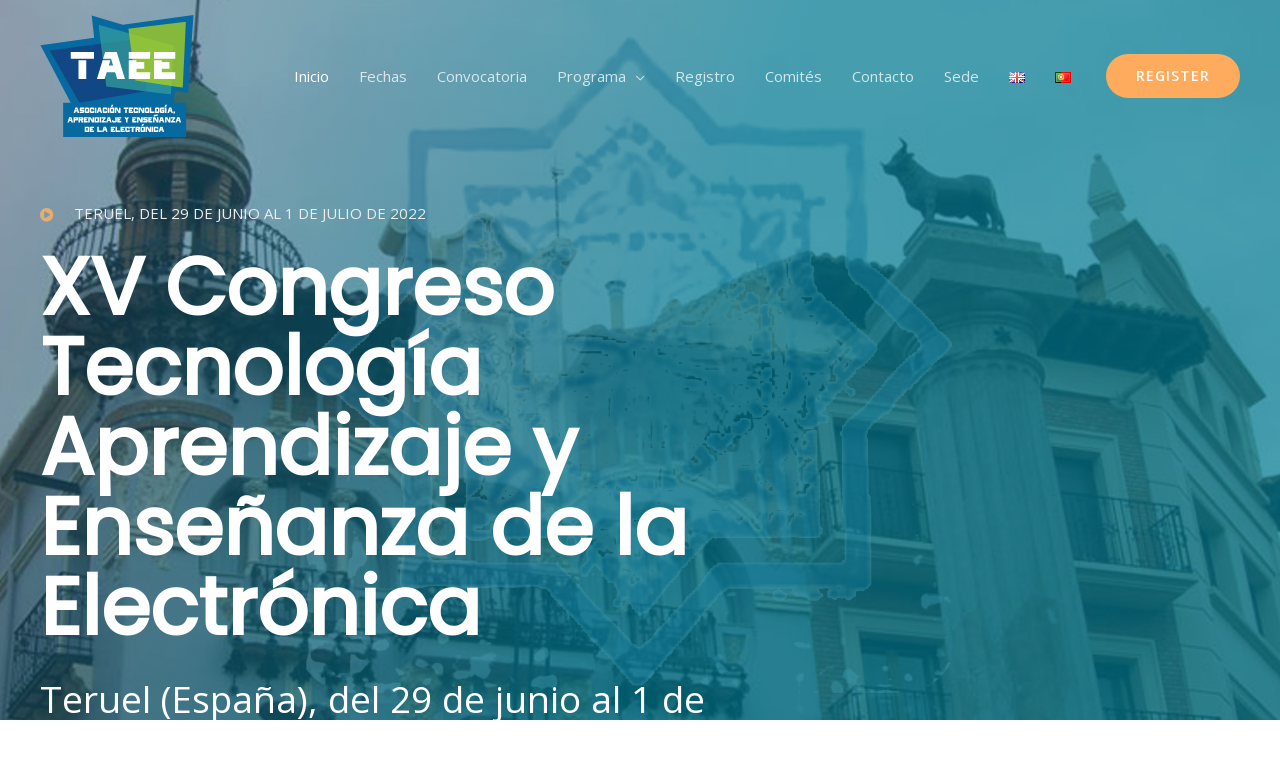

--- FILE ---
content_type: text/html; charset=UTF-8
request_url: https://teruel2022.congresotaee.es/
body_size: 35686
content:
<!DOCTYPE html>
<html lang="es-ES"
	prefix="og: https://ogp.me/ns#" >
<head>
<meta charset="UTF-8">
<meta name="viewport" content="width=device-width, initial-scale=1">
<link rel="profile" href="https://gmpg.org/xfn/11">

<title>XV Congreso Internacional TAEE 2022</title>

		<!-- All in One SEO 4.1.6.2 -->
		<meta name="description" content="XV Congreso Internacional Tecnología, Aprendizaje y Enseñanza de la Electrónica (TAEE). Teruel, del 29 de junio al 1 de julio de 2022" />
		<meta name="robots" content="max-image-preview:large" />
		<link rel="canonical" href="https://teruel2022.congresotaee.es/" />
		<meta property="og:locale" content="es_ES" />
		<meta property="og:site_name" content="XV Congreso Internacional TAEE - XV Congreso Tecnología, Aprendizaje y Enseñanza de la Electrónica TAEE" />
		<meta property="og:type" content="article" />
		<meta property="og:title" content="XV Congreso Internacional TAEE 2022" />
		<meta property="og:description" content="XV Congreso Internacional Tecnología, Aprendizaje y Enseñanza de la Electrónica (TAEE). Teruel, del 29 de junio al 1 de julio de 2022" />
		<meta property="og:url" content="https://teruel2022.congresotaee.es/" />
		<meta property="og:image" content="https://teruel2022.congresotaee.es/wp-content/uploads/2021/07/Logo_Asociacion_TAEE_faltaCheckFonts.svg" />
		<meta property="og:image:secure_url" content="https://teruel2022.congresotaee.es/wp-content/uploads/2021/07/Logo_Asociacion_TAEE_faltaCheckFonts.svg" />
		<meta property="article:published_time" content="2020-11-20T03:24:07+00:00" />
		<meta property="article:modified_time" content="2022-06-28T09:15:45+00:00" />
		<meta name="twitter:card" content="summary" />
		<meta name="twitter:title" content="XV Congreso Internacional TAEE 2022" />
		<meta name="twitter:description" content="XV Congreso Internacional Tecnología, Aprendizaje y Enseñanza de la Electrónica (TAEE). Teruel, del 29 de junio al 1 de julio de 2022" />
		<meta name="twitter:image" content="https://teruel2022.congresotaee.es/wp-content/uploads/2021/07/Logo_Asociacion_TAEE_faltaCheckFonts.svg" />
		<script type="application/ld+json" class="aioseo-schema">
			{"@context":"https:\/\/schema.org","@graph":[{"@type":"WebSite","@id":"https:\/\/teruel2022.congresotaee.es\/#website","url":"https:\/\/teruel2022.congresotaee.es\/","name":"XV Congreso Internacional TAEE","description":"XV Congreso Tecnolog\u00eda, Aprendizaje y Ense\u00f1anza de la Electr\u00f3nica TAEE","inLanguage":"es-ES","publisher":{"@id":"https:\/\/teruel2022.congresotaee.es\/#organization"},"potentialAction":{"@type":"SearchAction","target":{"@type":"EntryPoint","urlTemplate":"https:\/\/teruel2022.congresotaee.es\/?s={search_term_string}"},"query-input":"required name=search_term_string"}},{"@type":"Organization","@id":"https:\/\/teruel2022.congresotaee.es\/#organization","name":"XV Congreso Internacional TAEE","url":"https:\/\/teruel2022.congresotaee.es\/","logo":{"@type":"ImageObject","@id":"https:\/\/teruel2022.congresotaee.es\/#organizationLogo","url":"https:\/\/teruel2022.congresotaee.es\/wp-content\/uploads\/2021\/07\/Logo_Asociacion_TAEE_faltaCheckFonts.svg"},"image":{"@id":"https:\/\/teruel2022.congresotaee.es\/#organizationLogo"}},{"@type":"BreadcrumbList","@id":"https:\/\/teruel2022.congresotaee.es\/#breadcrumblist","itemListElement":[{"@type":"ListItem","@id":"https:\/\/teruel2022.congresotaee.es\/#listItem","position":1,"item":{"@type":"WebPage","@id":"https:\/\/teruel2022.congresotaee.es\/","name":"Home","description":"XV Congreso Internacional Tecnolog\u00eda, Aprendizaje y Ense\u00f1anza de la Electr\u00f3nica (TAEE). Teruel, del 29 de junio al 1 de julio de 2022","url":"https:\/\/teruel2022.congresotaee.es\/"}}]},{"@type":"WebPage","@id":"https:\/\/teruel2022.congresotaee.es\/#webpage","url":"https:\/\/teruel2022.congresotaee.es\/","name":"XV Congreso Internacional TAEE 2022","description":"XV Congreso Internacional Tecnolog\u00eda, Aprendizaje y Ense\u00f1anza de la Electr\u00f3nica (TAEE). Teruel, del 29 de junio al 1 de julio de 2022","inLanguage":"es-ES","isPartOf":{"@id":"https:\/\/teruel2022.congresotaee.es\/#website"},"breadcrumb":{"@id":"https:\/\/teruel2022.congresotaee.es\/#breadcrumblist"},"image":{"@type":"ImageObject","@id":"https:\/\/teruel2022.congresotaee.es\/#mainImage","url":"https:\/\/teruel2022.congresotaee.es\/wp-content\/uploads\/2021\/06\/TAEE-2.jpg","width":998,"height":732},"primaryImageOfPage":{"@id":"https:\/\/teruel2022.congresotaee.es\/#mainImage"},"datePublished":"2020-11-20T03:24:07+00:00","dateModified":"2022-06-28T09:15:45+00:00"}]}
		</script>
		<!-- All in One SEO -->

<link rel="alternate" href="https://teruel2022.congresotaee.es/" hreflang="es" />
<link rel="alternate" href="https://teruel2022.congresotaee.es/?page_id=1102&#038;lang=en" hreflang="en" />
<link rel="alternate" href="https://teruel2022.congresotaee.es/?page_id=1141&#038;lang=pt" hreflang="pt" />
<link rel='dns-prefetch' href='//fonts.googleapis.com' />
<link rel="alternate" type="application/rss+xml" title="XV Congreso Internacional TAEE &raquo; Feed" href="https://teruel2022.congresotaee.es/?feed=rss2" />
<link rel="alternate" type="application/rss+xml" title="XV Congreso Internacional TAEE &raquo; Feed de los comentarios" href="https://teruel2022.congresotaee.es/?feed=comments-rss2" />
<link rel="alternate" title="oEmbed (JSON)" type="application/json+oembed" href="https://teruel2022.congresotaee.es/index.php?rest_route=%2Foembed%2F1.0%2Fembed&#038;url=https%3A%2F%2Fteruel2022.congresotaee.es%2F" />
<link rel="alternate" title="oEmbed (XML)" type="text/xml+oembed" href="https://teruel2022.congresotaee.es/index.php?rest_route=%2Foembed%2F1.0%2Fembed&#038;url=https%3A%2F%2Fteruel2022.congresotaee.es%2F&#038;format=xml" />
		<!-- This site uses the Google Analytics by MonsterInsights plugin v7.17.0 - Using Analytics tracking - https://www.monsterinsights.com/ -->
		<!-- Nota: MonsterInsights no está actualmente configurado en este sitio. El dueño del sitio necesita identificarse usando su cuenta de Google Analytics en el panel de ajustes de MonsterInsights. -->
					<!-- No UA code set -->
				<!-- / Google Analytics by MonsterInsights -->
		<style id='wp-img-auto-sizes-contain-inline-css'>
img:is([sizes=auto i],[sizes^="auto," i]){contain-intrinsic-size:3000px 1500px}
/*# sourceURL=wp-img-auto-sizes-contain-inline-css */
</style>

<link rel='stylesheet' id='astra-bb-builder-css' href='https://teruel2022.congresotaee.es/wp-content/themes/astra/assets/css/minified/compatibility/page-builder/bb-plugin.min.css?ver=3.6.2' media='all' />
<link rel='stylesheet' id='astra-theme-css-css' href='https://teruel2022.congresotaee.es/wp-content/themes/astra/assets/css/minified/frontend.min.css?ver=3.6.2' media='all' />
<style id='astra-theme-css-inline-css'>
html{font-size:93.75%;}a,.page-title{color:#007991;}a:hover,a:focus{color:#ffab5e;}body,button,input,select,textarea,.ast-button,.ast-custom-button{font-family:'Open Sans',sans-serif;font-weight:400;font-size:15px;font-size:1rem;}blockquote{color:#000000;}p,.entry-content p{margin-bottom:0.5em;}h1,.entry-content h1,h2,.entry-content h2,h3,.entry-content h3,h4,.entry-content h4,h5,.entry-content h5,h6,.entry-content h6,.site-title,.site-title a{font-family:'Poppins',sans-serif;font-weight:400;}.site-title{font-size:35px;font-size:2.3333333333333rem;display:none;}header .custom-logo-link img{max-width:144px;}.astra-logo-svg{width:144px;}.astra-logo-svg:not(.sticky-custom-logo .astra-logo-svg,.transparent-custom-logo .astra-logo-svg,.advanced-header-logo .astra-logo-svg){height:115px;}.ast-archive-description .ast-archive-title{font-size:40px;font-size:2.6666666666667rem;}.site-header .site-description{font-size:15px;font-size:1rem;display:none;}.entry-title{font-size:25px;font-size:1.6666666666667rem;}h1,.entry-content h1{font-size:80px;font-size:5.3333333333333rem;font-weight:900;font-family:'Poppins',sans-serif;line-height:1;}h2,.entry-content h2{font-size:45px;font-size:3rem;font-weight:400;font-family:'Poppins',sans-serif;line-height:1.2;}h3,.entry-content h3{font-size:37px;font-size:2.4666666666667rem;font-weight:400;font-family:'Poppins',sans-serif;line-height:1.2;}h4,.entry-content h4{font-size:25px;font-size:1.6666666666667rem;line-height:1.2;}h5,.entry-content h5{font-size:20px;font-size:1.3333333333333rem;line-height:1.2;}h6,.entry-content h6{font-size:15px;font-size:1rem;line-height:1.2;}.ast-single-post .entry-title,.page-title{font-size:20px;font-size:1.3333333333333rem;}::selection{background-color:#ffab5e;color:#000000;}body,h1,.entry-title a,.entry-content h1,h2,.entry-content h2,h3,.entry-content h3,h4,.entry-content h4,h5,.entry-content h5,h6,.entry-content h6{color:#22323d;}.tagcloud a:hover,.tagcloud a:focus,.tagcloud a.current-item{color:#ffffff;border-color:#007991;background-color:#007991;}input:focus,input[type="text"]:focus,input[type="email"]:focus,input[type="url"]:focus,input[type="password"]:focus,input[type="reset"]:focus,input[type="search"]:focus,textarea:focus{border-color:#007991;}input[type="radio"]:checked,input[type=reset],input[type="checkbox"]:checked,input[type="checkbox"]:hover:checked,input[type="checkbox"]:focus:checked,input[type=range]::-webkit-slider-thumb{border-color:#007991;background-color:#007991;box-shadow:none;}.site-footer a:hover + .post-count,.site-footer a:focus + .post-count{background:#007991;border-color:#007991;}.single .nav-links .nav-previous,.single .nav-links .nav-next{color:#007991;}.entry-meta,.entry-meta *{line-height:1.45;color:#007991;}.entry-meta a:hover,.entry-meta a:hover *,.entry-meta a:focus,.entry-meta a:focus *,.page-links > .page-link,.page-links .page-link:hover,.post-navigation a:hover{color:#ffab5e;}.widget-title{font-size:21px;font-size:1.4rem;color:#22323d;}#cat option,.secondary .calendar_wrap thead a,.secondary .calendar_wrap thead a:visited{color:#007991;}.secondary .calendar_wrap #today,.ast-progress-val span{background:#007991;}.secondary a:hover + .post-count,.secondary a:focus + .post-count{background:#007991;border-color:#007991;}.calendar_wrap #today > a{color:#ffffff;}.page-links .page-link,.single .post-navigation a{color:#007991;}.ast-header-break-point .main-header-bar .ast-button-wrap .menu-toggle{border-radius:0px;}.ast-logo-title-inline .site-logo-img{padding-right:1em;}.site-logo-img img{ transition:all 0.2s linear;}.ast-page-builder-template .hentry {margin: 0;}.ast-page-builder-template .site-content > .ast-container {max-width: 100%;padding: 0;}.ast-page-builder-template .site-content #primary {padding: 0;margin: 0;}.ast-page-builder-template .no-results {text-align: center;margin: 4em auto;}.ast-page-builder-template .ast-pagination {padding: 2em;} .ast-page-builder-template .entry-header.ast-no-title.ast-no-thumbnail {margin-top: 0;}.ast-page-builder-template .entry-header.ast-header-without-markup {margin-top: 0;margin-bottom: 0;}.ast-page-builder-template .entry-header.ast-no-title.ast-no-meta {margin-bottom: 0;}.ast-page-builder-template.single .post-navigation {padding-bottom: 2em;}.ast-page-builder-template.single-post .site-content > .ast-container {max-width: 100%;}.ast-page-builder-template.single-post .site-content > .ast-container {max-width: 100%;}.ast-page-builder-template .entry-header {margin-top: 4em;margin-left: auto;margin-right: auto;padding-left: 20px;padding-right: 20px;}.ast-page-builder-template .ast-archive-description {margin-top: 4em;margin-left: auto;margin-right: auto;padding-left: 20px;padding-right: 20px;}.ast-page-builder-template.ast-no-sidebar .entry-content .alignwide {margin-left: 0;margin-right: 0;}.single.ast-page-builder-template .entry-header {padding-left: 20px;padding-right: 20px;}.ast-page-builder-template.ast-no-sidebar .entry-content .alignwide {margin-left: 0;margin-right: 0;}@media (max-width:921px){#ast-desktop-header{display:none;}}@media (min-width:921px){#ast-mobile-header{display:none;}}.wp-block-buttons.aligncenter{justify-content:center;}@media (max-width:782px){.entry-content .wp-block-columns .wp-block-column{margin-left:0px;}}@media (max-width:921px){.ast-separate-container .ast-article-post,.ast-separate-container .ast-article-single{padding:1.5em 2.14em;}.ast-separate-container #primary,.ast-separate-container #secondary{padding:1.5em 0;}#primary,#secondary{padding:1.5em 0;margin:0;}.ast-left-sidebar #content > .ast-container{display:flex;flex-direction:column-reverse;width:100%;}.ast-author-box img.avatar{margin:20px 0 0 0;}}@media (min-width:922px){.ast-separate-container.ast-right-sidebar #primary,.ast-separate-container.ast-left-sidebar #primary{border:0;}.search-no-results.ast-separate-container #primary{margin-bottom:4em;}}.elementor-button-wrapper .elementor-button{border-style:solid;border-top-width:0;border-right-width:0;border-left-width:0;border-bottom-width:0;}body .elementor-button.elementor-size-sm,body .elementor-button.elementor-size-xs,body .elementor-button.elementor-size-md,body .elementor-button.elementor-size-lg,body .elementor-button.elementor-size-xl,body .elementor-button{border-radius:100px;padding-top:15px;padding-right:30px;padding-bottom:15px;padding-left:30px;}@media (max-width:544px){.elementor-button-wrapper .elementor-button.elementor-size-sm,.elementor-button-wrapper .elementor-button.elementor-size-xs,.elementor-button-wrapper .elementor-button.elementor-size-md,.elementor-button-wrapper .elementor-button.elementor-size-lg,.elementor-button-wrapper .elementor-button.elementor-size-xl,.elementor-button-wrapper .elementor-button{padding-top:15px;padding-right:27px;padding-bottom:15px;padding-left:27px;}}.elementor-button-wrapper .elementor-button{border-color:#ffab5e;background-color:#ffab5e;}.elementor-button-wrapper .elementor-button:hover,.elementor-button-wrapper .elementor-button:focus{color:#ffffff;background-color:#ff9635;border-color:#ff9635;}.wp-block-button .wp-block-button__link,.elementor-button-wrapper .elementor-button,.elementor-button-wrapper .elementor-button:visited{color:#ffffff;}.elementor-button-wrapper .elementor-button{font-family:inherit;font-weight:600;line-height:1;text-transform:uppercase;letter-spacing:1px;}body .elementor-button.elementor-size-sm,body .elementor-button.elementor-size-xs,body .elementor-button.elementor-size-md,body .elementor-button.elementor-size-lg,body .elementor-button.elementor-size-xl,body .elementor-button{font-size:14px;font-size:0.93333333333333rem;}.wp-block-button .wp-block-button__link:hover,.wp-block-button .wp-block-button__link:focus{color:#ffffff;background-color:#ff9635;border-color:#ff9635;}.elementor-widget-heading h1.elementor-heading-title{line-height:1;}.elementor-widget-heading h2.elementor-heading-title{line-height:1.2;}.elementor-widget-heading h3.elementor-heading-title{line-height:1.2;}.elementor-widget-heading h4.elementor-heading-title{line-height:1.2;}.elementor-widget-heading h5.elementor-heading-title{line-height:1.2;}.elementor-widget-heading h6.elementor-heading-title{line-height:1.2;}.wp-block-button .wp-block-button__link{border-style:solid;border-top-width:0;border-right-width:0;border-left-width:0;border-bottom-width:0;border-color:#ffab5e;background-color:#ffab5e;color:#ffffff;font-family:inherit;font-weight:600;line-height:1;text-transform:uppercase;letter-spacing:1px;font-size:14px;font-size:0.93333333333333rem;border-radius:100px;padding-top:15px;padding-right:30px;padding-bottom:15px;padding-left:30px;}@media (max-width:921px){.wp-block-button .wp-block-button__link{font-size:13px;font-size:0.86666666666667rem;}}@media (max-width:544px){.wp-block-button .wp-block-button__link{font-size:12px;font-size:0.8rem;padding-top:15px;padding-right:27px;padding-bottom:15px;padding-left:27px;}}.menu-toggle,button,.ast-button,.ast-custom-button,.button,input#submit,input[type="button"],input[type="submit"],input[type="reset"]{border-style:solid;border-top-width:0;border-right-width:0;border-left-width:0;border-bottom-width:0;color:#ffffff;border-color:#ffab5e;background-color:#ffab5e;border-radius:100px;padding-top:15px;padding-right:30px;padding-bottom:15px;padding-left:30px;font-family:inherit;font-weight:600;font-size:14px;font-size:0.93333333333333rem;line-height:1;text-transform:uppercase;letter-spacing:1px;}button:focus,.menu-toggle:hover,button:hover,.ast-button:hover,.ast-custom-button:hover .button:hover,.ast-custom-button:hover ,input[type=reset]:hover,input[type=reset]:focus,input#submit:hover,input#submit:focus,input[type="button"]:hover,input[type="button"]:focus,input[type="submit"]:hover,input[type="submit"]:focus{color:#ffffff;background-color:#ff9635;border-color:#ff9635;}@media (min-width:544px){.ast-container{max-width:100%;}}@media (max-width:544px){.ast-separate-container .ast-article-post,.ast-separate-container .ast-article-single,.ast-separate-container .comments-title,.ast-separate-container .ast-archive-description{padding:1.5em 1em;}.ast-separate-container #content .ast-container{padding-left:0.54em;padding-right:0.54em;}.ast-separate-container .ast-comment-list li.depth-1{padding:1.5em 1em;margin-bottom:1.5em;}.ast-separate-container .ast-comment-list .bypostauthor{padding:.5em;}.ast-search-menu-icon.ast-dropdown-active .search-field{width:170px;}.menu-toggle,button,.ast-button,.button,input#submit,input[type="button"],input[type="submit"],input[type="reset"]{padding-top:15px;padding-right:27px;padding-bottom:15px;padding-left:27px;font-size:12px;font-size:0.8rem;}}@media (max-width:921px){.menu-toggle,button,.ast-button,.button,input#submit,input[type="button"],input[type="submit"],input[type="reset"]{font-size:13px;font-size:0.86666666666667rem;}.ast-mobile-header-stack .main-header-bar .ast-search-menu-icon{display:inline-block;}.ast-header-break-point.ast-header-custom-item-outside .ast-mobile-header-stack .main-header-bar .ast-search-icon{margin:0;}.ast-comment-avatar-wrap img{max-width:2.5em;}.ast-separate-container .ast-comment-list li.depth-1{padding:1.5em 2.14em;}.ast-separate-container .comment-respond{padding:2em 2.14em;}.ast-comment-meta{padding:0 1.8888em 1.3333em;}}@media (max-width:921px){.site-title{display:none;}.ast-archive-description .ast-archive-title{font-size:40px;}.site-header .site-description{display:none;}.entry-title{font-size:30px;}h1,.entry-content h1{font-size:65px;}h2,.entry-content h2{font-size:32px;}h3,.entry-content h3{font-size:25px;}h4,.entry-content h4{font-size:20px;font-size:1.3333333333333rem;}h5,.entry-content h5{font-size:18px;font-size:1.2rem;}h6,.entry-content h6{font-size:15px;font-size:1rem;}.ast-single-post .entry-title,.page-title{font-size:30px;}.astra-logo-svg{width:150px;}header .custom-logo-link img,.ast-header-break-point .site-logo-img .custom-mobile-logo-link img{max-width:150px;}}@media (max-width:544px){.site-title{display:none;}.ast-archive-description .ast-archive-title{font-size:40px;}.site-header .site-description{display:none;}.entry-title{font-size:30px;}h1,.entry-content h1{font-size:32px;}h2,.entry-content h2{font-size:26px;}h3,.entry-content h3{font-size:20px;}h4,.entry-content h4{font-size:18px;font-size:1.2rem;}h5,.entry-content h5{font-size:16px;font-size:1.0666666666667rem;}h6,.entry-content h6{font-size:15px;font-size:1rem;}.ast-single-post .entry-title,.page-title{font-size:30px;}.ast-header-break-point .site-branding img,.ast-header-break-point .custom-logo-link img{max-width:150px;}.astra-logo-svg{width:150px;}.ast-header-break-point .site-logo-img .custom-mobile-logo-link img{max-width:150px;}}@media (max-width:921px){html{font-size:85.5%;}}@media (max-width:544px){html{font-size:85.5%;}}@media (min-width:922px){.ast-container{max-width:1240px;}}@font-face {font-family: "Astra";src: url(https://teruel2022.congresotaee.es/wp-content/themes/astra/assets/fonts/astra.woff) format("woff"),url(https://teruel2022.congresotaee.es/wp-content/themes/astra/assets/fonts/astra.ttf) format("truetype"),url(https://teruel2022.congresotaee.es/wp-content/themes/astra/assets/fonts/astra.svg#astra) format("svg");font-weight: normal;font-style: normal;font-display: fallback;}@media (min-width:922px){.single-post .site-content > .ast-container{max-width:1200px;}}@media (min-width:922px){.main-header-menu .sub-menu .menu-item.ast-left-align-sub-menu:hover > .sub-menu,.main-header-menu .sub-menu .menu-item.ast-left-align-sub-menu.focus > .sub-menu{margin-left:-0px;}}.ast-theme-transparent-header [CLASS*="ast-header-html-"] .ast-builder-html-element a{color:#f32727;}.ast-theme-transparent-header .ast-header-social-wrap .ast-social-color-type-custom .ast-builder-social-element{background:#8224e3;}.ast-theme-transparent-header .ast-header-social-wrap .ast-social-color-type-custom .ast-builder-social-element:hover{background:#000000;}.ast-theme-transparent-header [data-section="section-header-mobile-trigger"] .ast-button-wrap .ast-mobile-menu-trigger-fill{background:unset;}.ast-theme-transparent-header [data-section="section-header-mobile-trigger"] .ast-button-wrap .ast-mobile-menu-trigger-fill,.ast-theme-transparent-header [data-section="section-header-mobile-trigger"] .ast-button-wrap .ast-mobile-menu-trigger-minimal{border:none;}.footer-widget-area[data-section^="section-fb-html-"] .ast-builder-html-element{text-align:center;}.astra-icon-down_arrow::after {content: "\e900";font-family: Astra;}.astra-icon-close::after {content: "\e5cd";font-family: Astra;}.astra-icon-drag_handle::after {content: "\e25d";font-family: Astra;}.astra-icon-format_align_justify::after {content: "\e235";font-family: Astra;}.astra-icon-menu::after {content: "\e5d2";font-family: Astra;}.astra-icon-reorder::after {content: "\e8fe";font-family: Astra;}.astra-icon-search::after {content: "\e8b6";font-family: Astra;}.astra-icon-zoom_in::after {content: "\e56b";font-family: Astra;}.astra-icon-check-circle::after {content: "\e901";font-family: Astra;}.astra-icon-shopping-cart::after {content: "\f07a";font-family: Astra;}.astra-icon-shopping-bag::after {content: "\f290";font-family: Astra;}.astra-icon-shopping-basket::after {content: "\f291";font-family: Astra;}.astra-icon-circle-o::after {content: "\e903";font-family: Astra;}.astra-icon-certificate::after {content: "\e902";font-family: Astra;}.ast-theme-transparent-header #masthead .site-logo-img .transparent-custom-logo .astra-logo-svg{width:154px;height:122px;}.ast-theme-transparent-header #masthead .site-logo-img .transparent-custom-logo img{ max-width:154px;}@media (min-width:921px){.ast-theme-transparent-header #masthead{position:absolute;left:0;right:0;}.ast-theme-transparent-header .main-header-bar,.ast-theme-transparent-header.ast-header-break-point .main-header-bar{background:none;}body.elementor-editor-active.ast-theme-transparent-header #masthead,.fl-builder-edit .ast-theme-transparent-header #masthead,body.vc_editor.ast-theme-transparent-header #masthead,body.brz-ed.ast-theme-transparent-header #masthead{z-index:0;}.ast-header-break-point.ast-replace-site-logo-transparent.ast-theme-transparent-header .custom-mobile-logo-link{display:none;}.ast-header-break-point.ast-replace-site-logo-transparent.ast-theme-transparent-header .transparent-custom-logo{display:inline-block;}.ast-theme-transparent-header .ast-above-header,.ast-theme-transparent-header .ast-above-header.ast-above-header-bar{background-image:none;background-color:transparent;}.ast-theme-transparent-header .ast-below-header{background-image:none;background-color:transparent;}}.ast-theme-transparent-header .main-header-bar,.ast-theme-transparent-header.ast-header-break-point .main-header-bar-wrap .main-header-menu,.ast-theme-transparent-header.ast-header-break-point .main-header-bar-wrap .main-header-bar,.ast-theme-transparent-header.ast-header-break-point .ast-mobile-header-wrap .main-header-bar{background-color:rgba(0,0,0,0);}.ast-theme-transparent-header .main-header-bar .ast-search-menu-icon form{background-color:rgba(0,0,0,0);}.ast-theme-transparent-header .ast-above-header,.ast-theme-transparent-header .ast-above-header.ast-above-header-bar,.ast-theme-transparent-header .ast-below-header,.ast-header-break-point.ast-theme-transparent-header .ast-above-header,.ast-header-break-point.ast-theme-transparent-header .ast-below-header{background-color:rgba(0,0,0,0);}.ast-theme-transparent-header .site-title a,.ast-theme-transparent-header .site-title a:focus,.ast-theme-transparent-header .site-title a:hover,.ast-theme-transparent-header .site-title a:visited{color:rgba(0,0,0,0);}.ast-theme-transparent-header .site-header .site-description{color:rgba(0,0,0,0);}.ast-theme-transparent-header .ast-builder-menu .main-header-menu,.ast-theme-transparent-header .ast-builder-menu .main-header-menu .menu-link,.ast-theme-transparent-header [CLASS*="ast-builder-menu-"] .main-header-menu .menu-item > .menu-link,.ast-theme-transparent-header .ast-masthead-custom-menu-items,.ast-theme-transparent-header .ast-masthead-custom-menu-items a,.ast-theme-transparent-header .ast-builder-menu .main-header-menu .menu-item > .ast-menu-toggle,.ast-theme-transparent-header .ast-builder-menu .main-header-menu .menu-item > .ast-menu-toggle,.ast-theme-transparent-header .ast-above-header-navigation a,.ast-header-break-point.ast-theme-transparent-header .ast-above-header-navigation a,.ast-header-break-point.ast-theme-transparent-header .ast-above-header-navigation > ul.ast-above-header-menu > .menu-item-has-children:not(.current-menu-item) > .ast-menu-toggle,.ast-theme-transparent-header .ast-below-header-menu,.ast-theme-transparent-header .ast-below-header-menu a,.ast-header-break-point.ast-theme-transparent-header .ast-below-header-menu a,.ast-header-break-point.ast-theme-transparent-header .ast-below-header-menu,.ast-theme-transparent-header .main-header-menu .menu-link{color:rgba(255,255,255,0.75);}.ast-theme-transparent-header .ast-builder-menu .main-header-menu .menu-item:hover > .menu-link,.ast-theme-transparent-header .ast-builder-menu .main-header-menu .menu-item:hover > .ast-menu-toggle,.ast-theme-transparent-header .ast-builder-menu .main-header-menu .ast-masthead-custom-menu-items a:hover,.ast-theme-transparent-header .ast-builder-menu .main-header-menu .focus > .menu-link,.ast-theme-transparent-header .ast-builder-menu .main-header-menu .focus > .ast-menu-toggle,.ast-theme-transparent-header .ast-builder-menu .main-header-menu .current-menu-item > .menu-link,.ast-theme-transparent-header .ast-builder-menu .main-header-menu .current-menu-ancestor > .menu-link,.ast-theme-transparent-header .ast-builder-menu .main-header-menu .current-menu-item > .ast-menu-toggle,.ast-theme-transparent-header .ast-builder-menu .main-header-menu .current-menu-ancestor > .ast-menu-toggle,.ast-theme-transparent-header [CLASS*="ast-builder-menu-"] .main-header-menu .current-menu-item > .menu-link,.ast-theme-transparent-header [CLASS*="ast-builder-menu-"] .main-header-menu .current-menu-ancestor > .menu-link,.ast-theme-transparent-header [CLASS*="ast-builder-menu-"] .main-header-menu .current-menu-item > .ast-menu-toggle,.ast-theme-transparent-header [CLASS*="ast-builder-menu-"] .main-header-menu .current-menu-ancestor > .ast-menu-toggle,.ast-theme-transparent-header .main-header-menu .menu-item:hover > .menu-link,.ast-theme-transparent-header .main-header-menu .current-menu-item > .menu-link,.ast-theme-transparent-header .main-header-menu .current-menu-ancestor > .menu-link{color:#ffffff;}@media (max-width:921px){.ast-theme-transparent-header #masthead{position:absolute;left:0;right:0;}.ast-theme-transparent-header .main-header-bar,.ast-theme-transparent-header.ast-header-break-point .main-header-bar{background:none;}body.elementor-editor-active.ast-theme-transparent-header #masthead,.fl-builder-edit .ast-theme-transparent-header #masthead,body.vc_editor.ast-theme-transparent-header #masthead,body.brz-ed.ast-theme-transparent-header #masthead{z-index:0;}.ast-header-break-point.ast-replace-site-logo-transparent.ast-theme-transparent-header .custom-mobile-logo-link{display:none;}.ast-header-break-point.ast-replace-site-logo-transparent.ast-theme-transparent-header .transparent-custom-logo{display:inline-block;}.ast-theme-transparent-header .ast-above-header,.ast-theme-transparent-header .ast-above-header.ast-above-header-bar{background-image:none;background-color:transparent;}.ast-theme-transparent-header .ast-below-header{background-image:none;background-color:transparent;}}@media (max-width:921px){.ast-theme-transparent-header .main-header-bar,.ast-theme-transparent-header.ast-header-break-point .main-header-bar-wrap .main-header-menu,.ast-theme-transparent-header.ast-header-break-point .main-header-bar-wrap .main-header-bar,.ast-theme-transparent-header.ast-header-break-point .ast-mobile-header-wrap .main-header-bar{background-color:rgba(0,0,0,0);}.ast-theme-transparent-header .main-header-bar .ast-search-menu-icon form{background-color:rgba(0,0,0,0);}.ast-theme-transparent-header .ast-above-header,.ast-theme-transparent-header .ast-above-header.ast-above-header-bar,.ast-theme-transparent-header .ast-below-header,.ast-header-break-point.ast-theme-transparent-header .ast-above-header,.ast-header-break-point.ast-theme-transparent-header .ast-below-header{background-color:rgba(0,0,0,0);}.ast-theme-transparent-header .ast-builder-menu .main-header-menu,.ast-theme-transparent-header .ast-builder-menu .main-header-menu .menu-link,.ast-theme-transparent-header [CLASS*="ast-builder-menu-"] .main-header-menu .menu-item > .menu-link,.ast-theme-transparent-header .ast-masthead-custom-menu-items,.ast-theme-transparent-header .ast-masthead-custom-menu-items a,.ast-theme-transparent-header .ast-builder-menu .main-header-menu .menu-item > .ast-menu-toggle,.ast-theme-transparent-header .ast-builder-menu .main-header-menu .menu-item > .ast-menu-toggle,.ast-theme-transparent-header .main-header-menu .menu-link{color:#676767;}.ast-theme-transparent-header .ast-builder-menu .main-header-menu .menu-item:hover > .menu-link,.ast-theme-transparent-header .ast-builder-menu .main-header-menu .menu-item:hover > .ast-menu-toggle,.ast-theme-transparent-header .ast-builder-menu .main-header-menu .ast-masthead-custom-menu-items a:hover,.ast-theme-transparent-header .ast-builder-menu .main-header-menu .focus > .menu-link,.ast-theme-transparent-header .ast-builder-menu .main-header-menu .focus > .ast-menu-toggle,.ast-theme-transparent-header .ast-builder-menu .main-header-menu .current-menu-item > .menu-link,.ast-theme-transparent-header .ast-builder-menu .main-header-menu .current-menu-ancestor > .menu-link,.ast-theme-transparent-header .ast-builder-menu .main-header-menu .current-menu-item > .ast-menu-toggle,.ast-theme-transparent-header .ast-builder-menu .main-header-menu .current-menu-ancestor > .ast-menu-toggle,.ast-theme-transparent-header [CLASS*="ast-builder-menu-"] .main-header-menu .current-menu-item > .menu-link,.ast-theme-transparent-header [CLASS*="ast-builder-menu-"] .main-header-menu .current-menu-ancestor > .menu-link,.ast-theme-transparent-header [CLASS*="ast-builder-menu-"] .main-header-menu .current-menu-item > .ast-menu-toggle,.ast-theme-transparent-header [CLASS*="ast-builder-menu-"] .main-header-menu .current-menu-ancestor > .ast-menu-toggle,.ast-theme-transparent-header .main-header-menu .menu-item:hover > .menu-link,.ast-theme-transparent-header .main-header-menu .current-menu-item > .menu-link,.ast-theme-transparent-header .main-header-menu .current-menu-ancestor > .menu-link{color:#007991;}}@media (max-width:544px){.ast-theme-transparent-header .main-header-bar,.ast-theme-transparent-header.ast-header-break-point .main-header-bar-wrap .main-header-menu,.ast-theme-transparent-header.ast-header-break-point .main-header-bar-wrap .main-header-bar,.ast-theme-transparent-header.ast-header-break-point .ast-mobile-header-wrap .main-header-bar{background-color:rgba(0,0,0,0);}.ast-theme-transparent-header .main-header-bar .ast-search-menu-icon form{background-color:rgba(0,0,0,0);}.ast-theme-transparent-header .ast-above-header,.ast-theme-transparent-header .ast-above-header.ast-above-header-bar,.ast-theme-transparent-header .ast-below-header,.ast-header-break-point.ast-theme-transparent-header .ast-above-header,.ast-header-break-point.ast-theme-transparent-header .ast-below-header{background-color:rgba(0,0,0,0);}}.ast-theme-transparent-header #ast-desktop-header > [CLASS*="-header-wrap"]:nth-last-child(2) > [CLASS*="-header-bar"],.ast-theme-transparent-header.ast-header-break-point #ast-mobile-header > [CLASS*="-header-wrap"]:nth-last-child(2) > [CLASS*="-header-bar"]{border-bottom-width:0px;border-bottom-style:solid;}.ast-breadcrumbs .trail-browse,.ast-breadcrumbs .trail-items,.ast-breadcrumbs .trail-items li{display:inline-block;margin:0;padding:0;border:none;background:inherit;text-indent:0;}.ast-breadcrumbs .trail-browse{font-size:inherit;font-style:inherit;font-weight:inherit;color:inherit;}.ast-breadcrumbs .trail-items{list-style:none;}.trail-items li::after{padding:0 0.3em;content:"\00bb";}.trail-items li:last-of-type::after{display:none;}h1,.entry-content h1,h2,.entry-content h2,h3,.entry-content h3,h4,.entry-content h4,h5,.entry-content h5,h6,.entry-content h6{color:#000000;}@media (max-width:921px){.ast-builder-grid-row-container.ast-builder-grid-row-tablet-3-firstrow .ast-builder-grid-row > *:first-child,.ast-builder-grid-row-container.ast-builder-grid-row-tablet-3-lastrow .ast-builder-grid-row > *:last-child{grid-column:1 / -1;}}@media (max-width:544px){.ast-builder-grid-row-container.ast-builder-grid-row-mobile-3-firstrow .ast-builder-grid-row > *:first-child,.ast-builder-grid-row-container.ast-builder-grid-row-mobile-3-lastrow .ast-builder-grid-row > *:last-child{grid-column:1 / -1;}}.ast-builder-layout-element[data-section="title_tagline"]{display:flex;}@media (max-width:921px){.ast-header-break-point .ast-builder-layout-element[data-section="title_tagline"]{display:flex;}}@media (max-width:544px){.ast-header-break-point .ast-builder-layout-element[data-section="title_tagline"]{display:flex;}}[data-section*="section-hb-button-"] .menu-link{display:none;}.ast-header-button-1[data-section="section-hb-button-1"]{display:flex;}@media (max-width:921px){.ast-header-break-point .ast-header-button-1[data-section="section-hb-button-1"]{display:flex;}}@media (max-width:544px){.ast-header-break-point .ast-header-button-1[data-section="section-hb-button-1"]{display:flex;}}.ast-builder-menu-1{font-family:inherit;font-weight:inherit;}.ast-builder-menu-1 .sub-menu,.ast-builder-menu-1 .inline-on-mobile .sub-menu{border-top-width:2px;border-bottom-width:0px;border-right-width:0px;border-left-width:0px;border-color:#ffab5e;border-style:solid;border-radius:0px;}.ast-builder-menu-1 .main-header-menu > .menu-item > .sub-menu,.ast-builder-menu-1 .main-header-menu > .menu-item > .astra-full-megamenu-wrapper{margin-top:0px;}.ast-desktop .ast-builder-menu-1 .main-header-menu > .menu-item > .sub-menu:before,.ast-desktop .ast-builder-menu-1 .main-header-menu > .menu-item > .astra-full-megamenu-wrapper:before{height:calc( 0px + 5px );}.ast-desktop .ast-builder-menu-1 .menu-item .sub-menu .menu-link{border-style:none;}@media (max-width:921px){.ast-header-break-point .ast-builder-menu-1 .menu-item.menu-item-has-children > .ast-menu-toggle{top:0;}.ast-builder-menu-1 .menu-item-has-children > .menu-link:after{content:unset;}}@media (max-width:544px){.ast-header-break-point .ast-builder-menu-1 .menu-item.menu-item-has-children > .ast-menu-toggle{top:0;}}.ast-builder-menu-1{display:flex;}@media (max-width:921px){.ast-header-break-point .ast-builder-menu-1{display:flex;}}@media (max-width:544px){.ast-header-break-point .ast-builder-menu-1{display:flex;}}.site-below-footer-wrap{padding-top:20px;padding-bottom:20px;}.site-below-footer-wrap[data-section="section-below-footer-builder"]{background-color:#ffffff;;min-height:80px;}.site-below-footer-wrap[data-section="section-below-footer-builder"] .ast-builder-grid-row{max-width:1200px;margin-left:auto;margin-right:auto;}.site-below-footer-wrap[data-section="section-below-footer-builder"] .ast-builder-grid-row,.site-below-footer-wrap[data-section="section-below-footer-builder"] .site-footer-section{align-items:flex-start;}.site-below-footer-wrap[data-section="section-below-footer-builder"].ast-footer-row-inline .site-footer-section{display:flex;margin-bottom:0;}.ast-builder-grid-row-2-equal .ast-builder-grid-row{grid-template-columns:repeat( 2,1fr );}@media (max-width:921px){.site-below-footer-wrap[data-section="section-below-footer-builder"].ast-footer-row-tablet-inline .site-footer-section{display:flex;margin-bottom:0;}.site-below-footer-wrap[data-section="section-below-footer-builder"].ast-footer-row-tablet-stack .site-footer-section{display:block;margin-bottom:10px;}.ast-builder-grid-row-container.ast-builder-grid-row-tablet-2-equal .ast-builder-grid-row{grid-template-columns:repeat( 2,1fr );}}@media (max-width:544px){.site-below-footer-wrap[data-section="section-below-footer-builder"].ast-footer-row-mobile-inline .site-footer-section{display:flex;margin-bottom:0;}.site-below-footer-wrap[data-section="section-below-footer-builder"].ast-footer-row-mobile-stack .site-footer-section{display:block;margin-bottom:10px;}.ast-builder-grid-row-container.ast-builder-grid-row-mobile-full .ast-builder-grid-row{grid-template-columns:1fr;}}.site-below-footer-wrap[data-section="section-below-footer-builder"]{display:grid;}@media (max-width:921px){.ast-header-break-point .site-below-footer-wrap[data-section="section-below-footer-builder"]{display:grid;}}@media (max-width:544px){.ast-header-break-point .site-below-footer-wrap[data-section="section-below-footer-builder"]{display:grid;}}.ast-builder-html-element img.alignnone{display:inline-block;}.ast-builder-html-element p:first-child{margin-top:0;}.ast-builder-html-element p:last-child{margin-bottom:0;}.ast-header-break-point .main-header-bar .ast-builder-html-element{line-height:1.85714285714286;}.footer-widget-area[data-section="section-fb-html-1"]{display:block;}@media (max-width:921px){.ast-header-break-point .footer-widget-area[data-section="section-fb-html-1"]{display:block;}}@media (max-width:544px){.ast-header-break-point .footer-widget-area[data-section="section-fb-html-1"]{display:block;}}.footer-widget-area[data-section="section-fb-html-1"] .ast-builder-html-element{text-align:right;}@media (max-width:921px){.footer-widget-area[data-section="section-fb-html-1"] .ast-builder-html-element{text-align:right;}}@media (max-width:544px){.footer-widget-area[data-section="section-fb-html-1"] .ast-builder-html-element{text-align:center;}}.ast-footer-copyright{text-align:left;}.ast-footer-copyright {color:#000000;}@media (max-width:921px){.ast-footer-copyright{text-align:left;}}@media (max-width:544px){.ast-footer-copyright{text-align:center;}}.ast-footer-copyright {font-size:14px;font-size:0.93333333333333rem;}.ast-footer-copyright.ast-builder-layout-element{display:flex;}@media (max-width:921px){.ast-header-break-point .ast-footer-copyright.ast-builder-layout-element{display:flex;}}@media (max-width:544px){.ast-header-break-point .ast-footer-copyright.ast-builder-layout-element{display:flex;}}.ast-builder-social-element:hover {color: #0274be;}.ast-social-stack-desktop .ast-builder-social-element,.ast-social-stack-tablet .ast-builder-social-element,.ast-social-stack-mobile .ast-builder-social-element {margin-top: 6px;margin-bottom: 6px;}.ast-social-color-type-official .ast-builder-social-element,.ast-social-color-type-official .social-item-label {color: var(--color);background-color: var(--background-color);}.header-social-inner-wrap.ast-social-color-type-official .ast-builder-social-element svg,.footer-social-inner-wrap.ast-social-color-type-official .ast-builder-social-element svg {fill: currentColor;}.social-show-label-true .ast-builder-social-element {width: auto;padding: 0 0.4em;}[data-section^="section-fb-social-icons-"] .footer-social-inner-wrap {text-align: center;}.ast-footer-social-wrap {width: 100%;}.ast-footer-social-wrap .ast-builder-social-element:first-child {margin-left: 0;}.ast-footer-social-wrap .ast-builder-social-element:last-child {margin-right: 0;}.ast-header-social-wrap .ast-builder-social-element:first-child {margin-left: 0;}.ast-header-social-wrap .ast-builder-social-element:last-child {margin-right: 0;}.ast-builder-social-element {line-height: 1;color: #3a3a3a;background: transparent;vertical-align: middle;transition: all 0.01s;margin-left: 6px;margin-right: 6px;justify-content: center;align-items: center;}.ast-builder-social-element {line-height: 1;color: #3a3a3a;background: transparent;vertical-align: middle;transition: all 0.01s;margin-left: 6px;margin-right: 6px;justify-content: center;align-items: center;}.ast-builder-social-element .social-item-label {padding-left: 6px;}.ast-footer-social-1-wrap .ast-builder-social-element{margin-left:12px;margin-right:12px;}.ast-footer-social-1-wrap .ast-builder-social-element svg{width:18px;height:18px;}.ast-footer-social-1-wrap{margin-top:20px;}[data-section="section-fb-social-icons-1"] .footer-social-inner-wrap{text-align:center;}@media (max-width:921px){[data-section="section-fb-social-icons-1"] .footer-social-inner-wrap{text-align:center;}}@media (max-width:544px){.ast-footer-social-1-wrap{margin-bottom:40px;}[data-section="section-fb-social-icons-1"] .footer-social-inner-wrap{text-align:center;}}.ast-builder-layout-element[data-section="section-fb-social-icons-1"]{display:flex;}@media (max-width:921px){.ast-header-break-point .ast-builder-layout-element[data-section="section-fb-social-icons-1"]{display:flex;}}@media (max-width:544px){.ast-header-break-point .ast-builder-layout-element[data-section="section-fb-social-icons-1"]{display:flex;}}.site-footer{background-color:#ffffff;;background-image:none;;}.site-primary-footer-wrap{padding-top:45px;padding-bottom:45px;}.site-primary-footer-wrap[data-section="section-primary-footer-builder"]{background-color:#ffffff;;background-image:none;;}.site-primary-footer-wrap[data-section="section-primary-footer-builder"] .ast-builder-grid-row{grid-column-gap:60px;max-width:1200px;margin-left:auto;margin-right:auto;}.site-primary-footer-wrap[data-section="section-primary-footer-builder"] .ast-builder-grid-row,.site-primary-footer-wrap[data-section="section-primary-footer-builder"] .site-footer-section{align-items:flex-start;}.site-primary-footer-wrap[data-section="section-primary-footer-builder"].ast-footer-row-inline .site-footer-section{display:flex;margin-bottom:0;}.ast-builder-grid-row-3-lheavy .ast-builder-grid-row{grid-template-columns:2fr 1fr 1fr;}@media (max-width:921px){.site-primary-footer-wrap[data-section="section-primary-footer-builder"].ast-footer-row-tablet-inline .site-footer-section{display:flex;margin-bottom:0;}.site-primary-footer-wrap[data-section="section-primary-footer-builder"].ast-footer-row-tablet-stack .site-footer-section{display:block;margin-bottom:10px;}.ast-builder-grid-row-container.ast-builder-grid-row-tablet-3-equal .ast-builder-grid-row{grid-template-columns:repeat( 3,1fr );}}@media (max-width:544px){.site-primary-footer-wrap[data-section="section-primary-footer-builder"].ast-footer-row-mobile-inline .site-footer-section{display:flex;margin-bottom:0;}.site-primary-footer-wrap[data-section="section-primary-footer-builder"].ast-footer-row-mobile-stack .site-footer-section{display:block;margin-bottom:10px;}.ast-builder-grid-row-container.ast-builder-grid-row-mobile-full .ast-builder-grid-row{grid-template-columns:1fr;}}@media (max-width:544px){.site-primary-footer-wrap[data-section="section-primary-footer-builder"]{padding-top:60px;padding-bottom:60px;padding-left:20px;padding-right:20px;}}.site-primary-footer-wrap[data-section="section-primary-footer-builder"]{display:grid;}@media (max-width:921px){.ast-header-break-point .site-primary-footer-wrap[data-section="section-primary-footer-builder"]{display:grid;}}@media (max-width:544px){.ast-header-break-point .site-primary-footer-wrap[data-section="section-primary-footer-builder"]{display:grid;}}.footer-widget-area[data-section="sidebar-widgets-footer-widget-1"] .footer-widget-area-inner{text-align:left;}@media (max-width:921px){.footer-widget-area[data-section="sidebar-widgets-footer-widget-1"] .footer-widget-area-inner{text-align:center;}}@media (max-width:544px){.footer-widget-area[data-section="sidebar-widgets-footer-widget-1"] .footer-widget-area-inner{text-align:center;}}.footer-widget-area[data-section="sidebar-widgets-footer-widget-1"]{display:block;}@media (max-width:921px){.ast-header-break-point .footer-widget-area[data-section="sidebar-widgets-footer-widget-1"]{display:block;}}@media (max-width:544px){.ast-header-break-point .footer-widget-area[data-section="sidebar-widgets-footer-widget-1"]{display:block;}}@media (max-width:544px){.footer-widget-area[data-section="sidebar-widgets-footer-widget-2"]{margin-bottom:40px;}}.footer-widget-area[data-section="sidebar-widgets-footer-widget-2"]{display:block;}@media (max-width:921px){.ast-header-break-point .footer-widget-area[data-section="sidebar-widgets-footer-widget-2"]{display:block;}}@media (max-width:544px){.ast-header-break-point .footer-widget-area[data-section="sidebar-widgets-footer-widget-2"]{display:block;}}.footer-widget-area[data-section="sidebar-widgets-footer-widget-3"]{display:block;}@media (max-width:921px){.ast-header-break-point .footer-widget-area[data-section="sidebar-widgets-footer-widget-3"]{display:block;}}@media (max-width:544px){.ast-header-break-point .footer-widget-area[data-section="sidebar-widgets-footer-widget-3"]{display:block;}}.footer-widget-area[data-section="sidebar-widgets-footer-widget-2"] .footer-widget-area-inner{text-align:left;}@media (max-width:921px){.footer-widget-area[data-section="sidebar-widgets-footer-widget-2"] .footer-widget-area-inner{text-align:center;}}@media (max-width:544px){.footer-widget-area[data-section="sidebar-widgets-footer-widget-2"] .footer-widget-area-inner{text-align:center;}}.footer-widget-area[data-section="sidebar-widgets-footer-widget-1"]{display:block;}@media (max-width:921px){.ast-header-break-point .footer-widget-area[data-section="sidebar-widgets-footer-widget-1"]{display:block;}}@media (max-width:544px){.ast-header-break-point .footer-widget-area[data-section="sidebar-widgets-footer-widget-1"]{display:block;}}@media (max-width:544px){.footer-widget-area[data-section="sidebar-widgets-footer-widget-2"]{margin-bottom:40px;}}.footer-widget-area[data-section="sidebar-widgets-footer-widget-2"]{display:block;}@media (max-width:921px){.ast-header-break-point .footer-widget-area[data-section="sidebar-widgets-footer-widget-2"]{display:block;}}@media (max-width:544px){.ast-header-break-point .footer-widget-area[data-section="sidebar-widgets-footer-widget-2"]{display:block;}}.footer-widget-area[data-section="sidebar-widgets-footer-widget-3"]{display:block;}@media (max-width:921px){.ast-header-break-point .footer-widget-area[data-section="sidebar-widgets-footer-widget-3"]{display:block;}}@media (max-width:544px){.ast-header-break-point .footer-widget-area[data-section="sidebar-widgets-footer-widget-3"]{display:block;}}.footer-widget-area[data-section="sidebar-widgets-footer-widget-3"] .footer-widget-area-inner{text-align:left;}@media (max-width:921px){.footer-widget-area[data-section="sidebar-widgets-footer-widget-3"] .footer-widget-area-inner{text-align:center;}}@media (max-width:544px){.footer-widget-area[data-section="sidebar-widgets-footer-widget-3"] .footer-widget-area-inner{text-align:center;}}.footer-widget-area[data-section="sidebar-widgets-footer-widget-1"]{display:block;}@media (max-width:921px){.ast-header-break-point .footer-widget-area[data-section="sidebar-widgets-footer-widget-1"]{display:block;}}@media (max-width:544px){.ast-header-break-point .footer-widget-area[data-section="sidebar-widgets-footer-widget-1"]{display:block;}}@media (max-width:544px){.footer-widget-area[data-section="sidebar-widgets-footer-widget-2"]{margin-bottom:40px;}}.footer-widget-area[data-section="sidebar-widgets-footer-widget-2"]{display:block;}@media (max-width:921px){.ast-header-break-point .footer-widget-area[data-section="sidebar-widgets-footer-widget-2"]{display:block;}}@media (max-width:544px){.ast-header-break-point .footer-widget-area[data-section="sidebar-widgets-footer-widget-2"]{display:block;}}.footer-widget-area[data-section="sidebar-widgets-footer-widget-3"]{display:block;}@media (max-width:921px){.ast-header-break-point .footer-widget-area[data-section="sidebar-widgets-footer-widget-3"]{display:block;}}@media (max-width:544px){.ast-header-break-point .footer-widget-area[data-section="sidebar-widgets-footer-widget-3"]{display:block;}}.ast-header-break-point .main-header-bar{border-bottom-width:0px;}@media (min-width:922px){.main-header-bar{border-bottom-width:0px;}}.ast-safari-browser-less-than-11 .main-header-menu .menu-item, .ast-safari-browser-less-than-11 .main-header-bar .ast-masthead-custom-menu-items{display:block;}.main-header-menu .menu-item, #astra-footer-menu .menu-item, .main-header-bar .ast-masthead-custom-menu-items{-js-display:flex;display:flex;-webkit-box-pack:center;-webkit-justify-content:center;-moz-box-pack:center;-ms-flex-pack:center;justify-content:center;-webkit-box-orient:vertical;-webkit-box-direction:normal;-webkit-flex-direction:column;-moz-box-orient:vertical;-moz-box-direction:normal;-ms-flex-direction:column;flex-direction:column;}.main-header-menu > .menu-item > .menu-link, #astra-footer-menu > .menu-item > .menu-link,{height:100%;-webkit-box-align:center;-webkit-align-items:center;-moz-box-align:center;-ms-flex-align:center;align-items:center;-js-display:flex;display:flex;}.main-header-menu .sub-menu .menu-item.menu-item-has-children > .menu-link:after{position:absolute;right:1em;top:50%;transform:translate(0,-50%) rotate(270deg);}.ast-header-break-point .main-header-bar .main-header-bar-navigation .page_item_has_children > .ast-menu-toggle::before, .ast-header-break-point .main-header-bar .main-header-bar-navigation .menu-item-has-children > .ast-menu-toggle::before, .ast-mobile-popup-drawer .main-header-bar-navigation .menu-item-has-children>.ast-menu-toggle::before, .ast-header-break-point .ast-mobile-header-wrap .main-header-bar-navigation .menu-item-has-children > .ast-menu-toggle::before{font-weight:bold;content:"\e900";font-family:Astra;text-decoration:inherit;display:inline-block;}.ast-header-break-point .main-navigation ul.sub-menu .menu-item .menu-link:before{content:"\e900";font-family:Astra;font-size:.65em;text-decoration:inherit;display:inline-block;transform:translate(0, -2px) rotateZ(270deg);margin-right:5px;}.widget_search .search-form:after{font-family:Astra;font-size:1.2em;font-weight:normal;content:"\e8b6";position:absolute;top:50%;right:15px;transform:translate(0, -50%);}.astra-search-icon::before{content:"\e8b6";font-family:Astra;font-style:normal;font-weight:normal;text-decoration:inherit;text-align:center;-webkit-font-smoothing:antialiased;-moz-osx-font-smoothing:grayscale;}.main-header-bar .main-header-bar-navigation .page_item_has_children > a:after, .main-header-bar .main-header-bar-navigation .menu-item-has-children > a:after, .site-header-focus-item .main-header-bar-navigation .menu-item-has-children > .menu-link:after{content:"\e900";display:inline-block;font-family:Astra;font-size:.6rem;font-weight:bold;text-rendering:auto;-webkit-font-smoothing:antialiased;-moz-osx-font-smoothing:grayscale;margin-left:10px;line-height:normal;}.ast-mobile-popup-drawer .main-header-bar-navigation .ast-submenu-expanded>.ast-menu-toggle::before{transform:rotateX(180deg);}.ast-header-break-point .main-header-bar-navigation .menu-item-has-children > .menu-link:after{display:none;}.ast-mobile-header-content > *,.ast-desktop-header-content > * {padding: 10px 0;height: auto;}.ast-mobile-header-content > *:first-child,.ast-desktop-header-content > *:first-child {padding-top: 10px;}.ast-mobile-header-content > .ast-builder-menu,.ast-desktop-header-content > .ast-builder-menu {padding-top: 0;}.ast-mobile-header-content > *:last-child,.ast-desktop-header-content > *:last-child {padding-bottom: 0;}.ast-mobile-header-content .ast-search-menu-icon.ast-inline-search label,.ast-desktop-header-content .ast-search-menu-icon.ast-inline-search label {width: 100%;}.ast-desktop-header-content .main-header-bar-navigation .ast-submenu-expanded > .ast-menu-toggle::before {transform: rotateX(180deg);}#ast-desktop-header .ast-desktop-header-content,.ast-mobile-header-content .ast-search-icon,.ast-desktop-header-content .ast-search-icon,.ast-mobile-header-wrap .ast-mobile-header-content,.ast-main-header-nav-open.ast-popup-nav-open .ast-mobile-header-wrap .ast-mobile-header-content,.ast-main-header-nav-open.ast-popup-nav-open .ast-desktop-header-content {display: none;}.ast-main-header-nav-open.ast-header-break-point #ast-desktop-header .ast-desktop-header-content,.ast-main-header-nav-open.ast-header-break-point .ast-mobile-header-wrap .ast-mobile-header-content {display: block;}.ast-desktop .ast-desktop-header-content .astra-menu-animation-slide-up > .menu-item > .sub-menu,.ast-desktop .ast-desktop-header-content .astra-menu-animation-slide-up > .menu-item .menu-item > .sub-menu,.ast-desktop .ast-desktop-header-content .astra-menu-animation-slide-down > .menu-item > .sub-menu,.ast-desktop .ast-desktop-header-content .astra-menu-animation-slide-down > .menu-item .menu-item > .sub-menu,.ast-desktop .ast-desktop-header-content .astra-menu-animation-fade > .menu-item > .sub-menu,.ast-desktop .ast-desktop-header-content .astra-menu-animation-fade > .menu-item .menu-item > .sub-menu {opacity: 1;visibility: visible;}.ast-hfb-header.ast-default-menu-enable.ast-header-break-point .ast-mobile-header-wrap .ast-mobile-header-content .main-header-bar-navigation {width: unset;margin: unset;}.ast-mobile-header-content.content-align-flex-end .main-header-bar-navigation .menu-item-has-children > .ast-menu-toggle,.ast-desktop-header-content.content-align-flex-end .main-header-bar-navigation .menu-item-has-children > .ast-menu-toggle {left: calc( 20px - 0.907em);}.ast-mobile-header-content .ast-search-menu-icon,.ast-mobile-header-content .ast-search-menu-icon.slide-search,.ast-desktop-header-content .ast-search-menu-icon,.ast-desktop-header-content .ast-search-menu-icon.slide-search {width: 100%;position: relative;display: block;right: auto;transform: none;}.ast-mobile-header-content .ast-search-menu-icon.slide-search .search-form,.ast-mobile-header-content .ast-search-menu-icon .search-form,.ast-desktop-header-content .ast-search-menu-icon.slide-search .search-form,.ast-desktop-header-content .ast-search-menu-icon .search-form {right: 0;visibility: visible;opacity: 1;position: relative;top: auto;transform: none;padding: 0;display: block;overflow: hidden;}.ast-mobile-header-content .ast-search-menu-icon.ast-inline-search .search-field,.ast-mobile-header-content .ast-search-menu-icon .search-field,.ast-desktop-header-content .ast-search-menu-icon.ast-inline-search .search-field,.ast-desktop-header-content .ast-search-menu-icon .search-field {width: 100%;padding-right: 5.5em;}.ast-mobile-header-content .ast-search-menu-icon .search-submit,.ast-desktop-header-content .ast-search-menu-icon .search-submit {display: block;position: absolute;height: 100%;top: 0;right: 0;padding: 0 1em;border-radius: 0;}.ast-hfb-header.ast-default-menu-enable.ast-header-break-point .ast-mobile-header-wrap .ast-mobile-header-content .main-header-bar-navigation ul .sub-menu .menu-link {padding-left: 30px;}.ast-hfb-header.ast-default-menu-enable.ast-header-break-point .ast-mobile-header-wrap .ast-mobile-header-content .main-header-bar-navigation .sub-menu .menu-item .menu-item .menu-link {padding-left: 40px;}.ast-mobile-popup-drawer.active .ast-mobile-popup-inner{background-color:#ffffff;;}.ast-mobile-header-wrap .ast-mobile-header-content, .ast-desktop-header-content{background-color:#ffffff;;}.ast-mobile-popup-content > *, .ast-mobile-header-content > *, .ast-desktop-popup-content > *, .ast-desktop-header-content > *{padding-top:0px;padding-bottom:0px;}.content-align-flex-start .ast-builder-layout-element{justify-content:flex-start;}.content-align-flex-start .main-header-menu{text-align:left;}.ast-mobile-popup-drawer.active .ast-mobile-popup-drawer.active .menu-toggle-close{color:#3a3a3a;}.ast-mobile-header-wrap .ast-primary-header-bar,.ast-primary-header-bar .site-primary-header-wrap{min-height:70px;}.ast-desktop .ast-primary-header-bar .main-header-menu > .menu-item{line-height:70px;}@media (max-width:921px){#masthead .ast-mobile-header-wrap .ast-primary-header-bar,#masthead .ast-mobile-header-wrap .ast-below-header-bar{padding-left:20px;padding-right:20px;}}.ast-header-break-point .ast-primary-header-bar{border-bottom-width:0px;border-bottom-style:solid;}@media (min-width:922px){.ast-primary-header-bar{border-bottom-width:0px;border-bottom-style:solid;}}.ast-primary-header-bar{background-color:#ffffff;;background-image:none;;}.ast-primary-header-bar{display:block;}@media (max-width:921px){.ast-header-break-point .ast-primary-header-bar{display:grid;}}@media (max-width:544px){.ast-header-break-point .ast-primary-header-bar{display:grid;}}[data-section="section-header-mobile-trigger"] .ast-button-wrap .ast-mobile-menu-trigger-fill{color:#ffffff;border:none;background:#ffab5e;border-radius:0px;}[data-section="section-header-mobile-trigger"] .ast-button-wrap .mobile-menu-toggle-icon .ast-mobile-svg{width:20px;height:20px;fill:#ffffff;}[data-section="section-header-mobile-trigger"] .ast-button-wrap .mobile-menu-wrap .mobile-menu{color:#ffffff;}
/*# sourceURL=astra-theme-css-inline-css */
</style>
<link rel='stylesheet' id='astra-google-fonts-css' href='https://fonts.googleapis.com/css?family=Open+Sans%3A400%2C600%2C700%7CPoppins%3A400%2C&#038;display=fallback&#038;ver=3.6.2' media='all' />
<link rel='stylesheet' id='astra-menu-animation-css' href='https://teruel2022.congresotaee.es/wp-content/themes/astra/assets/css/minified/menu-animation.min.css?ver=3.6.2' media='all' />
<style id='wp-emoji-styles-inline-css'>

	img.wp-smiley, img.emoji {
		display: inline !important;
		border: none !important;
		box-shadow: none !important;
		height: 1em !important;
		width: 1em !important;
		margin: 0 0.07em !important;
		vertical-align: -0.1em !important;
		background: none !important;
		padding: 0 !important;
	}
/*# sourceURL=wp-emoji-styles-inline-css */
</style>
<link rel='stylesheet' id='wp-block-library-css' href='https://teruel2022.congresotaee.es/wp-includes/css/dist/block-library/style.min.css?ver=6.9' media='all' />
<style id='global-styles-inline-css'>
:root{--wp--preset--aspect-ratio--square: 1;--wp--preset--aspect-ratio--4-3: 4/3;--wp--preset--aspect-ratio--3-4: 3/4;--wp--preset--aspect-ratio--3-2: 3/2;--wp--preset--aspect-ratio--2-3: 2/3;--wp--preset--aspect-ratio--16-9: 16/9;--wp--preset--aspect-ratio--9-16: 9/16;--wp--preset--color--black: #000000;--wp--preset--color--cyan-bluish-gray: #abb8c3;--wp--preset--color--white: #ffffff;--wp--preset--color--pale-pink: #f78da7;--wp--preset--color--vivid-red: #cf2e2e;--wp--preset--color--luminous-vivid-orange: #ff6900;--wp--preset--color--luminous-vivid-amber: #fcb900;--wp--preset--color--light-green-cyan: #7bdcb5;--wp--preset--color--vivid-green-cyan: #00d084;--wp--preset--color--pale-cyan-blue: #8ed1fc;--wp--preset--color--vivid-cyan-blue: #0693e3;--wp--preset--color--vivid-purple: #9b51e0;--wp--preset--gradient--vivid-cyan-blue-to-vivid-purple: linear-gradient(135deg,rgb(6,147,227) 0%,rgb(155,81,224) 100%);--wp--preset--gradient--light-green-cyan-to-vivid-green-cyan: linear-gradient(135deg,rgb(122,220,180) 0%,rgb(0,208,130) 100%);--wp--preset--gradient--luminous-vivid-amber-to-luminous-vivid-orange: linear-gradient(135deg,rgb(252,185,0) 0%,rgb(255,105,0) 100%);--wp--preset--gradient--luminous-vivid-orange-to-vivid-red: linear-gradient(135deg,rgb(255,105,0) 0%,rgb(207,46,46) 100%);--wp--preset--gradient--very-light-gray-to-cyan-bluish-gray: linear-gradient(135deg,rgb(238,238,238) 0%,rgb(169,184,195) 100%);--wp--preset--gradient--cool-to-warm-spectrum: linear-gradient(135deg,rgb(74,234,220) 0%,rgb(151,120,209) 20%,rgb(207,42,186) 40%,rgb(238,44,130) 60%,rgb(251,105,98) 80%,rgb(254,248,76) 100%);--wp--preset--gradient--blush-light-purple: linear-gradient(135deg,rgb(255,206,236) 0%,rgb(152,150,240) 100%);--wp--preset--gradient--blush-bordeaux: linear-gradient(135deg,rgb(254,205,165) 0%,rgb(254,45,45) 50%,rgb(107,0,62) 100%);--wp--preset--gradient--luminous-dusk: linear-gradient(135deg,rgb(255,203,112) 0%,rgb(199,81,192) 50%,rgb(65,88,208) 100%);--wp--preset--gradient--pale-ocean: linear-gradient(135deg,rgb(255,245,203) 0%,rgb(182,227,212) 50%,rgb(51,167,181) 100%);--wp--preset--gradient--electric-grass: linear-gradient(135deg,rgb(202,248,128) 0%,rgb(113,206,126) 100%);--wp--preset--gradient--midnight: linear-gradient(135deg,rgb(2,3,129) 0%,rgb(40,116,252) 100%);--wp--preset--font-size--small: 13px;--wp--preset--font-size--medium: 20px;--wp--preset--font-size--large: 36px;--wp--preset--font-size--x-large: 42px;--wp--preset--spacing--20: 0.44rem;--wp--preset--spacing--30: 0.67rem;--wp--preset--spacing--40: 1rem;--wp--preset--spacing--50: 1.5rem;--wp--preset--spacing--60: 2.25rem;--wp--preset--spacing--70: 3.38rem;--wp--preset--spacing--80: 5.06rem;--wp--preset--shadow--natural: 6px 6px 9px rgba(0, 0, 0, 0.2);--wp--preset--shadow--deep: 12px 12px 50px rgba(0, 0, 0, 0.4);--wp--preset--shadow--sharp: 6px 6px 0px rgba(0, 0, 0, 0.2);--wp--preset--shadow--outlined: 6px 6px 0px -3px rgb(255, 255, 255), 6px 6px rgb(0, 0, 0);--wp--preset--shadow--crisp: 6px 6px 0px rgb(0, 0, 0);}:where(.is-layout-flex){gap: 0.5em;}:where(.is-layout-grid){gap: 0.5em;}body .is-layout-flex{display: flex;}.is-layout-flex{flex-wrap: wrap;align-items: center;}.is-layout-flex > :is(*, div){margin: 0;}body .is-layout-grid{display: grid;}.is-layout-grid > :is(*, div){margin: 0;}:where(.wp-block-columns.is-layout-flex){gap: 2em;}:where(.wp-block-columns.is-layout-grid){gap: 2em;}:where(.wp-block-post-template.is-layout-flex){gap: 1.25em;}:where(.wp-block-post-template.is-layout-grid){gap: 1.25em;}.has-black-color{color: var(--wp--preset--color--black) !important;}.has-cyan-bluish-gray-color{color: var(--wp--preset--color--cyan-bluish-gray) !important;}.has-white-color{color: var(--wp--preset--color--white) !important;}.has-pale-pink-color{color: var(--wp--preset--color--pale-pink) !important;}.has-vivid-red-color{color: var(--wp--preset--color--vivid-red) !important;}.has-luminous-vivid-orange-color{color: var(--wp--preset--color--luminous-vivid-orange) !important;}.has-luminous-vivid-amber-color{color: var(--wp--preset--color--luminous-vivid-amber) !important;}.has-light-green-cyan-color{color: var(--wp--preset--color--light-green-cyan) !important;}.has-vivid-green-cyan-color{color: var(--wp--preset--color--vivid-green-cyan) !important;}.has-pale-cyan-blue-color{color: var(--wp--preset--color--pale-cyan-blue) !important;}.has-vivid-cyan-blue-color{color: var(--wp--preset--color--vivid-cyan-blue) !important;}.has-vivid-purple-color{color: var(--wp--preset--color--vivid-purple) !important;}.has-black-background-color{background-color: var(--wp--preset--color--black) !important;}.has-cyan-bluish-gray-background-color{background-color: var(--wp--preset--color--cyan-bluish-gray) !important;}.has-white-background-color{background-color: var(--wp--preset--color--white) !important;}.has-pale-pink-background-color{background-color: var(--wp--preset--color--pale-pink) !important;}.has-vivid-red-background-color{background-color: var(--wp--preset--color--vivid-red) !important;}.has-luminous-vivid-orange-background-color{background-color: var(--wp--preset--color--luminous-vivid-orange) !important;}.has-luminous-vivid-amber-background-color{background-color: var(--wp--preset--color--luminous-vivid-amber) !important;}.has-light-green-cyan-background-color{background-color: var(--wp--preset--color--light-green-cyan) !important;}.has-vivid-green-cyan-background-color{background-color: var(--wp--preset--color--vivid-green-cyan) !important;}.has-pale-cyan-blue-background-color{background-color: var(--wp--preset--color--pale-cyan-blue) !important;}.has-vivid-cyan-blue-background-color{background-color: var(--wp--preset--color--vivid-cyan-blue) !important;}.has-vivid-purple-background-color{background-color: var(--wp--preset--color--vivid-purple) !important;}.has-black-border-color{border-color: var(--wp--preset--color--black) !important;}.has-cyan-bluish-gray-border-color{border-color: var(--wp--preset--color--cyan-bluish-gray) !important;}.has-white-border-color{border-color: var(--wp--preset--color--white) !important;}.has-pale-pink-border-color{border-color: var(--wp--preset--color--pale-pink) !important;}.has-vivid-red-border-color{border-color: var(--wp--preset--color--vivid-red) !important;}.has-luminous-vivid-orange-border-color{border-color: var(--wp--preset--color--luminous-vivid-orange) !important;}.has-luminous-vivid-amber-border-color{border-color: var(--wp--preset--color--luminous-vivid-amber) !important;}.has-light-green-cyan-border-color{border-color: var(--wp--preset--color--light-green-cyan) !important;}.has-vivid-green-cyan-border-color{border-color: var(--wp--preset--color--vivid-green-cyan) !important;}.has-pale-cyan-blue-border-color{border-color: var(--wp--preset--color--pale-cyan-blue) !important;}.has-vivid-cyan-blue-border-color{border-color: var(--wp--preset--color--vivid-cyan-blue) !important;}.has-vivid-purple-border-color{border-color: var(--wp--preset--color--vivid-purple) !important;}.has-vivid-cyan-blue-to-vivid-purple-gradient-background{background: var(--wp--preset--gradient--vivid-cyan-blue-to-vivid-purple) !important;}.has-light-green-cyan-to-vivid-green-cyan-gradient-background{background: var(--wp--preset--gradient--light-green-cyan-to-vivid-green-cyan) !important;}.has-luminous-vivid-amber-to-luminous-vivid-orange-gradient-background{background: var(--wp--preset--gradient--luminous-vivid-amber-to-luminous-vivid-orange) !important;}.has-luminous-vivid-orange-to-vivid-red-gradient-background{background: var(--wp--preset--gradient--luminous-vivid-orange-to-vivid-red) !important;}.has-very-light-gray-to-cyan-bluish-gray-gradient-background{background: var(--wp--preset--gradient--very-light-gray-to-cyan-bluish-gray) !important;}.has-cool-to-warm-spectrum-gradient-background{background: var(--wp--preset--gradient--cool-to-warm-spectrum) !important;}.has-blush-light-purple-gradient-background{background: var(--wp--preset--gradient--blush-light-purple) !important;}.has-blush-bordeaux-gradient-background{background: var(--wp--preset--gradient--blush-bordeaux) !important;}.has-luminous-dusk-gradient-background{background: var(--wp--preset--gradient--luminous-dusk) !important;}.has-pale-ocean-gradient-background{background: var(--wp--preset--gradient--pale-ocean) !important;}.has-electric-grass-gradient-background{background: var(--wp--preset--gradient--electric-grass) !important;}.has-midnight-gradient-background{background: var(--wp--preset--gradient--midnight) !important;}.has-small-font-size{font-size: var(--wp--preset--font-size--small) !important;}.has-medium-font-size{font-size: var(--wp--preset--font-size--medium) !important;}.has-large-font-size{font-size: var(--wp--preset--font-size--large) !important;}.has-x-large-font-size{font-size: var(--wp--preset--font-size--x-large) !important;}
/*# sourceURL=global-styles-inline-css */
</style>

<style id='classic-theme-styles-inline-css'>
/*! This file is auto-generated */
.wp-block-button__link{color:#fff;background-color:#32373c;border-radius:9999px;box-shadow:none;text-decoration:none;padding:calc(.667em + 2px) calc(1.333em + 2px);font-size:1.125em}.wp-block-file__button{background:#32373c;color:#fff;text-decoration:none}
/*# sourceURL=/wp-includes/css/classic-themes.min.css */
</style>
<link rel='stylesheet' id='font-awesome-5-css' href='https://teruel2022.congresotaee.es/wp-content/plugins/beaver-builder-lite-version/fonts/fontawesome/5.15.1/css/all.min.css?ver=2.4.2.3' media='all' />
<link rel='stylesheet' id='uabb-animate-css' href='https://teruel2022.congresotaee.es/wp-content/plugins/ultimate-addons-for-beaver-builder-lite/modules/info-list/css/animate.css' media='all' />
<link rel='stylesheet' id='ultimate-icons-css' href='https://teruel2022.congresotaee.es/wp-content/uploads/bb-plugin/icons/ultimate-icons/style.css?ver=2.4.2.3' media='all' />
<link rel='stylesheet' id='font-awesome-css' href='https://teruel2022.congresotaee.es/wp-content/plugins/beaver-builder-lite-version/fonts/fontawesome/5.15.1/css/v4-shims.min.css?ver=2.4.2.3' media='all' />
<link rel='stylesheet' id='fl-builder-layout-736-css' href='https://teruel2022.congresotaee.es/wp-content/uploads/bb-plugin/cache/736-layout.css?ver=be4e19e64b2476ea09ddd8eae4111449' media='all' />
<script src="https://teruel2022.congresotaee.es/wp-includes/js/jquery/jquery.min.js?ver=3.7.1" id="jquery-core-js"></script>
<script src="https://teruel2022.congresotaee.es/wp-includes/js/jquery/jquery-migrate.min.js?ver=3.4.1" id="jquery-migrate-js"></script>
<link rel="https://api.w.org/" href="https://teruel2022.congresotaee.es/index.php?rest_route=/" /><link rel="alternate" title="JSON" type="application/json" href="https://teruel2022.congresotaee.es/index.php?rest_route=/wp/v2/pages/736" /><link rel="EditURI" type="application/rsd+xml" title="RSD" href="https://teruel2022.congresotaee.es/xmlrpc.php?rsd" />
<meta name="generator" content="WordPress 6.9" />
<link rel='shortlink' href='https://teruel2022.congresotaee.es/' />
<style>.recentcomments a{display:inline !important;padding:0 !important;margin:0 !important;}</style><link rel="icon" href="https://teruel2022.congresotaee.es/wp-content/uploads/2021/06/cropped-logo-32x32.png" sizes="32x32" />
<link rel="icon" href="https://teruel2022.congresotaee.es/wp-content/uploads/2021/06/cropped-logo-192x192.png" sizes="192x192" />
<link rel="apple-touch-icon" href="https://teruel2022.congresotaee.es/wp-content/uploads/2021/06/cropped-logo-180x180.png" />
<meta name="msapplication-TileImage" content="https://teruel2022.congresotaee.es/wp-content/uploads/2021/06/cropped-logo-270x270.png" />
		<style id="wp-custom-css">
			.sub-menu a{
	background-color:#036a7e
}		</style>
		</head>

<body itemtype='https://schema.org/WebPage' itemscope='itemscope' class="home wp-singular page-template-default page page-id-736 wp-custom-logo wp-theme-astra fl-builder ast-single-post ast-replace-site-logo-transparent ast-inherit-site-logo-transparent ast-theme-transparent-header ast-hfb-header ast-desktop ast-page-builder-template ast-no-sidebar astra-3.6.2">
<div 
class="hfeed site" id="page">
	<a class="skip-link screen-reader-text" href="#content">Ir al contenido</a>
			<header
		class="site-header ast-primary-submenu-animation-fade header-main-layout-1 ast-primary-menu-enabled ast-logo-title-inline ast-hide-custom-menu-mobile ast-builder-menu-toggle-icon ast-mobile-header-inline" id="masthead" itemtype="https://schema.org/WPHeader" itemscope="itemscope" itemid="#masthead"		>
			<div id="ast-desktop-header" data-toggle-type="dropdown">
		<div class="ast-main-header-wrap main-header-bar-wrap ">
		<div class="ast-primary-header-bar ast-primary-header main-header-bar site-header-focus-item" data-section="section-primary-header-builder">
						<div class="site-primary-header-wrap ast-builder-grid-row-container site-header-focus-item ast-container" data-section="section-primary-header-builder">
				<div class="ast-builder-grid-row ast-builder-grid-row-has-sides ast-builder-grid-row-no-center">
											<div class="site-header-primary-section-left site-header-section ast-flex site-header-section-left">
									<div class="ast-builder-layout-element ast-flex site-header-focus-item" data-section="title_tagline">
											<div
				class="site-branding ast-site-identity" itemtype="https://schema.org/Organization" itemscope="itemscope"				>
					<span class="site-logo-img"><a href="https://teruel2022.congresotaee.es/" class="custom-logo-link transparent-custom-logo" rel="home" itemprop="url"><img src="https://teruel2022.congresotaee.es/wp-content/uploads/2021/07/Logo_Asociacion_TAEE_faltaCheckFonts.svg" class="astra-logo-svg" alt="" decoding="async" srcset="https://teruel2022.congresotaee.es/wp-content/uploads/2021/07/Logo_Asociacion_TAEE_faltaCheckFonts.svg 1x, http://teruel2022.congresotaee.es/wp-content/uploads/2021/07/Logo_Asociacion_TAEE_faltaCheckFonts.svg 2x" /></a></span>				</div>
			<!-- .site-branding -->
					</div>
								</div>
																									<div class="site-header-primary-section-right site-header-section ast-flex ast-grid-right-section">
										<div class="ast-builder-menu-1 ast-builder-menu ast-flex ast-builder-menu-1-focus-item ast-builder-layout-element site-header-focus-item" data-section="section-hb-menu-1">
			<div class="ast-main-header-bar-alignment"><div class="main-header-bar-navigation"><nav class="ast-flex-grow-1 navigation-accessibility site-header-focus-item" id="site-navigation" aria-label="Navegación del sitio" itemtype="https://schema.org/SiteNavigationElement" itemscope="itemscope"><div class="main-navigation ast-inline-flex"><ul id="ast-hf-menu-1" class="main-header-menu ast-nav-menu ast-flex  submenu-with-border astra-menu-animation-fade  stack-on-mobile"><li id="menu-item-748" class="menu-item menu-item-type-post_type menu-item-object-page menu-item-home current-menu-item page_item page-item-736 current_page_item menu-item-748"><a href="https://teruel2022.congresotaee.es/" aria-current="page" class="menu-link">Inicio</a></li>
<li id="menu-item-749" class="menu-item menu-item-type-post_type menu-item-object-page menu-item-749"><a href="https://teruel2022.congresotaee.es/?page_id=737" class="menu-link">Fechas</a></li>
<li id="menu-item-750" class="menu-item menu-item-type-post_type menu-item-object-page menu-item-750"><a href="https://teruel2022.congresotaee.es/?page_id=738" class="menu-link">Convocatoria</a></li>
<li id="menu-item-1817" class="menu-item menu-item-type-post_type menu-item-object-page menu-item-has-children menu-item-1817"><a href="https://teruel2022.congresotaee.es/?page_id=1808" class="menu-link">Programa</a><button class="ast-menu-toggle" aria-expanded="false"><span class="screen-reader-text">Alternar menú</span><span class="ast-icon icon-arrow"></span></button>
<ul class="sub-menu">
	<li id="menu-item-1977" class="menu-item menu-item-type-post_type menu-item-object-page menu-item-1977"><a href="https://teruel2022.congresotaee.es/?page_id=1808" class="menu-link">Programa resumido e instrucciones de presentación</a></li>
	<li id="menu-item-2157" class="menu-item menu-item-type-post_type menu-item-object-page menu-item-2157"><a href="https://teruel2022.congresotaee.es/?page_id=2131" class="menu-link">Programa extendido</a></li>
	<li id="menu-item-1970" class="menu-item menu-item-type-post_type menu-item-object-page menu-item-1970"><a href="https://teruel2022.congresotaee.es/?page_id=1968" class="menu-link">Sesiones plenarias</a></li>
	<li id="menu-item-2125" class="menu-item menu-item-type-post_type menu-item-object-page menu-item-2125"><a href="https://teruel2022.congresotaee.es/?page_id=2100" class="menu-link">Actos sociales</a></li>
	<li id="menu-item-2254" class="menu-item menu-item-type-post_type menu-item-object-page menu-item-2254"><a href="https://teruel2022.congresotaee.es/?page_id=2251" class="menu-link">Premios</a></li>
</ul>
</li>
<li id="menu-item-1315" class="menu-item menu-item-type-post_type menu-item-object-page menu-item-1315"><a href="https://teruel2022.congresotaee.es/?page_id=740" class="menu-link">Registro</a></li>
<li id="menu-item-753" class="menu-item menu-item-type-post_type menu-item-object-page menu-item-753"><a href="https://teruel2022.congresotaee.es/?page_id=739" class="menu-link">Comités</a></li>
<li id="menu-item-752" class="menu-item menu-item-type-post_type menu-item-object-page menu-item-752"><a href="https://teruel2022.congresotaee.es/?page_id=741" class="menu-link">Contacto</a></li>
<li id="menu-item-1655" class="menu-item menu-item-type-post_type menu-item-object-page menu-item-1655"><a href="https://teruel2022.congresotaee.es/?page_id=1438" class="menu-link">Sede</a></li>
<li id="menu-item-1092-en" class="lang-item lang-item-6 lang-item-en lang-item-first menu-item menu-item-type-custom menu-item-object-custom menu-item-1092-en"><a href="https://teruel2022.congresotaee.es/?page_id=1102&#038;lang=en" hreflang="en-GB" lang="en-GB" class="menu-link"><img src="[data-uri]" alt="English" width="16" height="11" style="width: 16px; height: 11px;" /></a></li>
<li id="menu-item-1092-pt" class="lang-item lang-item-8 lang-item-pt menu-item menu-item-type-custom menu-item-object-custom menu-item-1092-pt"><a href="https://teruel2022.congresotaee.es/?page_id=1141&#038;lang=pt" hreflang="pt-PT" lang="pt-PT" class="menu-link"><img src="[data-uri]" alt="Português" width="16" height="11" style="width: 16px; height: 11px;" /></a></li>
</ul></div></nav></div></div>		</div>
				<div class="ast-builder-layout-element ast-flex site-header-focus-item ast-header-button-1" data-section="section-hb-button-1">
			<div class="ast-builder-button-wrap ast-builder-button-size-"><a class="ast-custom-button-link" href="https://store.i3a.es/es/" target="_blank" ><div class=ast-custom-button>Register</div></a><a class="menu-link" href="https://store.i3a.es/es/" target="_blank" >Register</a></div>		</div>
									</div>
												</div>
					</div>
								</div>
			</div>
		<div class="ast-desktop-header-content content-align-flex-start ">
			</div>
</div> <!-- Main Header Bar Wrap -->
<div id="ast-mobile-header" class="ast-mobile-header-wrap " data-type="dropdown">
		<div class="ast-main-header-wrap main-header-bar-wrap" >
		<div class="ast-primary-header-bar ast-primary-header main-header-bar site-primary-header-wrap site-header-focus-item ast-builder-grid-row-layout-default ast-builder-grid-row-tablet-layout-default ast-builder-grid-row-mobile-layout-default" data-section="section-primary-header-builder">
									<div class="ast-builder-grid-row ast-builder-grid-row-has-sides ast-builder-grid-row-no-center">
													<div class="site-header-primary-section-left site-header-section ast-flex site-header-section-left">
										<div class="ast-builder-layout-element ast-flex site-header-focus-item" data-section="title_tagline">
											<div
				class="site-branding ast-site-identity" itemtype="https://schema.org/Organization" itemscope="itemscope"				>
					<span class="site-logo-img"><a href="https://teruel2022.congresotaee.es/" class="custom-logo-link transparent-custom-logo" rel="home" itemprop="url"><img src="https://teruel2022.congresotaee.es/wp-content/uploads/2021/07/Logo_Asociacion_TAEE_faltaCheckFonts.svg" class="astra-logo-svg" alt="" decoding="async" srcset="https://teruel2022.congresotaee.es/wp-content/uploads/2021/07/Logo_Asociacion_TAEE_faltaCheckFonts.svg 1x, http://teruel2022.congresotaee.es/wp-content/uploads/2021/07/Logo_Asociacion_TAEE_faltaCheckFonts.svg 2x" /></a></span>				</div>
			<!-- .site-branding -->
					</div>
									</div>
																									<div class="site-header-primary-section-right site-header-section ast-flex ast-grid-right-section">
										<div class="ast-builder-layout-element ast-flex site-header-focus-item" data-section="section-header-mobile-trigger">
						<div class="ast-button-wrap">
				<button type="button" class="menu-toggle main-header-menu-toggle ast-mobile-menu-trigger-fill"   aria-expanded="false">
					<span class="screen-reader-text">Main Menu</span>
					<span class="mobile-menu-toggle-icon">
						<span class="ahfb-svg-iconset ast-inline-flex svg-baseline"><svg role='img' class='ast-mobile-svg ast-menu-svg' fill='currentColor' version='1.1' xmlns='http://www.w3.org/2000/svg' width='24' height='24' viewBox='0 0 24 24'><path d='M3 13h18c0.552 0 1-0.448 1-1s-0.448-1-1-1h-18c-0.552 0-1 0.448-1 1s0.448 1 1 1zM3 7h18c0.552 0 1-0.448 1-1s-0.448-1-1-1h-18c-0.552 0-1 0.448-1 1s0.448 1 1 1zM3 19h18c0.552 0 1-0.448 1-1s-0.448-1-1-1h-18c-0.552 0-1 0.448-1 1s0.448 1 1 1z'></path></svg></span><span class="ahfb-svg-iconset ast-inline-flex svg-baseline"><svg class='ast-mobile-svg ast-close-svg' fill='currentColor' version='1.1' xmlns='http://www.w3.org/2000/svg' width='24' height='24' viewBox='0 0 24 24'><path d='M5.293 6.707l5.293 5.293-5.293 5.293c-0.391 0.391-0.391 1.024 0 1.414s1.024 0.391 1.414 0l5.293-5.293 5.293 5.293c0.391 0.391 1.024 0.391 1.414 0s0.391-1.024 0-1.414l-5.293-5.293 5.293-5.293c0.391-0.391 0.391-1.024 0-1.414s-1.024-0.391-1.414 0l-5.293 5.293-5.293-5.293c-0.391-0.391-1.024-0.391-1.414 0s-0.391 1.024 0 1.414z'></path></svg></span>					</span>
									</button>
			</div>
					</div>
									</div>
											</div>
						</div>
	</div>
		<div class="ast-mobile-header-content content-align-flex-start ">
				<div class="ast-builder-menu-1 ast-builder-menu ast-flex ast-builder-menu-1-focus-item ast-builder-layout-element site-header-focus-item" data-section="section-hb-menu-1">
			<div class="ast-main-header-bar-alignment"><div class="main-header-bar-navigation"><nav class="ast-flex-grow-1 navigation-accessibility site-header-focus-item" id="site-navigation" aria-label="Navegación del sitio" itemtype="https://schema.org/SiteNavigationElement" itemscope="itemscope"><div class="main-navigation ast-inline-flex"><ul id="ast-hf-menu-1" class="main-header-menu ast-nav-menu ast-flex  submenu-with-border astra-menu-animation-fade  stack-on-mobile"><li class="menu-item menu-item-type-post_type menu-item-object-page menu-item-home current-menu-item page_item page-item-736 current_page_item menu-item-748"><a href="https://teruel2022.congresotaee.es/" aria-current="page" class="menu-link">Inicio</a></li>
<li class="menu-item menu-item-type-post_type menu-item-object-page menu-item-749"><a href="https://teruel2022.congresotaee.es/?page_id=737" class="menu-link">Fechas</a></li>
<li class="menu-item menu-item-type-post_type menu-item-object-page menu-item-750"><a href="https://teruel2022.congresotaee.es/?page_id=738" class="menu-link">Convocatoria</a></li>
<li class="menu-item menu-item-type-post_type menu-item-object-page menu-item-has-children menu-item-1817"><a href="https://teruel2022.congresotaee.es/?page_id=1808" class="menu-link">Programa</a><button class="ast-menu-toggle" aria-expanded="false"><span class="screen-reader-text">Alternar menú</span><span class="ast-icon icon-arrow"></span></button>
<ul class="sub-menu">
	<li class="menu-item menu-item-type-post_type menu-item-object-page menu-item-1977"><a href="https://teruel2022.congresotaee.es/?page_id=1808" class="menu-link">Programa resumido e instrucciones de presentación</a></li>
	<li class="menu-item menu-item-type-post_type menu-item-object-page menu-item-2157"><a href="https://teruel2022.congresotaee.es/?page_id=2131" class="menu-link">Programa extendido</a></li>
	<li class="menu-item menu-item-type-post_type menu-item-object-page menu-item-1970"><a href="https://teruel2022.congresotaee.es/?page_id=1968" class="menu-link">Sesiones plenarias</a></li>
	<li class="menu-item menu-item-type-post_type menu-item-object-page menu-item-2125"><a href="https://teruel2022.congresotaee.es/?page_id=2100" class="menu-link">Actos sociales</a></li>
	<li class="menu-item menu-item-type-post_type menu-item-object-page menu-item-2254"><a href="https://teruel2022.congresotaee.es/?page_id=2251" class="menu-link">Premios</a></li>
</ul>
</li>
<li class="menu-item menu-item-type-post_type menu-item-object-page menu-item-1315"><a href="https://teruel2022.congresotaee.es/?page_id=740" class="menu-link">Registro</a></li>
<li class="menu-item menu-item-type-post_type menu-item-object-page menu-item-753"><a href="https://teruel2022.congresotaee.es/?page_id=739" class="menu-link">Comités</a></li>
<li class="menu-item menu-item-type-post_type menu-item-object-page menu-item-752"><a href="https://teruel2022.congresotaee.es/?page_id=741" class="menu-link">Contacto</a></li>
<li class="menu-item menu-item-type-post_type menu-item-object-page menu-item-1655"><a href="https://teruel2022.congresotaee.es/?page_id=1438" class="menu-link">Sede</a></li>
<li class="lang-item lang-item-6 lang-item-en lang-item-first menu-item menu-item-type-custom menu-item-object-custom menu-item-1092-en"><a href="https://teruel2022.congresotaee.es/?page_id=1102&#038;lang=en" hreflang="en-GB" lang="en-GB" class="menu-link"><img src="[data-uri]" alt="English" width="16" height="11" style="width: 16px; height: 11px;" /></a></li>
<li class="lang-item lang-item-8 lang-item-pt menu-item menu-item-type-custom menu-item-object-custom menu-item-1092-pt"><a href="https://teruel2022.congresotaee.es/?page_id=1141&#038;lang=pt" hreflang="pt-PT" lang="pt-PT" class="menu-link"><img src="[data-uri]" alt="Português" width="16" height="11" style="width: 16px; height: 11px;" /></a></li>
</ul></div></nav></div></div>		</div>
			</div>
</div>
		</header><!-- #masthead -->
			<div id="content" class="site-content">
		<div class="ast-container">
		

	<div id="primary" class="content-area primary">

		
					<main id="main" class="site-main">
				<article
class="post-736 page type-page status-publish has-post-thumbnail ast-article-single" id="post-736" itemtype="https://schema.org/CreativeWork" itemscope="itemscope">
		<header class="entry-header ast-header-without-markup">
		
			</header><!-- .entry-header -->

	<div class="entry-content clear" 
		itemprop="text"	>

		
		<div class="fl-builder-content fl-builder-content-736 fl-builder-content-primary" data-post-id="736"><div class="fl-row fl-row-full-width fl-row-bg-photo fl-node-5fb73bcfd7cd8 fl-row-bg-overlay fl-row-bg-fixed" data-node="5fb73bcfd7cd8">
	<div class="fl-row-content-wrap">
						<div class="fl-row-content fl-row-fixed-width fl-node-content">
		
<div class="fl-col-group fl-node-5fb73bcfd97ed" data-node="5fb73bcfd97ed">
			<div class="fl-col fl-node-5fb73bcfd983f fl-col-has-cols" data-node="5fb73bcfd983f">
	<div class="fl-col-content fl-node-content">
	<div class="fl-module fl-module-info-list fl-node-5fb73d000f2d4" data-node="5fb73d000f2d4">
	<div class="fl-module-content fl-node-content">
		<div class="uabb-module-content uabb-info-list">
	<ul class="uabb-info-list-wrapper uabb-info-list-left">
		<li class="uabb-info-list-item info-list-item-dynamic0"><div class="uabb-info-list-content-wrapper uabb-info-list-left"><div class="uabb-info-list-icon info-list-icon-dynamic0"><div class="uabb-module-content uabb-imgicon-wrap">				<span class="uabb-icon-wrap">
			<span class="uabb-icon">
				<i class="fas fa-play-circle"></i>
			</span>
		</span>
	
		</div></div><div class="uabb-info-list-content uabb-info-list-left info-list-content-dynamic0"><div class="uabb-info-list-title">Teruel, del 29 de junio al 1 de julio de 2022</div ><div class="uabb-info-list-description uabb-text-editor info-list-description-dynamic0"><p></p></div></div></div><div class="uabb-info-list-connector uabb-info-list-left"></div></li>	</ul>
</div>
	</div>
</div>
<div class="fl-module fl-module-uabb-heading fl-node-5fb73dba4e580" data-node="5fb73dba4e580">
	<div class="fl-module-content fl-node-content">
		<div class="uabb-module-content uabb-heading-wrapper uabb-heading-align-left ">
	
	<h1 class="uabb-heading">
					<span class="uabb-heading-text">XV Congreso Tecnología Aprendizaje y Enseñanza de la Electrónica</span>
				</h1>

			<div class="uabb-module-content uabb-separator-parent">			
								</div>
	
			<div class="uabb-subheading uabb-text-editor">
			<h3>Teruel (España), del 29 de junio al 1 de julio de 2022</h3>
		</div>
	
	 
</div>
	</div>
</div>

<div class="fl-col-group fl-node-5fb73f3a53cdb fl-col-group-nested fl-col-group-equal-height fl-col-group-align-center fl-col-group-custom-width" data-node="5fb73f3a53cdb">
			<div class="fl-col fl-node-5fb73f3a53d50 fl-col-small" data-node="5fb73f3a53d50">
	<div class="fl-col-content fl-node-content">
	<div class="fl-module fl-module-uabb-button fl-node-5fb73f9cb4611" data-node="5fb73f9cb4611">
	<div class="fl-module-content fl-node-content">
		
<div class="uabb-module-content uabb-button-wrap uabb-creative-button-wrap uabb-button-width-auto uabb-creative-button-width-auto uabb-button-left uabb-creative-button-left uabb-button-reponsive-left uabb-creative-button-reponsive-left">
			<a href="https://www.turismodearagon.com/ficha/teruel/" target="_blank" rel="noopener"class="uabb-button uabb-creative-button uabb-creative-default-btn   "  role="button">
						<span class="uabb-button-text uabb-creative-button-text">Sede del Congreso</span>
			
		</a>
	</div>
	</div>
</div>
	</div>
</div>
			<div class="fl-col fl-node-5fb73f3a53d52" data-node="5fb73f3a53d52">
	<div class="fl-col-content fl-node-content">
	<div class="fl-module fl-module-uabb-button fl-node-5fb74078b9db3" data-node="5fb74078b9db3">
	<div class="fl-module-content fl-node-content">
		
<div class="uabb-module-content uabb-button-wrap uabb-creative-button-wrap uabb-button-width-auto uabb-creative-button-width-auto uabb-button-left uabb-creative-button-left uabb-button-reponsive-left uabb-creative-button-reponsive-left uabb-button-has-icon uabb-creative-button-has-icon">
			<a href="https://teruel2022.congresotaee.es/?page_id=2131" target="_blank" rel="noopener"class="uabb-button uabb-creative-button uabb-creative-default-btn   "  role="button">
							<i class="uabb-button-icon uabb-creative-button-icon uabb-button-icon-before uabb-creative-button-icon-before fa ua-icon ua-icon-controller-play"></i>
						<span class="uabb-button-text uabb-creative-button-text">Programa del Congreso</span>
			
		</a>
	</div>
	</div>
</div>
	</div>
</div>
	</div>
	</div>
</div>
	</div>
		</div>
	</div>
</div>
<div class="fl-row fl-row-full-width fl-row-bg-none fl-node-5fb7425ec5968" data-node="5fb7425ec5968">
	<div class="fl-row-content-wrap">
						<div class="fl-row-content fl-row-fixed-width fl-node-content">
		
<div class="fl-col-group fl-node-5fb745f02f3d7" data-node="5fb745f02f3d7">
			<div class="fl-col fl-node-5fb745f02f439" data-node="5fb745f02f439">
	<div class="fl-col-content fl-node-content">
	<div class="fl-module fl-module-uabb-heading fl-node-5fb7460602f02" data-node="5fb7460602f02">
	<div class="fl-module-content fl-node-content">
		<div class="uabb-module-content uabb-heading-wrapper uabb-heading-align-left ">
	
	<h2 class="uabb-heading">
					<a href="https://teruel2022.congresotaee.es/?page_id=2131" title="Programa del Congreso" target="_blank" rel="noopener">
						<span class="uabb-heading-text">Programa del Congreso</span>
						</a>
			</h2>

			<div class="uabb-module-content uabb-separator-parent">			
								</div>
	
	
	 
</div>
	</div>
</div>
	</div>
</div>
	</div>
		</div>
	</div>
</div>
<div class="fl-row fl-row-full-width fl-row-bg-none fl-node-62b76abcbd4a3" data-node="62b76abcbd4a3">
	<div class="fl-row-content-wrap">
						<div class="fl-row-content fl-row-fixed-width fl-node-content">
		
<div class="fl-col-group fl-node-62b76abcbd762 fl-col-group-custom-width" data-node="62b76abcbd762">
			<div class="fl-col fl-node-62b76abcbd764 fl-col-small" data-node="62b76abcbd764">
	<div class="fl-col-content fl-node-content">
	<div class="fl-module fl-module-uabb-heading fl-node-62b76abcbd765" data-node="62b76abcbd765">
	<div class="fl-module-content fl-node-content">
		<div class="uabb-module-content uabb-heading-wrapper uabb-heading-align-left ">
	
	<h2 class="uabb-heading">
					<span class="uabb-heading-text">Áreas temáticas</span>
				</h2>

			<div class="uabb-module-content uabb-separator-parent">			
								</div>
	
	
	 
</div>
	</div>
</div>
	</div>
</div>
			<div class="fl-col fl-node-62b76abcbd766 fl-col-small" data-node="62b76abcbd766">
	<div class="fl-col-content fl-node-content">
	<div class="fl-module fl-module-image-icon fl-node-62b76abcbd767" data-node="62b76abcbd767">
	<div class="fl-module-content fl-node-content">
		<div class="uabb-module-content uabb-imgicon-wrap">				<span class="uabb-icon-wrap">
			<span class="uabb-icon">
				<i class="fas fa-chalkboard-teacher"></i>
			</span>
		</span>
	
		</div>	</div>
</div>
	</div>
</div>
			<div class="fl-col fl-node-62b76abcbd768 fl-col-small" data-node="62b76abcbd768">
	<div class="fl-col-content fl-node-content">
	<div class="fl-module fl-module-image-icon fl-node-62b76abcbd769" data-node="62b76abcbd769">
	<div class="fl-module-content fl-node-content">
		<div class="uabb-module-content uabb-imgicon-wrap">				<span class="uabb-icon-wrap">
			<span class="uabb-icon">
				<i class="fas fa-book-reader"></i>
			</span>
		</span>
	
		</div>	</div>
</div>
	</div>
</div>
			<div class="fl-col fl-node-62b76abcbd76a fl-col-small" data-node="62b76abcbd76a">
	<div class="fl-col-content fl-node-content">
	<div class="fl-module fl-module-image-icon fl-node-62b76abcbd76b" data-node="62b76abcbd76b">
	<div class="fl-module-content fl-node-content">
		<div class="uabb-module-content uabb-imgicon-wrap">				<span class="uabb-icon-wrap">
			<span class="uabb-icon">
				<i class="fas fa-tv"></i>
			</span>
		</span>
	
		</div>	</div>
</div>
	</div>
</div>
			<div class="fl-col fl-node-62b76abcbd76d fl-col-small" data-node="62b76abcbd76d">
	<div class="fl-col-content fl-node-content">
	<div class="fl-module fl-module-image-icon fl-node-62b76abcbd76e" data-node="62b76abcbd76e">
	<div class="fl-module-content fl-node-content">
		<div class="uabb-module-content uabb-imgicon-wrap">				<span class="uabb-icon-wrap">
			<span class="uabb-icon">
				<i class="fas fa-cloud-upload-alt"></i>
			</span>
		</span>
	
		</div>	</div>
</div>
	</div>
</div>
			<div class="fl-col fl-node-62b76abcbd76f fl-col-small" data-node="62b76abcbd76f">
	<div class="fl-col-content fl-node-content">
	<div class="fl-module fl-module-image-icon fl-node-62b76abcbd770" data-node="62b76abcbd770">
	<div class="fl-module-content fl-node-content">
		<div class="uabb-module-content uabb-imgicon-wrap">				<span class="uabb-icon-wrap">
			<span class="uabb-icon">
				<i class="fas fa-braille"></i>
			</span>
		</span>
	
		</div>	</div>
</div>
	</div>
</div>
			<div class="fl-col fl-node-62b76abcbd771 fl-col-small" data-node="62b76abcbd771">
	<div class="fl-col-content fl-node-content">
	<div class="fl-module fl-module-image-icon fl-node-62b76abcbd772" data-node="62b76abcbd772">
	<div class="fl-module-content fl-node-content">
		<div class="uabb-module-content uabb-imgicon-wrap">				<span class="uabb-icon-wrap">
			<span class="uabb-icon">
				<i class="fas fa-rss"></i>
			</span>
		</span>
	
		</div>	</div>
</div>
	</div>
</div>
			<div class="fl-col fl-node-62b76abcbd773 fl-col-small" data-node="62b76abcbd773">
	<div class="fl-col-content fl-node-content">
	<div class="fl-module fl-module-image-icon fl-node-62b76abcbd774" data-node="62b76abcbd774">
	<div class="fl-module-content fl-node-content">
		<div class="uabb-module-content uabb-imgicon-wrap">				<span class="uabb-icon-wrap">
			<span class="uabb-icon">
				<i class="fas fa-charging-station"></i>
			</span>
		</span>
	
		</div>	</div>
</div>
	</div>
</div>
			<div class="fl-col fl-node-62b76abcbd775 fl-col-small" data-node="62b76abcbd775">
	<div class="fl-col-content fl-node-content">
	<div class="fl-module fl-module-image-icon fl-node-62b76abcbd776" data-node="62b76abcbd776">
	<div class="fl-module-content fl-node-content">
		<div class="uabb-module-content uabb-imgicon-wrap">				<span class="uabb-icon-wrap">
			<span class="uabb-icon">
				<i class="fas fa-broadcast-tower"></i>
			</span>
		</span>
	
		</div>	</div>
</div>
	</div>
</div>
	</div>
		</div>
	</div>
</div>
<div class="fl-row fl-row-full-width fl-row-bg-color fl-node-5fb749398465e" data-node="5fb749398465e">
	<div class="fl-row-content-wrap">
						<div class="fl-row-content fl-row-fixed-width fl-node-content">
		
<div class="fl-col-group fl-node-5fb749398bcaa fl-col-group-custom-width" data-node="5fb749398bcaa">
			<div class="fl-col fl-node-5fb749398bd62 fl-col-small" data-node="5fb749398bd62">
	<div class="fl-col-content fl-node-content">
	<div class="fl-module fl-module-uabb-heading fl-node-5fb749d6162e6" data-node="5fb749d6162e6">
	<div class="fl-module-content fl-node-content">
		<div class="uabb-module-content uabb-heading-wrapper uabb-heading-align-left ">
	
	<h6 class="uabb-heading">
					<span class="uabb-heading-text">XV Congreso TAEE</span>
				</h6>

			<div class="uabb-module-content uabb-separator-parent">			
								</div>
	
	
	 
</div>
	</div>
</div>
<div class="fl-module fl-module-uabb-heading fl-node-5fb749ea2c217" data-node="5fb749ea2c217">
	<div class="fl-module-content fl-node-content">
		<div class="uabb-module-content uabb-heading-wrapper uabb-heading-align-left ">
	
	<h2 class="uabb-heading">
					<span class="uabb-heading-text">Organizadores</span>
				</h2>

			<div class="uabb-module-content uabb-separator-parent">			
								</div>
	
	
	 
</div>
	</div>
</div>
	</div>
</div>
			<div class="fl-col fl-node-5fb749398bd66" data-node="5fb749398bd66">
	<div class="fl-col-content fl-node-content">
	<div class="fl-module fl-module-rich-text fl-node-5fb74a3a5f6e5" data-node="5fb74a3a5f6e5">
	<div class="fl-module-content fl-node-content">
		<div class="fl-rich-text">
	<table>
<tbody>
<tr>
<td width="142"><a href="https://www.ieee.org/" target="_blank" rel="noopener"><img loading="lazy" decoding="async" class="alignnone size-full wp-image-1427 aligncenter" src="http://teruel2022.congresotaee.es/wp-content/uploads/2021/12/ieee_100-1.png" alt="" width="100" height="80" /></a></td>
<td width="142"><a href="http://eduqtech.unizar.es/" target="_blank" rel="noopener"><img fetchpriority="high" decoding="async" class="alignnone size-full wp-image-1415" src="http://teruel2022.congresotaee.es/wp-content/uploads/2021/12/logos-lab-eduqtech-1.png" alt="" width="300" height="170" /></a></td>
<td width="142"><a href="https://ieee-edusociety.org/" target="_blank" rel="noopener"><img loading="lazy" decoding="async" class="size-medium wp-image-1416 aligncenter" src="http://teruel2022.congresotaee.es/wp-content/uploads/2021/12/ieeeedusociety-logo_color_RGB_0-300x119.png" alt="" width="300" height="119" srcset="https://teruel2022.congresotaee.es/wp-content/uploads/2021/12/ieeeedusociety-logo_color_RGB_0-300x119.png 300w, https://teruel2022.congresotaee.es/wp-content/uploads/2021/12/ieeeedusociety-logo_color_RGB_0-1024x405.png 1024w, https://teruel2022.congresotaee.es/wp-content/uploads/2021/12/ieeeedusociety-logo_color_RGB_0-768x303.png 768w, https://teruel2022.congresotaee.es/wp-content/uploads/2021/12/ieeeedusociety-logo_color_RGB_0-1536x607.png 1536w, https://teruel2022.congresotaee.es/wp-content/uploads/2021/12/ieeeedusociety-logo_color_RGB_0-2048x809.png 2048w" sizes="auto, (max-width: 300px) 100vw, 300px" /></a></td>
<td width="142"><a href="https://i3a.unizar.es/es" target="_blank" rel="noopener"><img loading="lazy" decoding="async" class="alignnone size-medium wp-image-1422" src="http://teruel2022.congresotaee.es/wp-content/uploads/2021/12/logo_i3a-300x65.png" alt="" width="300" height="65" srcset="https://teruel2022.congresotaee.es/wp-content/uploads/2021/12/logo_i3a-300x65.png 300w, https://teruel2022.congresotaee.es/wp-content/uploads/2021/12/logo_i3a-1024x221.png 1024w, https://teruel2022.congresotaee.es/wp-content/uploads/2021/12/logo_i3a-768x166.png 768w, https://teruel2022.congresotaee.es/wp-content/uploads/2021/12/logo_i3a.png 1452w" sizes="auto, (max-width: 300px) 100vw, 300px" /></a></td>
</tr>
<tr>
<td width="142"><a href="http://eupt.unizar.es/" target="_blank" rel="noopener"><img loading="lazy" decoding="async" class="size-medium wp-image-1419 aligncenter" src="http://teruel2022.congresotaee.es/wp-content/uploads/2021/12/escuela_teruel-01-300x74.png" alt="" width="300" height="74" srcset="https://teruel2022.congresotaee.es/wp-content/uploads/2021/12/escuela_teruel-01-300x74.png 300w, https://teruel2022.congresotaee.es/wp-content/uploads/2021/12/escuela_teruel-01-768x190.png 768w, https://teruel2022.congresotaee.es/wp-content/uploads/2021/12/escuela_teruel-01.png 814w" sizes="auto, (max-width: 300px) 100vw, 300px" /></a></td>
<td width="142"><a href="http://taee.etsist.upm.es/" target="_blank" rel="noopener"><img loading="lazy" decoding="async" class="wp-image-1420 aligncenter" src="http://teruel2022.congresotaee.es/wp-content/uploads/2021/12/Logo_Asociacion_TAEE_faltaCheckFonts.svg" alt="" width="102" height="81" /></a></td>
<td width="142"><a href="https://eupla.unizar.es/" target="_blank" rel="noopener"><img loading="lazy" decoding="async" class="alignnone size-medium wp-image-1421" src="http://teruel2022.congresotaee.es/wp-content/uploads/2021/12/eupla_new-01-300x84.png" alt="" width="300" height="84" srcset="https://teruel2022.congresotaee.es/wp-content/uploads/2021/12/eupla_new-01-300x84.png 300w, https://teruel2022.congresotaee.es/wp-content/uploads/2021/12/eupla_new-01-1024x286.png 1024w, https://teruel2022.congresotaee.es/wp-content/uploads/2021/12/eupla_new-01-768x215.png 768w, https://teruel2022.congresotaee.es/wp-content/uploads/2021/12/eupla_new-01.png 1045w" sizes="auto, (max-width: 300px) 100vw, 300px" /></a></td>
<td width="142"><a href="https://ie.unizar.es/" target="_blank" rel="noopener"><img loading="lazy" decoding="async" class="alignnone size-medium wp-image-1495" src="http://teruel2022.congresotaee.es/wp-content/uploads/2021/12/ingenieria_electrica-color-300x87.png" alt="" width="300" height="87" srcset="https://teruel2022.congresotaee.es/wp-content/uploads/2021/12/ingenieria_electrica-color-300x87.png 300w, https://teruel2022.congresotaee.es/wp-content/uploads/2021/12/ingenieria_electrica-color.png 764w" sizes="auto, (max-width: 300px) 100vw, 300px" /></a></td>
</tr>
<tr>
<td width="142"><img loading="lazy" decoding="async" class="alignnone size-medium wp-image-1502" src="http://teruel2022.congresotaee.es/wp-content/uploads/2021/12/Logo-catedra-Uned-300x97.jpg" alt="" width="300" height="97" srcset="https://teruel2022.congresotaee.es/wp-content/uploads/2021/12/Logo-catedra-Uned-300x97.jpg 300w, https://teruel2022.congresotaee.es/wp-content/uploads/2021/12/Logo-catedra-Uned.jpg 662w" sizes="auto, (max-width: 300px) 100vw, 300px" /></td>
<td width="142"><a href="http://diec.unizar.es/" target="_blank" rel="noopener"><img loading="lazy" decoding="async" class="alignnone size-medium wp-image-1518" src="http://teruel2022.congresotaee.es/wp-content/uploads/2021/12/ingenieria_electronica-color-300x88.png" alt="" width="300" height="88" srcset="https://teruel2022.congresotaee.es/wp-content/uploads/2021/12/ingenieria_electronica-color-300x88.png 300w, https://teruel2022.congresotaee.es/wp-content/uploads/2021/12/ingenieria_electronica-color.png 765w" sizes="auto, (max-width: 300px) 100vw, 300px" /></a></td>
<td width="142"></td>
<td width="142"></td>
</tr>
</tbody>
</table>
</div>
	</div>
</div>
	</div>
</div>
	</div>
		</div>
	</div>
</div>
<div class="fl-row fl-row-full-width fl-row-bg-color fl-node-61b1202eea6b0" data-node="61b1202eea6b0">
	<div class="fl-row-content-wrap">
						<div class="fl-row-content fl-row-fixed-width fl-node-content">
		
<div class="fl-col-group fl-node-61b1202eea789 fl-col-group-custom-width" data-node="61b1202eea789">
			<div class="fl-col fl-node-61b1202eea78b fl-col-small" data-node="61b1202eea78b">
	<div class="fl-col-content fl-node-content">
	<div class="fl-module fl-module-uabb-heading fl-node-61b1202eea78c" data-node="61b1202eea78c">
	<div class="fl-module-content fl-node-content">
		<div class="uabb-module-content uabb-heading-wrapper uabb-heading-align-left ">
	
	<h6 class="uabb-heading">
					<span class="uabb-heading-text">XV Congreso TAEE</span>
				</h6>

			<div class="uabb-module-content uabb-separator-parent">			
								</div>
	
	
	 
</div>
	</div>
</div>
<div class="fl-module fl-module-uabb-heading fl-node-61b1202eea78d" data-node="61b1202eea78d">
	<div class="fl-module-content fl-node-content">
		<div class="uabb-module-content uabb-heading-wrapper uabb-heading-align-left ">
	
	<h2 class="uabb-heading">
					<span class="uabb-heading-text">Patrocinadores</span>
				</h2>

			<div class="uabb-module-content uabb-separator-parent">			
								</div>
	
	
	 
</div>
	</div>
</div>
	</div>
</div>
			<div class="fl-col fl-node-61b1202eea78e" data-node="61b1202eea78e">
	<div class="fl-col-content fl-node-content">
	<div class="fl-module fl-module-rich-text fl-node-61b1202eea78f" data-node="61b1202eea78f">
	<div class="fl-module-content fl-node-content">
		<div class="fl-rich-text">
	<table>
<tbody>
<tr>
<td width="142"><a href="https://teruel.unizar.es/" target="_blank" rel="noopener"><img loading="lazy" decoding="async" class="alignnone size-medium wp-image-1433" src="http://teruel2022.congresotaee.es/wp-content/uploads/2021/12/vice-2-300x96.png" alt="" width="300" height="96" srcset="https://teruel2022.congresotaee.es/wp-content/uploads/2021/12/vice-2-300x96.png 300w, https://teruel2022.congresotaee.es/wp-content/uploads/2021/12/vice-2-768x245.png 768w, https://teruel2022.congresotaee.es/wp-content/uploads/2021/12/vice-2.png 924w" sizes="auto, (max-width: 300px) 100vw, 300px" /></a></td>
<td width="142"><a href="http://eupt.unizar.es/" target="_blank" rel="noopener"><img loading="lazy" decoding="async" class="size-medium wp-image-1419 aligncenter" src="http://teruel2022.congresotaee.es/wp-content/uploads/2021/12/escuela_teruel-01-300x74.png" alt="" width="300" height="74" srcset="https://teruel2022.congresotaee.es/wp-content/uploads/2021/12/escuela_teruel-01-300x74.png 300w, https://teruel2022.congresotaee.es/wp-content/uploads/2021/12/escuela_teruel-01-768x190.png 768w, https://teruel2022.congresotaee.es/wp-content/uploads/2021/12/escuela_teruel-01.png 814w" sizes="auto, (max-width: 300px) 100vw, 300px" /></a></td>
<td width="142"><a href="https://www.coitiar.es/" target="_blank" rel="noopener"><img loading="lazy" decoding="async" class="alignnone size-medium wp-image-1642" src="http://teruel2022.congresotaee.es/wp-content/uploads/2022/02/COGITIAR-2020-1-300x93.png" alt="" width="300" height="93" srcset="https://teruel2022.congresotaee.es/wp-content/uploads/2022/02/COGITIAR-2020-1-300x93.png 300w, https://teruel2022.congresotaee.es/wp-content/uploads/2022/02/COGITIAR-2020-1-1024x318.png 1024w, https://teruel2022.congresotaee.es/wp-content/uploads/2022/02/COGITIAR-2020-1-768x238.png 768w, https://teruel2022.congresotaee.es/wp-content/uploads/2022/02/COGITIAR-2020-1-1536x476.png 1536w, https://teruel2022.congresotaee.es/wp-content/uploads/2022/02/COGITIAR-2020-1-2048x635.png 2048w" sizes="auto, (max-width: 300px) 100vw, 300px" /></a></td>
<td width="142"><a href="https://bpw-spain.org/" target="_blank" rel="noopener"><img loading="lazy" decoding="async" class="wp-image-1444 aligncenter" src="http://teruel2022.congresotaee.es/wp-content/uploads/2021/12/bpw_spain_logo_cast25-300x212.jpg" alt="" width="147" height="104" srcset="https://teruel2022.congresotaee.es/wp-content/uploads/2021/12/bpw_spain_logo_cast25-300x212.jpg 300w, https://teruel2022.congresotaee.es/wp-content/uploads/2021/12/bpw_spain_logo_cast25.jpg 670w" sizes="auto, (max-width: 147px) 100vw, 147px" /></a></td>
</tr>
<tr>
<td width="142"><a href="https://www.mdpi.com/journal/information" target="_blank" rel="noopener"><img loading="lazy" decoding="async" class="alignnone size-medium wp-image-1453" src="http://teruel2022.congresotaee.es/wp-content/uploads/2021/12/Information-logo-300x94.png" alt="" width="300" height="94" srcset="https://teruel2022.congresotaee.es/wp-content/uploads/2021/12/Information-logo-300x94.png 300w, https://teruel2022.congresotaee.es/wp-content/uploads/2021/12/Information-logo-768x242.png 768w, https://teruel2022.congresotaee.es/wp-content/uploads/2021/12/Information-logo.png 927w" sizes="auto, (max-width: 300px) 100vw, 300px" /></a></td>
<td width="142"><img loading="lazy" decoding="async" class="alignnone size-medium wp-image-1502" src="http://teruel2022.congresotaee.es/wp-content/uploads/2021/12/Logo-catedra-Uned-300x97.jpg" alt="" width="300" height="97" srcset="https://teruel2022.congresotaee.es/wp-content/uploads/2021/12/Logo-catedra-Uned-300x97.jpg 300w, https://teruel2022.congresotaee.es/wp-content/uploads/2021/12/Logo-catedra-Uned.jpg 662w" sizes="auto, (max-width: 300px) 100vw, 300px" /></td>
<td width="142"><a href="http://diec.unizar.es/" target="_blank" rel="noopener"><img loading="lazy" decoding="async" class="alignnone size-medium wp-image-1518" src="http://teruel2022.congresotaee.es/wp-content/uploads/2021/12/ingenieria_electronica-color-300x88.png" alt="" width="300" height="88" srcset="https://teruel2022.congresotaee.es/wp-content/uploads/2021/12/ingenieria_electronica-color-300x88.png 300w, https://teruel2022.congresotaee.es/wp-content/uploads/2021/12/ingenieria_electronica-color.png 765w" sizes="auto, (max-width: 300px) 100vw, 300px" /></a></td>
<td width="142"><a href="https://ie.unizar.es/" target="_blank" rel="noopener"><img loading="lazy" decoding="async" class="alignnone size-medium wp-image-1495" src="http://teruel2022.congresotaee.es/wp-content/uploads/2021/12/ingenieria_electrica-color-300x87.png" alt="" width="300" height="87" srcset="https://teruel2022.congresotaee.es/wp-content/uploads/2021/12/ingenieria_electrica-color-300x87.png 300w, https://teruel2022.congresotaee.es/wp-content/uploads/2021/12/ingenieria_electrica-color.png 764w" sizes="auto, (max-width: 300px) 100vw, 300px" /></a></td>
</tr>
<tr>
<td width="142"><a href="http://innovaciondocente.unizar.es/" target="_blank" rel="noopener"><img loading="lazy" decoding="async" class="alignnone size-medium wp-image-1630" src="http://teruel2022.congresotaee.es/wp-content/uploads/2022/02/vice_academica-300x90.png" alt="" width="300" height="90" srcset="https://teruel2022.congresotaee.es/wp-content/uploads/2022/02/vice_academica-300x90.png 300w, https://teruel2022.congresotaee.es/wp-content/uploads/2022/02/vice_academica-768x231.png 768w, https://teruel2022.congresotaee.es/wp-content/uploads/2022/02/vice_academica.png 774w" sizes="auto, (max-width: 300px) 100vw, 300px" /></a></td>
<td width="142"><img loading="lazy" decoding="async" class="alignnone size-medium wp-image-1460" src="http://teruel2022.congresotaee.es/wp-content/uploads/2021/12/bwp_enredadas-300x156.png" alt="" width="300" height="156" srcset="https://teruel2022.congresotaee.es/wp-content/uploads/2021/12/bwp_enredadas-300x156.png 300w, https://teruel2022.congresotaee.es/wp-content/uploads/2021/12/bwp_enredadas-1024x533.png 1024w, https://teruel2022.congresotaee.es/wp-content/uploads/2021/12/bwp_enredadas-768x400.png 768w, https://teruel2022.congresotaee.es/wp-content/uploads/2021/12/bwp_enredadas-1536x799.png 1536w, https://teruel2022.congresotaee.es/wp-content/uploads/2021/12/bwp_enredadas-2048x1066.png 2048w" sizes="auto, (max-width: 300px) 100vw, 300px" /></td>
<td width="142"><img loading="lazy" decoding="async" class="alignnone size-medium wp-image-1879" src="http://teruel2022.congresotaee.es/wp-content/uploads/2022/05/Ayto-logo-300x110.png" alt="" width="300" height="110" srcset="https://teruel2022.congresotaee.es/wp-content/uploads/2022/05/Ayto-logo-300x110.png 300w, https://teruel2022.congresotaee.es/wp-content/uploads/2022/05/Ayto-logo-1024x376.png 1024w, https://teruel2022.congresotaee.es/wp-content/uploads/2022/05/Ayto-logo-768x282.png 768w, https://teruel2022.congresotaee.es/wp-content/uploads/2022/05/Ayto-logo.png 1456w" sizes="auto, (max-width: 300px) 100vw, 300px" /></td>
<td width="142"><img loading="lazy" decoding="async" class="alignnone size-medium wp-image-1881" src="http://teruel2022.congresotaee.es/wp-content/uploads/2022/05/vrector-300x95.png" alt="" width="300" height="95" srcset="https://teruel2022.congresotaee.es/wp-content/uploads/2022/05/vrector-300x95.png 300w, https://teruel2022.congresotaee.es/wp-content/uploads/2022/05/vrector-768x244.png 768w, https://teruel2022.congresotaee.es/wp-content/uploads/2022/05/vrector.png 794w" sizes="auto, (max-width: 300px) 100vw, 300px" /></td>
</tr>
<tr>
<td width="142"><img loading="lazy" decoding="async" class="alignnone size-medium wp-image-1882" src="http://teruel2022.congresotaee.es/wp-content/uploads/2022/05/camara-logo-300x106.png" alt="" width="300" height="106" srcset="https://teruel2022.congresotaee.es/wp-content/uploads/2022/05/camara-logo-300x106.png 300w, https://teruel2022.congresotaee.es/wp-content/uploads/2022/05/camara-logo.png 378w" sizes="auto, (max-width: 300px) 100vw, 300px" /></td>
<td width="142"><a href="https://www.ceoeteruel.es/" target="_blank" rel="noopener"><img loading="lazy" decoding="async" class="alignnone size-medium wp-image-2065" src="http://teruel2022.congresotaee.es/wp-content/uploads/2022/06/ceoe-1-300x171.png" alt="" width="300" height="171" srcset="https://teruel2022.congresotaee.es/wp-content/uploads/2022/06/ceoe-1-300x171.png 300w, https://teruel2022.congresotaee.es/wp-content/uploads/2022/06/ceoe-1-1024x583.png 1024w, https://teruel2022.congresotaee.es/wp-content/uploads/2022/06/ceoe-1-768x437.png 768w, https://teruel2022.congresotaee.es/wp-content/uploads/2022/06/ceoe-1-1536x875.png 1536w, https://teruel2022.congresotaee.es/wp-content/uploads/2022/06/ceoe-1.png 1673w" sizes="auto, (max-width: 300px) 100vw, 300px" /></a></td>
<td width="142"><a href="https://www.telecosaragon.es/" target="_blank" rel="noopener"><img loading="lazy" decoding="async" class="alignnone size-medium wp-image-2056" src="http://teruel2022.congresotaee.es/wp-content/uploads/2022/06/Telecos-logo-300x110.png" alt="" width="300" height="110" srcset="https://teruel2022.congresotaee.es/wp-content/uploads/2022/06/Telecos-logo-300x110.png 300w, https://teruel2022.congresotaee.es/wp-content/uploads/2022/06/Telecos-logo-1024x377.png 1024w, https://teruel2022.congresotaee.es/wp-content/uploads/2022/06/Telecos-logo-768x283.png 768w, https://teruel2022.congresotaee.es/wp-content/uploads/2022/06/Telecos-logo-1536x565.png 1536w, https://teruel2022.congresotaee.es/wp-content/uploads/2022/06/Telecos-logo.png 1715w" sizes="auto, (max-width: 300px) 100vw, 300px" /></a></td>
<td width="142"></td>
</tr>
</tbody>
</table>
<p>&nbsp;</p>
</div>
	</div>
</div>
	</div>
</div>
	</div>
		</div>
	</div>
</div>
<div class="fl-row fl-row-full-width fl-row-bg-none fl-node-61af633fb5e84" data-node="61af633fb5e84">
	<div class="fl-row-content-wrap">
						<div class="fl-row-content fl-row-fixed-width fl-node-content">
		
<div class="fl-col-group fl-node-61af633fb5f97 fl-col-group-custom-width" data-node="61af633fb5f97">
			<div class="fl-col fl-node-61af633fb5f98 fl-col-small" data-node="61af633fb5f98">
	<div class="fl-col-content fl-node-content">
	<div class="fl-module fl-module-uabb-heading fl-node-61af633fb5f99" data-node="61af633fb5f99">
	<div class="fl-module-content fl-node-content">
		<div class="uabb-module-content uabb-heading-wrapper uabb-heading-align-left ">
	
	<h6 class="uabb-heading">
					<span class="uabb-heading-text">Presentación</span>
				</h6>

			<div class="uabb-module-content uabb-separator-parent">			
								</div>
	
	
	 
</div>
	</div>
</div>
<div class="fl-module fl-module-uabb-heading fl-node-61af633fb5f9a" data-node="61af633fb5f9a">
	<div class="fl-module-content fl-node-content">
		<div class="uabb-module-content uabb-heading-wrapper uabb-heading-align-left ">
	
	<h2 class="uabb-heading">
					<span class="uabb-heading-text">Ámbito del Congreso</span>
				</h2>

			<div class="uabb-module-content uabb-separator-parent">			
								</div>
	
			<div class="uabb-subheading uabb-text-editor">
			<p><img loading="lazy" decoding="async" class="alignnone size-medium wp-image-1000" src="http://teruel2022.congresotaee.es/wp-content/uploads/2021/06/foto-300x217.png" alt="" width="300" height="217" srcset="https://teruel2022.congresotaee.es/wp-content/uploads/2021/06/foto-300x217.png 300w, https://teruel2022.congresotaee.es/wp-content/uploads/2021/06/foto-768x555.png 768w, https://teruel2022.congresotaee.es/wp-content/uploads/2021/06/foto.png 800w" sizes="auto, (max-width: 300px) 100vw, 300px" /></p>
		</div>
	
	 
</div>
	</div>
</div>
	</div>
</div>
			<div class="fl-col fl-node-61af633fb5f9b fl-col-small" data-node="61af633fb5f9b">
	<div class="fl-col-content fl-node-content">
	<div class="fl-module fl-module-rich-text fl-node-61af633fb5f9c" data-node="61af633fb5f9c">
	<div class="fl-module-content fl-node-content">
		<div class="fl-rich-text">
	<p>El <strong>XV Congreso TAEE</strong> se celebrará previsiblemente de manera <strong>presencial</strong> en la <strong>Escuela Universitaria Politécnica de Teruel</strong> (Universidad de Zaragoza), ubicada en la preciosa ciudad de Teruel. Aunque el Congreso se prevé que sea presencial, se aceptarán también un porcentaje de comunicaciones para ser presentadas <strong>online</strong>.</p>
<p>Está organizado por el grupo de I+D+i EduQTech, por la Escuela Universitaria Politécnica de Teruel, por la Escuela Universitaria Politécnica de La Almunia y por la Asociación TAEE.</p>
<p>Los Congresos TAEE tienen como <strong>objetivo</strong> <strong>mejorar la docencia</strong> en el ámbito de la <strong>Electrónica</strong> mediante la reflexión conjunta de los problemas a los que se enfrenta, la generación de recursos didácticos, principalmente con base tecnológica, el fomento de la reutilización y la generación cooperativa del conocimiento y, especialmente, su vinculación a la investigación y la actividad profesional.</p>
<p>La Asociación TAEE y el comité local le invitan cordialmente a enviar trabajos para su valoración en alguno de los diferentes ámbitos de la <strong>Electrónica</strong>, en el marco de las <strong>Tecnologías de la Información y las Comunicaciones</strong>:</p>
<ul>
<li>Fundamentos de electrónica.</li>
<li>Electrónica analógica.</li>
<li>Sistemas digitales.</li>
<li>Microcontroladores y microprocesadores.</li>
<li>Instrumentación electrónica.</li>
<li>Electrónica de potencia.</li>
<li>Tecnología de dispositivos.</li>
<li>Sistemas de control.</li>
<li>Procesado de señal.</li>
<li>Sistemas de comunicación.</li>
<li>Aplicaciones electrónicas (p. ej.: industria 5.0, smart cities, ingeniería biomédica, drones, vehículos eléctricos, energías renovables, etc.).</li>
<li>Experiencias docentes</li>
<li>Prácticas en empresa</li>
<li>Colaboración Universidad- Empresa</li>
<li>Otros</li>
</ul>
</div>
	</div>
</div>
	</div>
</div>
			<div class="fl-col fl-node-61af633fb5f9d fl-col-small" data-node="61af633fb5f9d">
	<div class="fl-col-content fl-node-content">
	<div class="fl-module fl-module-uabb-button fl-node-61af633fb5f9e" data-node="61af633fb5f9e">
	<div class="fl-module-content fl-node-content">
		
<div class="uabb-module-content uabb-button-wrap uabb-creative-button-wrap uabb-button-width-auto uabb-creative-button-width-auto uabb-button-center uabb-creative-button-center uabb-button-reponsive-left uabb-creative-button-reponsive-left">
			<a href="https://teruel2022.congresotaee.es/?page_id=2131" target="_self" class="uabb-button uabb-creative-button uabb-creative-default-btn   "  role="button">
						<span class="uabb-button-text uabb-creative-button-text">Programa del Congreso</span>
			
		</a>
	</div>
	</div>
</div>
	</div>
</div>
	</div>
		</div>
	</div>
</div>
<div class="fl-row fl-row-full-width fl-row-bg-photo fl-node-5fb74afab416e fl-row-bg-overlay fl-row-bg-fixed" data-node="5fb74afab416e">
	<div class="fl-row-content-wrap">
						<div class="fl-row-content fl-row-fixed-width fl-node-content">
		
<div class="fl-col-group fl-node-5fb74afabce0a fl-col-group-custom-width" data-node="5fb74afabce0a">
			<div class="fl-col fl-node-5fb74afabcea2 fl-col-small" data-node="5fb74afabcea2">
	<div class="fl-col-content fl-node-content">
	<div class="fl-module fl-module-uabb-heading fl-node-5fb755bc51cd7" data-node="5fb755bc51cd7">
	<div class="fl-module-content fl-node-content">
		<div class="uabb-module-content uabb-heading-wrapper uabb-heading-align-left ">
			<div class="uabb-module-content uabb-separator-parent">
										<div class="uabb-separator"></div>
					</div> 
	
	<h4 class="uabb-heading">
					<span class="uabb-heading-text">Próxima fecha importante</span>
				</h4>

	
			<div class="uabb-subheading uabb-text-editor">
			<p><b>Inicio </b>del Congreso: <strong>Miércoles 29 de junio</strong></p>
		</div>
	
	 
</div>
	</div>
</div>
	</div>
</div>
			<div class="fl-col fl-node-5fb7568ca1123 fl-col-small" data-node="5fb7568ca1123">
	<div class="fl-col-content fl-node-content">
	<div class="fl-module fl-module-uabb-heading fl-node-5fb7568ca117a" data-node="5fb7568ca117a">
	<div class="fl-module-content fl-node-content">
		<div class="uabb-module-content uabb-heading-wrapper uabb-heading-align-left ">
			<div class="uabb-module-content uabb-separator-parent">
										<div class="uabb-separator"></div>
					</div> 
	
	<h4 class="uabb-heading">
					<span class="uabb-heading-text">Historia</span>
				</h4>

	
			<div class="uabb-subheading uabb-text-editor">
			<p>Congreso que bianualmente reune a docentes de electrónica, instrumentación, comunicaciones, ingeniería eléctrica, automática, etc.</p>
		</div>
	
	 
</div>
	</div>
</div>
	</div>
</div>
			<div class="fl-col fl-node-5fb756ab45c5d fl-col-small" data-node="5fb756ab45c5d">
	<div class="fl-col-content fl-node-content">
	<div class="fl-module fl-module-uabb-heading fl-node-5fb756ab45cab" data-node="5fb756ab45cab">
	<div class="fl-module-content fl-node-content">
		<div class="uabb-module-content uabb-heading-wrapper uabb-heading-align-left ">
			<div class="uabb-module-content uabb-separator-parent">
										<div class="uabb-separator"></div>
					</div> 
	
	<h4 class="uabb-heading">
					<span class="uabb-heading-text">Idiomas del congreso</span>
				</h4>

	
			<div class="uabb-subheading uabb-text-editor">
			<p>Español, portugués e inglés</p>
		</div>
	
	 
</div>
	</div>
</div>
	</div>
</div>
			<div class="fl-col fl-node-5fb74afabcea7 fl-col-small" data-node="5fb74afabcea7">
	<div class="fl-col-content fl-node-content">
	<div class="fl-module fl-module-uabb-heading fl-node-5fb756e622a7d" data-node="5fb756e622a7d">
	<div class="fl-module-content fl-node-content">
		<div class="uabb-module-content uabb-heading-wrapper uabb-heading-align-left ">
	
	<h6 class="uabb-heading">
					<span class="uabb-heading-text">Sede del XV Congreso</span>
				</h6>

			<div class="uabb-module-content uabb-separator-parent">			
								</div>
	
	
	 
</div>
	</div>
</div>
<div class="fl-module fl-module-uabb-heading fl-node-5fb7570627ce0" data-node="5fb7570627ce0">
	<div class="fl-module-content fl-node-content">
		<div class="uabb-module-content uabb-heading-wrapper uabb-heading-align-left ">
	
	<h4 class="uabb-heading">
					<span class="uabb-heading-text">Teruel</span>
				</h4>

			<div class="uabb-module-content uabb-separator-parent">			
								</div>
	
			<div class="uabb-subheading uabb-text-editor">
			<p>Capital mundial del mudéjar. Naturaleza, patrimonio, cultura, gastronomía y un ambiente familiar inigualable.</p>
		</div>
	
	 
</div>
	</div>
</div>
<div class="fl-module fl-module-uabb-button fl-node-5fb759451e8b2" data-node="5fb759451e8b2">
	<div class="fl-module-content fl-node-content">
		
<div class="uabb-module-content uabb-button-wrap uabb-creative-button-wrap uabb-button-width-auto uabb-creative-button-width-auto uabb-button-left uabb-creative-button-left uabb-button-reponsive-left uabb-creative-button-reponsive-left uabb-button-has-icon uabb-creative-button-has-icon">
			<a href="https://www.turismodearagon.com/ficha/teruel/" target="_blank" rel="noopener"class="uabb-button uabb-creative-button uabb-creative-default-btn   "  role="button">
							<i class="uabb-button-icon uabb-creative-button-icon uabb-button-icon-before uabb-creative-button-icon-before fa ua-icon ua-icon-controller-play"></i>
						<span class="uabb-button-text uabb-creative-button-text">Conoce más sobre Teruel</span>
			
		</a>
	</div>
	</div>
</div>
	</div>
</div>
	</div>
		</div>
	</div>
</div>
<div class="fl-row fl-row-full-width fl-row-bg-none fl-node-5fb75a1e3ae33" data-node="5fb75a1e3ae33">
	<div class="fl-row-content-wrap">
						<div class="fl-row-content fl-row-fixed-width fl-node-content">
		
<div class="fl-col-group fl-node-5fb75a1e46bae fl-col-group-custom-width" data-node="5fb75a1e46bae">
			<div class="fl-col fl-node-5fb75a1e46c44 fl-col-small" data-node="5fb75a1e46c44">
	<div class="fl-col-content fl-node-content">
	<div class="fl-module fl-module-uabb-heading fl-node-5fb75a3412adb" data-node="5fb75a3412adb">
	<div class="fl-module-content fl-node-content">
		<div class="uabb-module-content uabb-heading-wrapper uabb-heading-align-left ">
	
	<h6 class="uabb-heading">
					<span class="uabb-heading-text">Publicaciones</span>
				</h6>

			<div class="uabb-module-content uabb-separator-parent">			
								</div>
	
	
	 
</div>
	</div>
</div>
<div class="fl-module fl-module-uabb-heading fl-node-5fb75a495d603" data-node="5fb75a495d603">
	<div class="fl-module-content fl-node-content">
		<div class="uabb-module-content uabb-heading-wrapper uabb-heading-align-left ">
	
	<h2 class="uabb-heading">
					<span class="uabb-heading-text">Indexación de las contribuciones</span>
				</h2>

			<div class="uabb-module-content uabb-separator-parent">			
								</div>
	
			<div class="uabb-subheading uabb-text-editor">
			<p><img loading="lazy" decoding="async" class="alignnone size-medium wp-image-1001" src="http://teruel2022.congresotaee.es/wp-content/uploads/2021/06/research-paper-300x200.jpg" alt="" width="300" height="200" srcset="https://teruel2022.congresotaee.es/wp-content/uploads/2021/06/research-paper-300x200.jpg 300w, https://teruel2022.congresotaee.es/wp-content/uploads/2021/06/research-paper-1024x683.jpg 1024w, https://teruel2022.congresotaee.es/wp-content/uploads/2021/06/research-paper-768x512.jpg 768w, https://teruel2022.congresotaee.es/wp-content/uploads/2021/06/research-paper.jpg 1200w" sizes="auto, (max-width: 300px) 100vw, 300px" /></p>
		</div>
	
	 
</div>
	</div>
</div>
	</div>
</div>
			<div class="fl-col fl-node-5fb75a1e46c46 fl-col-has-cols" data-node="5fb75a1e46c46">
	<div class="fl-col-content fl-node-content">
	
<div class="fl-col-group fl-node-5fb75a90d24c3 fl-col-group-nested fl-col-group-custom-width" data-node="5fb75a90d24c3">
			<div class="fl-col fl-node-5fb75a90d2521 fl-col-small" data-node="5fb75a90d2521">
	<div class="fl-col-content fl-node-content">
	<div class="fl-module fl-module-image-icon fl-node-5fb75aa926ef2" data-node="5fb75aa926ef2">
	<div class="fl-module-content fl-node-content">
		<div class="uabb-module-content uabb-imgicon-wrap">				<span class="uabb-icon-wrap">
			<span class="uabb-icon">
				<i class="ua-icon ua-icon-global"></i>
			</span>
		</span>
	
		</div>	</div>
</div>
	</div>
</div>
			<div class="fl-col fl-node-5fb75a90d2524" data-node="5fb75a90d2524">
	<div class="fl-col-content fl-node-content">
	<div class="fl-module fl-module-uabb-heading fl-node-5fb75b0cc9739" data-node="5fb75b0cc9739">
	<div class="fl-module-content fl-node-content">
		<div class="uabb-module-content uabb-heading-wrapper uabb-heading-align-left ">
	
	<h4 class="uabb-heading">
					<span class="uabb-heading-text">IEEE Xplore</span>
				</h4>

			<div class="uabb-module-content uabb-separator-parent">			
								</div>
	
			<div class="uabb-subheading uabb-text-editor">
			<p>Todos los autores que lo deseen podrán escribir una versión en inglés de sus artículos con posterioridad a la aceptación. Esta versión será enviada al IEEE para su publicación en<a href="https://ieeexplore.ieee.org/xpl/conhome/9159129/proceeding" target="_blank" rel="noopener"> IEEE Xplore</a> con doi asociado. Accede a los artículos de la última edición <a href="https://ieeexplore.ieee.org/xpl/conhome/9159129/proceeding" target="_blank" rel="noopener">aquí</a>.</p>
		</div>
	
	 
</div>
	</div>
</div>
<div class="fl-module fl-module-uabb-heading fl-node-60e042e7505ff" data-node="60e042e7505ff">
	<div class="fl-module-content fl-node-content">
		<div class="uabb-module-content uabb-heading-wrapper uabb-heading-align-left ">
	
	<h4 class="uabb-heading">
					<span class="uabb-heading-text">Dialnet</span>
				</h4>

			<div class="uabb-module-content uabb-separator-parent">			
								</div>
	
			<div class="uabb-subheading uabb-text-editor">
			<p>Todos los artículos serán publicados en el repositorio Dialnet. Accede a los artículos de la última edición <a href="https://dialnet.unirioja.es/servlet/libro?codigo=794401" target="_blank" rel="noopener">aquí</a>.</p>
		</div>
	
	 
</div>
	</div>
</div>
<div class="fl-module fl-module-uabb-heading fl-node-60e6d26a16eaa" data-node="60e6d26a16eaa">
	<div class="fl-module-content fl-node-content">
		<div class="uabb-module-content uabb-heading-wrapper uabb-heading-align-left ">
	
	<h4 class="uabb-heading">
					<span class="uabb-heading-text">Revistas JCR</span>
				</h4>

			<div class="uabb-module-content uabb-separator-parent">			
								</div>
	
			<div class="uabb-subheading uabb-text-editor">
			<p>Se realizará una selección de los mejores artículos para ser propuestos en una versión extendida para su publicación en las revistas<strong> IEEE Transactions on Education</strong> (indexada JCR) e <strong>IEEE-RITA</strong>. Además, si se recibe un número suficiente de trabajos de alta calidad, será posible enviarlos a un <i>special issue</i> del Congreso TAEE en la revista <strong><span class="il">Information</span> </strong>(indexada JCR).</p>
		</div>
	
	 
</div>
	</div>
</div>
	</div>
</div>
	</div>

<div class="fl-col-group fl-node-5fb75b328a732 fl-col-group-nested fl-col-group-custom-width" data-node="5fb75b328a732">
			<div class="fl-col fl-node-5fb75b328a78b fl-col-small" data-node="5fb75b328a78b">
	<div class="fl-col-content fl-node-content">
	<div class="fl-module fl-module-image-icon fl-node-5fb75b440f613" data-node="5fb75b440f613">
	<div class="fl-module-content fl-node-content">
		<div class="uabb-module-content uabb-imgicon-wrap">				<span class="uabb-icon-wrap">
			<span class="uabb-icon">
				<i class="ua-icon ua-icon-newspaper"></i>
			</span>
		</span>
	
		</div>	</div>
</div>
	</div>
</div>
			<div class="fl-col fl-node-5fb75b328a78d" data-node="5fb75b328a78d">
	<div class="fl-col-content fl-node-content">
	<div class="fl-module fl-module-uabb-heading fl-node-5fb75b4e5af14" data-node="5fb75b4e5af14">
	<div class="fl-module-content fl-node-content">
		<div class="uabb-module-content uabb-heading-wrapper uabb-heading-align-left ">
	
	<h4 class="uabb-heading">
					<span class="uabb-heading-text">Proceedings del Congreso</span>
				</h4>

			<div class="uabb-module-content uabb-separator-parent">			
								</div>
	
			<div class="uabb-subheading uabb-text-editor">
			<p>Todos los artículos serán incluidos en el libro de resúmenes y también en el de actas del Congreso (en español y portugués) con ISBN (uno diferente para cada libro).</p>
		</div>
	
	 
</div>
	</div>
</div>
	</div>
</div>
	</div>

<div class="fl-col-group fl-node-5fb75b65da934 fl-col-group-nested fl-col-group-custom-width" data-node="5fb75b65da934">
			<div class="fl-col fl-node-5fb75b65da99a fl-col-small" data-node="5fb75b65da99a">
	<div class="fl-col-content fl-node-content">
	<div class="fl-module fl-module-image-icon fl-node-5fb75b7d8e5c6" data-node="5fb75b7d8e5c6">
	<div class="fl-module-content fl-node-content">
		<div class="uabb-module-content uabb-imgicon-wrap">				<span class="uabb-icon-wrap">
			<span class="uabb-icon">
				<i class="ua-icon ua-icon-presentation"></i>
			</span>
		</span>
	
		</div>	</div>
</div>
	</div>
</div>
			<div class="fl-col fl-node-5fb75b65da99c" data-node="5fb75b65da99c">
	<div class="fl-col-content fl-node-content">
	<div class="fl-module fl-module-uabb-heading fl-node-5fb75bc75995d" data-node="5fb75bc75995d">
	<div class="fl-module-content fl-node-content">
		<div class="uabb-module-content uabb-heading-wrapper uabb-heading-align-left ">
	
	<h4 class="uabb-heading">
					<span class="uabb-heading-text">Repositorios digitales TAEE</span>
				</h4>

			<div class="uabb-module-content uabb-separator-parent">			
								</div>
	
			<div class="uabb-subheading uabb-text-editor">
			<p>Todos los artículos se publicarán en abierto en los <a href="http://taee.etsist.upm.es/recursos-taee" target="_blank" rel="noopener">repositorios digitales</a> de la Asociación TAEE.</p>
		</div>
	
	 
</div>
	</div>
</div>
	</div>
</div>
	</div>
	</div>
</div>
	</div>
		</div>
	</div>
</div>
<div class="fl-row fl-row-full-width fl-row-bg-gradient fl-node-5fb75c2acb026" data-node="5fb75c2acb026">
	<div class="fl-row-content-wrap">
						<div class="fl-row-content fl-row-fixed-width fl-node-content">
		
<div class="fl-col-group fl-node-5fb75c2ad8b58 fl-col-group-custom-width" data-node="5fb75c2ad8b58">
			<div class="fl-col fl-node-5fb75c2ad8bfb" data-node="5fb75c2ad8bfb">
	<div class="fl-col-content fl-node-content">
	<div class="fl-module fl-module-uabb-heading fl-node-5fb75c77bc951" data-node="5fb75c77bc951">
	<div class="fl-module-content fl-node-content">
		<div class="uabb-module-content uabb-heading-wrapper uabb-heading-align-left ">
	
	<h6 class="uabb-heading">
					<span class="uabb-heading-text">Sede del Congreso</span>
				</h6>

			<div class="uabb-module-content uabb-separator-parent">			
								</div>
	
	
	 
</div>
	</div>
</div>
<div class="fl-module fl-module-uabb-heading fl-node-5fb75cc444780" data-node="5fb75cc444780">
	<div class="fl-module-content fl-node-content">
		<div class="uabb-module-content uabb-heading-wrapper uabb-heading-align-left ">
	
	<h2 class="uabb-heading">
					<span class="uabb-heading-text">Sede del TAEE: Teruel</span>
				</h2>

			<div class="uabb-module-content uabb-separator-parent">			
								</div>
	
	
	 
</div>
	</div>
</div>
<div class="fl-module fl-module-photo fl-node-60dca57642615" data-node="60dca57642615">
	<div class="fl-module-content fl-node-content">
		<div class="fl-photo fl-photo-align-center" itemscope itemtype="https://schema.org/ImageObject">
	<div class="fl-photo-content fl-photo-img-jpg">
				<img loading="lazy" decoding="async" width="600" height="336" class="fl-photo-img wp-image-1005" src="http://teruel2022.congresotaee.es/wp-content/uploads/2021/06/que-visitar-en-teruel-4.1-1024x575-1.jpg" alt="que-visitar-en-teruel-4.1-1024x575-1" itemprop="image" title="que-visitar-en-teruel-4.1-1024x575-1" srcset="https://teruel2022.congresotaee.es/wp-content/uploads/2021/06/que-visitar-en-teruel-4.1-1024x575-1.jpg 600w, https://teruel2022.congresotaee.es/wp-content/uploads/2021/06/que-visitar-en-teruel-4.1-1024x575-1-300x168.jpg 300w" sizes="auto, (max-width: 600px) 100vw, 600px" />
					</div>
	</div>
	</div>
</div>
	</div>
</div>
			<div class="fl-col fl-node-5fb75c2ad8c00 fl-col-small" data-node="5fb75c2ad8c00">
	<div class="fl-col-content fl-node-content">
	<div class="fl-module fl-module-photo fl-node-60dca55a22697" data-node="60dca55a22697">
	<div class="fl-module-content fl-node-content">
		<div class="fl-photo fl-photo-align-center" itemscope itemtype="https://schema.org/ImageObject">
	<div class="fl-photo-content fl-photo-img-jpg">
				<img loading="lazy" decoding="async" width="1024" height="680" class="fl-photo-img wp-image-1004" src="http://teruel2022.congresotaee.es/wp-content/uploads/2021/06/1024px-Plaza_del_Torico_Teruel-1.jpg" alt="1024px-Plaza_del_Torico_(Teruel) (1)" itemprop="image" title="1024px-Plaza_del_Torico_(Teruel) (1)" srcset="https://teruel2022.congresotaee.es/wp-content/uploads/2021/06/1024px-Plaza_del_Torico_Teruel-1.jpg 1024w, https://teruel2022.congresotaee.es/wp-content/uploads/2021/06/1024px-Plaza_del_Torico_Teruel-1-300x199.jpg 300w, https://teruel2022.congresotaee.es/wp-content/uploads/2021/06/1024px-Plaza_del_Torico_Teruel-1-768x510.jpg 768w" sizes="auto, (max-width: 1024px) 100vw, 1024px" />
					</div>
	</div>
	</div>
</div>
	</div>
</div>
	</div>

<div class="fl-col-group fl-node-5fb75e1eda446" data-node="5fb75e1eda446">
			<div class="fl-col fl-node-5fb75e1eda4da fl-col-has-cols" data-node="5fb75e1eda4da">
	<div class="fl-col-content fl-node-content">
	
<div class="fl-col-group fl-node-5fb75e36454c6 fl-col-group-nested" data-node="5fb75e36454c6">
			<div class="fl-col fl-node-5fb75e364552d fl-col-small" data-node="5fb75e364552d">
	<div class="fl-col-content fl-node-content">
	<div class="fl-module fl-module-rich-text fl-node-5fb76011ed7af" data-node="5fb76011ed7af">
	<div class="fl-module-content fl-node-content">
		<div class="fl-rich-text">
	<p>¿Preparado para conocer el "frescalor", el "rapilento", el "tranquintenso" y al "cosmopueblita"? SienteTeruel</p>
</div>
	</div>
</div>
<div class="fl-module fl-module-video fl-node-60dca07e4f654" data-node="60dca07e4f654">
	<div class="fl-module-content fl-node-content">
		
<div class="fl-video fl-embed-video">
	<iframe loading="lazy" width="560" height="315" src="https://www.youtube.com/embed/O2Ilop29Ck0" title="YouTube video player" frameborder="0" allow="accelerometer; autoplay; clipboard-write; encrypted-media; gyroscope; picture-in-picture" allowfullscreen></iframe></div>
	</div>
</div>
<div class="fl-module fl-module-uabb-star-rating fl-node-5fb75ef43d4fa" data-node="5fb75ef43d4fa">
	<div class="fl-module-content fl-node-content">
		<div class="uabb-rating-content">

	<div class="uabb-rating-title"></div>
		<div class="uabb-rating">
	<i class="uabb-star-full">&#9733;</i><i class="uabb-star-full">&#9733;</i><i class="uabb-star-full">&#9733;</i><i class="uabb-star-full">&#9733;</i><i class="uabb-star-full">&#9733;</i>	</div>

</div>
	</div>
</div>
	</div>
</div>
			<div class="fl-col fl-node-5fb760720c797 fl-col-small" data-node="5fb760720c797">
	<div class="fl-col-content fl-node-content">
	<div class="fl-module fl-module-rich-text fl-node-5fb760720c816" data-node="5fb760720c816">
	<div class="fl-module-content fl-node-content">
		<div class="fl-rich-text">
	<p>En Teruel encontrarás la historia de amor más grande jamás contada... Eso, y mucho más...</p>
</div>
	</div>
</div>
<div class="fl-module fl-module-video fl-node-60dca2b5a6460" data-node="60dca2b5a6460">
	<div class="fl-module-content fl-node-content">
		
<div class="fl-video fl-embed-video">
	<iframe loading="lazy" width="560" height="315" src="https://www.youtube.com/embed/N9ZJAvWGHj8" title="YouTube video player" frameborder="0" allow="accelerometer; autoplay; clipboard-write; encrypted-media; gyroscope; picture-in-picture" allowfullscreen></iframe></div>
	</div>
</div>
<div class="fl-module fl-module-uabb-star-rating fl-node-5fb760720c817" data-node="5fb760720c817">
	<div class="fl-module-content fl-node-content">
		<div class="uabb-rating-content">

	<div class="uabb-rating-title"></div>
		<div class="uabb-rating">
	<i class="uabb-star-full">&#9733;</i><i class="uabb-star-full">&#9733;</i><i class="uabb-star-full">&#9733;</i><i class="uabb-star-full">&#9733;</i><i class="uabb-star-full">&#9733;</i>	</div>

</div>
	</div>
</div>
	</div>
</div>
	</div>
	</div>
</div>
	</div>
		</div>
	</div>
</div>
<div class="fl-row fl-row-full-width fl-row-bg-color fl-node-5fb8851e65fae" data-node="5fb8851e65fae">
	<div class="fl-row-content-wrap">
						<div class="fl-row-content fl-row-fixed-width fl-node-content">
		
<div class="fl-col-group fl-node-5fb8851e74f02" data-node="5fb8851e74f02">
			<div class="fl-col fl-node-5fb8851e74fa3" data-node="5fb8851e74fa3">
	<div class="fl-col-content fl-node-content">
	<div class="fl-module fl-module-uabb-heading fl-node-5fb8859a14855" data-node="5fb8859a14855">
	<div class="fl-module-content fl-node-content">
		<div class="uabb-module-content uabb-heading-wrapper uabb-heading-align-center ">
	
	<h2 class="uabb-heading">
					<span class="uabb-heading-text">XV Congreso TAEE</span>
				</h2>

			<div class="uabb-module-content uabb-separator-parent">			
								</div>
	
			<div class="uabb-subheading uabb-text-editor">
			<p>Organizado por la Asociación Tecnología, Aprendizaje y Enseñanza de la Electrónica (TAEE)</p>
		</div>
	
	 
</div>
	</div>
</div>
<div class="fl-module fl-module-button fl-node-60dca797835ed" data-node="60dca797835ed">
	<div class="fl-module-content fl-node-content">
		<div class="fl-button-wrap fl-button-width-custom fl-button-center">
			<a href="http://taee.etsist.upm.es/" target="_blank" class="fl-button" role="button" rel="noopener" >
							<span class="fl-button-text">Acceso a la página web de la Asociación TAEE</span>
					</a>
</div>
	</div>
</div>
	</div>
</div>
	</div>
		</div>
	</div>
</div>
</div>
		
		
	</div><!-- .entry-content .clear -->

	
	
</article><!-- #post-## -->

			</main><!-- #main -->
			
		
	</div><!-- #primary -->


	</div> <!-- ast-container -->
	</div><!-- #content -->
<footer
class="site-footer" id="colophon" itemtype="https://schema.org/WPFooter" itemscope="itemscope" itemid="#colophon">
			<div class="site-primary-footer-wrap ast-builder-grid-row-container site-footer-focus-item ast-builder-grid-row-3-lheavy ast-builder-grid-row-tablet-3-equal ast-builder-grid-row-mobile-full ast-footer-row-stack ast-footer-row-tablet-stack ast-footer-row-mobile-stack" data-section="section-primary-footer-builder">
	<div class="ast-builder-grid-row-container-inner">
					<div class="ast-builder-footer-grid-columns site-primary-footer-inner-wrap ast-builder-grid-row">
											<div class="site-footer-primary-section-1 site-footer-section site-footer-section-1">
							<aside
		class="footer-widget-area widget-area site-footer-focus-item" data-section="sidebar-widgets-footer-widget-1" aria-label="Footer Widget 1"				>
			<div class="footer-widget-area-inner site-info-inner"><section id="media_image-1" class="widget widget_media_image"><a href="http://taee.etsist.upm.es/"><img src="https://teruel2022.congresotaee.es/wp-content/uploads/2021/07/Logo_Asociacion_TAEE_faltaCheckFonts.svg" class="image wp-image-1013  attachment-full size-full astra-logo-svg" alt="" style="max-width: 100%; height: auto;" decoding="async" loading="lazy" srcset="https://teruel2022.congresotaee.es/wp-content/uploads/2021/07/Logo_Asociacion_TAEE_faltaCheckFonts.svg 1x, http://teruel2022.congresotaee.es/wp-content/uploads/2021/07/Logo_Asociacion_TAEE_faltaCheckFonts.svg 2x" /></a></section><section id="text-1" class="widget widget_text">			<div class="textwidget"><p>Asociación Tecnología, Aprendizaje y Enseñanza de la Electrónica (TAEE)</p>
</div>
		</section></div>		</aside>
					<div class="ast-builder-layout-element ast-flex site-footer-focus-item" data-section="section-fb-social-icons-1">
				<div class="ast-footer-social-1-wrap ast-footer-social-wrap"><div class="footer-social-inner-wrap element-social-inner-wrap social-show-label-false ast-social-color-type-custom ast-social-stack-none ast-social-element-style-filled"><a href="https://www.facebook.com/taeepagina/" aria-label=Facebook target="_blank" rel="noopener noreferrer" style="--color: #557dbc; --background-color: transparent;" class="ast-builder-social-element ast-inline-flex ast-facebook footer-social-item"><span class="ahfb-svg-iconset ast-inline-flex svg-baseline"><svg xmlns='http://www.w3.org/2000/svg' viewBox='0 0 512 512'><path d='M504 256C504 119 393 8 256 8S8 119 8 256c0 123.78 90.69 226.38 209.25 245V327.69h-63V256h63v-54.64c0-62.15 37-96.48 93.67-96.48 27.14 0 55.52 4.84 55.52 4.84v61h-31.28c-30.8 0-40.41 19.12-40.41 38.73V256h68.78l-11 71.69h-57.78V501C413.31 482.38 504 379.78 504 256z'></path></svg></span></a></div></div>			</div>
						</div>
											<div class="site-footer-primary-section-2 site-footer-section site-footer-section-2">
							<aside
		class="footer-widget-area widget-area site-footer-focus-item" data-section="sidebar-widgets-footer-widget-2" aria-label="Footer Widget 2"		>
			<div class="footer-widget-area-inner site-info-inner"><section id="media_image-2" class="widget widget_media_image"><h2 class="widget-title">Congresos pasados</h2><img width="80" height="5" src="https://teruel2022.congresotaee.es/wp-content/uploads/2021/01/divider-1.png" class="image wp-image-941  attachment-full size-full" alt="" style="max-width: 100%; height: auto;" decoding="async" loading="lazy" /></section><section id="nav_menu-1" class="widget widget_nav_menu"><nav class="menu-footer-menu-container" aria-label="Menú"><ul id="menu-footer-menu" class="menu"><li id="menu-item-945" class="menu-item menu-item-type-custom menu-item-object-custom menu-item-945"><a href="http://www.taee2020.org/" class="menu-link">Oporto 2020</a></li>
<li id="menu-item-946" class="menu-item menu-item-type-custom menu-item-object-custom menu-item-946"><a href="http://taee.etsist.upm.es/congresos/taee-2018" class="menu-link">Tenerife 2018</a></li>
<li id="menu-item-947" class="menu-item menu-item-type-custom menu-item-object-custom menu-item-947"><a href="http://taee.etsist.upm.es/congresos/taee-2016" class="menu-link">Sevilla 2016</a></li>
<li id="menu-item-948" class="menu-item menu-item-type-custom menu-item-object-custom menu-item-948"><a href="http://taee.etsist.upm.es/congresos/taee-2014" class="menu-link">Bilbao 2014</a></li>
<li id="menu-item-949" class="menu-item menu-item-type-custom menu-item-object-custom menu-item-949"><a href="http://taee.etsist.upm.es/congresos/taee-2012" class="menu-link">Vigo 2012</a></li>
<li id="menu-item-950" class="menu-item menu-item-type-custom menu-item-object-custom menu-item-950"><a href="http://taee.etsist.upm.es/congresos" class="menu-link">Congresos anteriores al 2012</a></li>
</ul></nav></section></div>		</aside>
						</div>
											<div class="site-footer-primary-section-3 site-footer-section site-footer-section-3">
							<aside
		class="footer-widget-area widget-area site-footer-focus-item" data-section="sidebar-widgets-footer-widget-3" aria-label="Footer Widget 3"		>
			<div class="footer-widget-area-inner site-info-inner"><section id="text-4" class="widget widget_text"><h2 class="widget-title">Recursos TAEE</h2>			<div class="textwidget"><p><img loading="lazy" decoding="async" class="alignnone size-full wp-image-941" src="http://teruel2022.congresotaee.es/wp-content/uploads/2021/01/divider-1.png" alt="" width="80" height="5" /></p>
<p><a href="http://taee.etsist.upm.es/recursos-taee">Acceso al repositorio en abierto de recursos TAEE</a></p>
</div>
		</section></div>		</aside>
						</div>
										</div>
			</div>

</div>
<div class="site-below-footer-wrap ast-builder-grid-row-container site-footer-focus-item ast-builder-grid-row-2-equal ast-builder-grid-row-tablet-2-equal ast-builder-grid-row-mobile-full ast-footer-row-stack ast-footer-row-tablet-stack ast-footer-row-mobile-stack" data-section="section-below-footer-builder">
	<div class="ast-builder-grid-row-container-inner">
					<div class="ast-builder-footer-grid-columns site-below-footer-inner-wrap ast-builder-grid-row">
											<div class="site-footer-below-section-1 site-footer-section site-footer-section-1">
								<div class="ast-builder-layout-element ast-flex site-footer-focus-item ast-footer-copyright" data-section="section-footer-builder">
				<div class="ast-footer-copyright"><p>Copyright © 2025 XV Congreso Internacional TAEE</p>
</div>			</div>
						</div>
											<div class="site-footer-below-section-2 site-footer-section site-footer-section-2">
							<div class="footer-widget-area widget-area site-footer-focus-item ast-footer-html-1" data-section="section-fb-html-1">
			<div class="ast-header-html inner-link-style-"><div class="ast-builder-html-element"><p>Powered by XV Congreso Internacional TAEE</p>
</div></div>		</div>
						</div>
										</div>
			</div>

</div>
	</footer><!-- #colophon -->
	</div><!-- #page -->
<script type='text/javascript'>
(function() {
				var expirationDate = new Date();
				expirationDate.setTime( expirationDate.getTime() + 31536000 * 1000 );
				document.cookie = "pll_language=es; expires=" + expirationDate.toUTCString() + "; path=/; secure; SameSite=Lax";
			}());
</script>
			<script>
			/(trident|msie)/i.test(navigator.userAgent)&&document.getElementById&&window.addEventListener&&window.addEventListener("hashchange",function(){var t,e=location.hash.substring(1);/^[A-z0-9_-]+$/.test(e)&&(t=document.getElementById(e))&&(/^(?:a|select|input|button|textarea)$/i.test(t.tagName)||(t.tabIndex=-1),t.focus())},!1);
			</script>
			<script id="astra-theme-js-js-extra">
var astra = {"break_point":"921","isRtl":""};
//# sourceURL=astra-theme-js-js-extra
</script>
<script src="https://teruel2022.congresotaee.es/wp-content/themes/astra/assets/js/minified/frontend.min.js?ver=3.6.2" id="astra-theme-js-js"></script>
<script src="https://teruel2022.congresotaee.es/wp-content/plugins/beaver-builder-lite-version/js/jquery.waypoints.min.js?ver=2.4.2.3" id="jquery-waypoints-js"></script>
<script src="https://teruel2022.congresotaee.es/wp-content/plugins/beaver-builder-lite-version/js/jquery.fitvids.min.js?ver=1.2" id="jquery-fitvids-js"></script>
<script src="https://teruel2022.congresotaee.es/wp-content/uploads/bb-plugin/cache/736-layout.js?ver=8df94c3a45128c63ac9c0f5231db104c" id="fl-builder-layout-736-js"></script>
<script id="wp-emoji-settings" type="application/json">
{"baseUrl":"https://s.w.org/images/core/emoji/17.0.2/72x72/","ext":".png","svgUrl":"https://s.w.org/images/core/emoji/17.0.2/svg/","svgExt":".svg","source":{"concatemoji":"https://teruel2022.congresotaee.es/wp-includes/js/wp-emoji-release.min.js?ver=6.9"}}
</script>
<script type="module">
/*! This file is auto-generated */
const a=JSON.parse(document.getElementById("wp-emoji-settings").textContent),o=(window._wpemojiSettings=a,"wpEmojiSettingsSupports"),s=["flag","emoji"];function i(e){try{var t={supportTests:e,timestamp:(new Date).valueOf()};sessionStorage.setItem(o,JSON.stringify(t))}catch(e){}}function c(e,t,n){e.clearRect(0,0,e.canvas.width,e.canvas.height),e.fillText(t,0,0);t=new Uint32Array(e.getImageData(0,0,e.canvas.width,e.canvas.height).data);e.clearRect(0,0,e.canvas.width,e.canvas.height),e.fillText(n,0,0);const a=new Uint32Array(e.getImageData(0,0,e.canvas.width,e.canvas.height).data);return t.every((e,t)=>e===a[t])}function p(e,t){e.clearRect(0,0,e.canvas.width,e.canvas.height),e.fillText(t,0,0);var n=e.getImageData(16,16,1,1);for(let e=0;e<n.data.length;e++)if(0!==n.data[e])return!1;return!0}function u(e,t,n,a){switch(t){case"flag":return n(e,"\ud83c\udff3\ufe0f\u200d\u26a7\ufe0f","\ud83c\udff3\ufe0f\u200b\u26a7\ufe0f")?!1:!n(e,"\ud83c\udde8\ud83c\uddf6","\ud83c\udde8\u200b\ud83c\uddf6")&&!n(e,"\ud83c\udff4\udb40\udc67\udb40\udc62\udb40\udc65\udb40\udc6e\udb40\udc67\udb40\udc7f","\ud83c\udff4\u200b\udb40\udc67\u200b\udb40\udc62\u200b\udb40\udc65\u200b\udb40\udc6e\u200b\udb40\udc67\u200b\udb40\udc7f");case"emoji":return!a(e,"\ud83e\u1fac8")}return!1}function f(e,t,n,a){let r;const o=(r="undefined"!=typeof WorkerGlobalScope&&self instanceof WorkerGlobalScope?new OffscreenCanvas(300,150):document.createElement("canvas")).getContext("2d",{willReadFrequently:!0}),s=(o.textBaseline="top",o.font="600 32px Arial",{});return e.forEach(e=>{s[e]=t(o,e,n,a)}),s}function r(e){var t=document.createElement("script");t.src=e,t.defer=!0,document.head.appendChild(t)}a.supports={everything:!0,everythingExceptFlag:!0},new Promise(t=>{let n=function(){try{var e=JSON.parse(sessionStorage.getItem(o));if("object"==typeof e&&"number"==typeof e.timestamp&&(new Date).valueOf()<e.timestamp+604800&&"object"==typeof e.supportTests)return e.supportTests}catch(e){}return null}();if(!n){if("undefined"!=typeof Worker&&"undefined"!=typeof OffscreenCanvas&&"undefined"!=typeof URL&&URL.createObjectURL&&"undefined"!=typeof Blob)try{var e="postMessage("+f.toString()+"("+[JSON.stringify(s),u.toString(),c.toString(),p.toString()].join(",")+"));",a=new Blob([e],{type:"text/javascript"});const r=new Worker(URL.createObjectURL(a),{name:"wpTestEmojiSupports"});return void(r.onmessage=e=>{i(n=e.data),r.terminate(),t(n)})}catch(e){}i(n=f(s,u,c,p))}t(n)}).then(e=>{for(const n in e)a.supports[n]=e[n],a.supports.everything=a.supports.everything&&a.supports[n],"flag"!==n&&(a.supports.everythingExceptFlag=a.supports.everythingExceptFlag&&a.supports[n]);var t;a.supports.everythingExceptFlag=a.supports.everythingExceptFlag&&!a.supports.flag,a.supports.everything||((t=a.source||{}).concatemoji?r(t.concatemoji):t.wpemoji&&t.twemoji&&(r(t.twemoji),r(t.wpemoji)))});
//# sourceURL=https://teruel2022.congresotaee.es/wp-includes/js/wp-emoji-loader.min.js
</script>
	</body>
</html>


<!-- Page cached by LiteSpeed Cache 7.6.2 on 2025-12-31 14:27:25 -->

--- FILE ---
content_type: text/css
request_url: https://teruel2022.congresotaee.es/wp-content/uploads/bb-plugin/cache/736-layout.css?ver=be4e19e64b2476ea09ddd8eae4111449
body_size: 11778
content:
.fl-builder-content *,.fl-builder-content *:before,.fl-builder-content *:after {-webkit-box-sizing: border-box;-moz-box-sizing: border-box;box-sizing: border-box;}.fl-row:before,.fl-row:after,.fl-row-content:before,.fl-row-content:after,.fl-col-group:before,.fl-col-group:after,.fl-col:before,.fl-col:after,.fl-module:before,.fl-module:after,.fl-module-content:before,.fl-module-content:after {display: table;content: " ";}.fl-row:after,.fl-row-content:after,.fl-col-group:after,.fl-col:after,.fl-module:after,.fl-module-content:after {clear: both;}.fl-row,.fl-row-content,.fl-col-group,.fl-col,.fl-module,.fl-module-content {zoom:1;}.fl-clear {clear: both;}.fl-clearfix:before,.fl-clearfix:after {display: table;content: " ";}.fl-clearfix:after {clear: both;}.fl-clearfix {zoom:1;}.fl-visible-medium,.fl-visible-medium-mobile,.fl-visible-mobile,.fl-col-group .fl-visible-medium.fl-col,.fl-col-group .fl-visible-medium-mobile.fl-col,.fl-col-group .fl-visible-mobile.fl-col {display: none;}.fl-row,.fl-row-content {margin-left: auto;margin-right: auto;}.fl-row-content-wrap {position: relative;}.fl-builder-mobile .fl-row-bg-photo .fl-row-content-wrap {background-attachment: scroll;}.fl-row-bg-video,.fl-row-bg-video .fl-row-content,.fl-row-bg-embed,.fl-row-bg-embed .fl-row-content {position: relative;}.fl-row-bg-video .fl-bg-video,.fl-row-bg-embed .fl-bg-embed-code {bottom: 0;left: 0;overflow: hidden;position: absolute;right: 0;top: 0;}.fl-row-bg-video .fl-bg-video video,.fl-row-bg-embed .fl-bg-embed-code video {bottom: 0;left: 0px;max-width: none;position: absolute;right: 0;top: 0px;}.fl-row-bg-video .fl-bg-video iframe,.fl-row-bg-embed .fl-bg-embed-code iframe {pointer-events: none;width: 100vw;height: 56.25vw; max-width: none;min-height: 100vh;min-width: 177.77vh; position: absolute;top: 50%;left: 50%;transform: translate(-50%, -50%);-ms-transform: translate(-50%, -50%); -webkit-transform: translate(-50%, -50%); }.fl-bg-video-fallback {background-position: 50% 50%;background-repeat: no-repeat;background-size: cover;bottom: 0px;left: 0px;position: absolute;right: 0px;top: 0px;}.fl-row-bg-slideshow,.fl-row-bg-slideshow .fl-row-content {position: relative;}.fl-row .fl-bg-slideshow {bottom: 0;left: 0;overflow: hidden;position: absolute;right: 0;top: 0;z-index: 0;}.fl-builder-edit .fl-row .fl-bg-slideshow * {bottom: 0;height: auto !important;left: 0;position: absolute !important;right: 0;top: 0;}.fl-row-bg-overlay .fl-row-content-wrap:after {border-radius: inherit;content: '';display: block;position: absolute;top: 0;right: 0;bottom: 0;left: 0;z-index: 0;}.fl-row-bg-overlay .fl-row-content {position: relative;z-index: 1;}.fl-row-full-height .fl-row-content-wrap,.fl-row-custom-height .fl-row-content-wrap {display: -webkit-box;display: -webkit-flex;display: -ms-flexbox;display: flex;min-height: 100vh;}.fl-row-overlap-top .fl-row-content-wrap {display: -webkit-inline-box;display: -webkit-inline-flex;display: -moz-inline-box;display: -ms-inline-flexbox;display: inline-flex;width: 100%;}.fl-row-custom-height .fl-row-content-wrap {min-height: 0;}.fl-builder-edit .fl-row-full-height .fl-row-content-wrap {min-height: calc( 100vh - 48px );}.fl-row-full-height .fl-row-content,.fl-row-custom-height .fl-row-content {-webkit-box-flex: 1 1 auto; -moz-box-flex: 1 1 auto;-webkit-flex: 1 1 auto;-ms-flex: 1 1 auto;flex: 1 1 auto;}.fl-row-full-height .fl-row-full-width.fl-row-content,.fl-row-custom-height .fl-row-full-width.fl-row-content {max-width: 100%;width: 100%;}.fl-builder-ie-11 .fl-row.fl-row-full-height:not(.fl-visible-medium):not(.fl-visible-medium-mobile):not(.fl-visible-mobile),.fl-builder-ie-11 .fl-row.fl-row-custom-height:not(.fl-visible-medium):not(.fl-visible-medium-mobile):not(.fl-visible-mobile) {display: flex;flex-direction: column;height: 100%;}.fl-builder-ie-11 .fl-row-full-height .fl-row-content-wrap,.fl-builder-ie-11 .fl-row-custom-height .fl-row-content-wrap {height: auto;}.fl-builder-ie-11 .fl-row-full-height .fl-row-content,.fl-builder-ie-11 .fl-row-custom-height .fl-row-content {flex: 0 0 auto;flex-basis: 100%;margin: 0;}.fl-builder-ie-11 .fl-row-full-height.fl-row-align-top .fl-row-content,.fl-builder-ie-11 .fl-row-full-height.fl-row-align-bottom .fl-row-content,.fl-builder-ie-11 .fl-row-custom-height.fl-row-align-top .fl-row-content,.fl-builder-ie-11 .fl-row-custom-height.fl-row-align-bottom .fl-row-content {margin: 0 auto;}.fl-builder-ie-11 .fl-row-full-height.fl-row-align-center .fl-col-group:not(.fl-col-group-equal-height),.fl-builder-ie-11 .fl-row-custom-height.fl-row-align-center .fl-col-group:not(.fl-col-group-equal-height) {display: flex;align-items: center;justify-content: center;-webkit-align-items: center;-webkit-box-align: center;-webkit-box-pack: center;-webkit-justify-content: center;-ms-flex-align: center;-ms-flex-pack: center;}.fl-row-full-height.fl-row-align-center .fl-row-content-wrap,.fl-row-custom-height.fl-row-align-center .fl-row-content-wrap {align-items: center;justify-content: center;-webkit-align-items: center;-webkit-box-align: center;-webkit-box-pack: center;-webkit-justify-content: center;-ms-flex-align: center;-ms-flex-pack: center;}.fl-row-full-height.fl-row-align-bottom .fl-row-content-wrap,.fl-row-custom-height.fl-row-align-bottom .fl-row-content-wrap {align-items: flex-end;justify-content: flex-end;-webkit-align-items: flex-end;-webkit-justify-content: flex-end;-webkit-box-align: end;-webkit-box-pack: end;-ms-flex-align: end;-ms-flex-pack: end;}.fl-builder-ie-11 .fl-row-full-height.fl-row-align-bottom .fl-row-content-wrap,.fl-builder-ie-11 .fl-row-custom-height.fl-row-align-bottom .fl-row-content-wrap {justify-content: flex-start;-webkit-justify-content: flex-start;}@media all and (device-width: 768px) and (device-height: 1024px) and (orientation:portrait){.fl-row-full-height .fl-row-content-wrap{min-height: 1024px;}}@media all and (device-width: 1024px) and (device-height: 768px) and (orientation:landscape){.fl-row-full-height .fl-row-content-wrap{min-height: 768px;}}@media screen and (device-aspect-ratio: 40/71) {.fl-row-full-height .fl-row-content-wrap {min-height: 500px;}}.fl-col-group-equal-height,.fl-col-group-equal-height .fl-col,.fl-col-group-equal-height .fl-col-content{display: -webkit-box;display: -webkit-flex;display: -ms-flexbox;display: flex;}.fl-col-group-equal-height{-webkit-flex-wrap: wrap;-ms-flex-wrap: wrap;flex-wrap: wrap;width: 100%;}.fl-col-group-equal-height.fl-col-group-has-child-loading {-webkit-flex-wrap: nowrap;-ms-flex-wrap: nowrap;flex-wrap: nowrap;}.fl-col-group-equal-height .fl-col,.fl-col-group-equal-height .fl-col-content{-webkit-box-flex: 1 1 auto; -moz-box-flex: 1 1 auto;-webkit-flex: 1 1 auto;-ms-flex: 1 1 auto;flex: 1 1 auto;}.fl-col-group-equal-height .fl-col-content{-webkit-box-orient: vertical; -webkit-box-direction: normal;-webkit-flex-direction: column;-ms-flex-direction: column;flex-direction: column; flex-shrink: 1; min-width: 1px; max-width: 100%;width: 100%;}.fl-col-group-equal-height:before,.fl-col-group-equal-height .fl-col:before,.fl-col-group-equal-height .fl-col-content:before,.fl-col-group-equal-height:after,.fl-col-group-equal-height .fl-col:after,.fl-col-group-equal-height .fl-col-content:after{content: none;}.fl-col-group-equal-height.fl-col-group-align-center .fl-col-content {align-items: center;justify-content: center;-webkit-align-items: center;-webkit-box-align: center;-webkit-box-pack: center;-webkit-justify-content: center;-ms-flex-align: center;-ms-flex-pack: center;}.fl-col-group-equal-height.fl-col-group-align-bottom .fl-col-content {justify-content: flex-end;-webkit-justify-content: flex-end;-webkit-box-align: end;-webkit-box-pack: end;-ms-flex-pack: end;}.fl-col-group-equal-height.fl-col-group-align-center .fl-module,.fl-col-group-equal-height.fl-col-group-align-center .fl-col-group {width: 100%;}.fl-builder-ie-11 .fl-col-group-equal-height,.fl-builder-ie-11 .fl-col-group-equal-height .fl-col,.fl-builder-ie-11 .fl-col-group-equal-height .fl-col-content,.fl-builder-ie-11 .fl-col-group-equal-height .fl-module,.fl-col-group-equal-height.fl-col-group-align-center .fl-col-group {min-height: 1px;}.fl-col {float: left;min-height: 1px;}.fl-col-bg-overlay .fl-col-content {position: relative;}.fl-col-bg-overlay .fl-col-content:after {border-radius: inherit;content: '';display: block;position: absolute;top: 0;right: 0;bottom: 0;left: 0;z-index: 0;}.fl-col-bg-overlay .fl-module {position: relative;z-index: 2;}.fl-module img {max-width: 100%;}.fl-builder-module-template {margin: 0 auto;max-width: 1100px;padding: 20px;}.fl-builder-content a.fl-button,.fl-builder-content a.fl-button:visited {border-radius: 4px;-moz-border-radius: 4px;-webkit-border-radius: 4px;display: inline-block;font-size: 16px;font-weight: normal;line-height: 18px;padding: 12px 24px;text-decoration: none;text-shadow: none;}.fl-builder-content .fl-button:hover {text-decoration: none;}.fl-builder-content .fl-button:active {position: relative;top: 1px;}.fl-builder-content .fl-button-width-full .fl-button {display: block;text-align: center;}.fl-builder-content .fl-button-width-custom .fl-button {display: inline-block;text-align: center;max-width: 100%;}.fl-builder-content .fl-button-left {text-align: left;}.fl-builder-content .fl-button-center {text-align: center;}.fl-builder-content .fl-button-right {text-align: right;}.fl-builder-content .fl-button i {font-size: 1.3em;height: auto;margin-right:8px;vertical-align: middle;width: auto;}.fl-builder-content .fl-button i.fl-button-icon-after {margin-left: 8px;margin-right: 0;}.fl-builder-content .fl-button-has-icon .fl-button-text {vertical-align: middle;}.fl-icon-wrap {display: inline-block;}.fl-icon {display: table-cell;vertical-align: middle;}.fl-icon a {text-decoration: none;}.fl-icon i {float: left;height: auto;width: auto;}.fl-icon i:before {border: none !important;height: auto;width: auto;}.fl-icon-text {display: table-cell;text-align: left;padding-left: 15px;vertical-align: middle;}.fl-icon-text-empty {display: none;}.fl-icon-text *:last-child {margin: 0 !important;padding: 0 !important;}.fl-icon-text a {text-decoration: none;}.fl-icon-text span {display: block;}.fl-icon-text span.mce-edit-focus {min-width: 1px;}.fl-photo {line-height: 0;position: relative;}.fl-photo-align-left {text-align: left;}.fl-photo-align-center {text-align: center;}.fl-photo-align-right {text-align: right;}.fl-photo-content {display: inline-block;line-height: 0;position: relative;max-width: 100%;}.fl-photo-img-svg {width: 100%;}.fl-photo-content img {display: inline;height: auto;max-width: 100%;}.fl-photo-crop-circle img {-webkit-border-radius: 100%;-moz-border-radius: 100%;border-radius: 100%;}.fl-photo-caption {font-size: 13px;line-height: 18px;overflow: hidden;text-overflow: ellipsis;white-space: nowrap;}.fl-photo-caption-below {padding-bottom: 20px;padding-top: 10px;}.fl-photo-caption-hover {background: rgba(0,0,0,0.7);bottom: 0;color: #fff;left: 0;opacity: 0;filter: alpha(opacity = 0);padding: 10px 15px;position: absolute;right: 0;-webkit-transition:opacity 0.3s ease-in;-moz-transition:opacity 0.3s ease-in;transition:opacity 0.3s ease-in;}.fl-photo-content:hover .fl-photo-caption-hover {opacity: 100;filter: alpha(opacity = 100);}.fl-builder-pagination,.fl-builder-pagination-load-more {padding: 40px 0;}.fl-builder-pagination ul.page-numbers {list-style: none;margin: 0;padding: 0;text-align: center;}.fl-builder-pagination li {display: inline-block;list-style: none;margin: 0;padding: 0;}.fl-builder-pagination li a.page-numbers,.fl-builder-pagination li span.page-numbers {border: 1px solid #e6e6e6;display: inline-block;padding: 5px 10px;margin: 0 0 5px;}.fl-builder-pagination li a.page-numbers:hover,.fl-builder-pagination li span.current {background: #f5f5f5;text-decoration: none;}.fl-slideshow,.fl-slideshow * {-webkit-box-sizing: content-box;-moz-box-sizing: content-box;box-sizing: content-box;}.fl-slideshow .fl-slideshow-image img {max-width: none !important;}.fl-slideshow-social {line-height: 0 !important;}.fl-slideshow-social * {margin: 0 !important;}.fl-builder-content .bx-wrapper .bx-viewport {background: transparent;border: none;box-shadow: none;-moz-box-shadow: none;-webkit-box-shadow: none;left: 0;}.mfp-wrap button.mfp-arrow,.mfp-wrap button.mfp-arrow:active,.mfp-wrap button.mfp-arrow:hover,.mfp-wrap button.mfp-arrow:focus {background: transparent !important;border: none !important;outline: none;position: absolute;top: 50%;box-shadow: none !important;-moz-box-shadow: none !important;-webkit-box-shadow: none !important;}.mfp-wrap .mfp-close,.mfp-wrap .mfp-close:active,.mfp-wrap .mfp-close:hover,.mfp-wrap .mfp-close:focus {background: transparent !important;border: none !important;outline: none;position: absolute;top: 0;box-shadow: none !important;-moz-box-shadow: none !important;-webkit-box-shadow: none !important;}.admin-bar .mfp-wrap .mfp-close,.admin-bar .mfp-wrap .mfp-close:active,.admin-bar .mfp-wrap .mfp-close:hover,.admin-bar .mfp-wrap .mfp-close:focus {top: 32px!important;}img.mfp-img {padding: 0;}.mfp-counter {display: none;}.mfp-wrap .mfp-preloader.fa {font-size: 30px;}.fl-form-field {margin-bottom: 15px;}.fl-form-field input.fl-form-error {border-color: #DD6420;}.fl-form-error-message {clear: both;color: #DD6420;display: none;padding-top: 8px;font-size: 12px;font-weight: lighter;}.fl-form-button-disabled {opacity: 0.5;}.fl-animation {opacity: 0;}.fl-builder-preview .fl-animation,.fl-builder-edit .fl-animation,.fl-animated {opacity: 1;}.fl-animated {animation-fill-mode: both;-webkit-animation-fill-mode: both;}.fl-button.fl-button-icon-animation i {width: 0 !important;opacity: 0;-ms-filter: "alpha(opacity=0)";transition: all 0.2s ease-out;-webkit-transition: all 0.2s ease-out;}.fl-button.fl-button-icon-animation:hover i {opacity: 1! important;-ms-filter: "alpha(opacity=100)";}.fl-button.fl-button-icon-animation i.fl-button-icon-after {margin-left: 0px !important;}.fl-button.fl-button-icon-animation:hover i.fl-button-icon-after {margin-left: 10px !important;}.fl-button.fl-button-icon-animation i.fl-button-icon-before {margin-right: 0 !important;}.fl-button.fl-button-icon-animation:hover i.fl-button-icon-before {margin-right: 20px !important;margin-left: -10px;}.single:not(.woocommerce).single-fl-builder-template .fl-content {width: 100%;}.fl-builder-layer {position: absolute;top:0;left:0;right: 0;bottom: 0;z-index: 0;pointer-events: none;overflow: hidden;}.fl-builder-shape-layer {z-index: 0;}.fl-builder-shape-layer.fl-builder-bottom-edge-layer {z-index: 1;}.fl-row-bg-overlay .fl-builder-shape-layer {z-index: 1;}.fl-row-bg-overlay .fl-builder-shape-layer.fl-builder-bottom-edge-layer {z-index: 2;}.fl-row-has-layers .fl-row-content {z-index: 1;}.fl-row-bg-overlay .fl-row-content {z-index: 2;}.fl-builder-layer > * {display: block;position: absolute;top:0;left:0;width: 100%;}.fl-builder-layer + .fl-row-content {position: relative;}.fl-builder-layer .fl-shape {fill: #aaa;stroke: none;stroke-width: 0;width:100%;}@supports (-webkit-touch-callout: inherit) {.fl-row.fl-row-bg-parallax .fl-row-content-wrap,.fl-row.fl-row-bg-fixed .fl-row-content-wrap {background-position: center !important;background-attachment: scroll !important;}}@supports (-webkit-touch-callout: none) {.fl-row.fl-row-bg-fixed .fl-row-content-wrap {background-position: center !important;background-attachment: scroll !important;}}.fl-builder-content a.fl-button,.fl-builder-content a.fl-button:visited {background: #fafafa;border: 1px solid #ccc;color: #333;}.fl-builder-content a.fl-button *,.fl-builder-content a.fl-button:visited * {color: #333;}.fl-row-content-wrap { margin: 0px; }.fl-row-content-wrap { padding: 20px; }.fl-row-fixed-width { max-width: 1200px; }.fl-col-content { margin: 0px; }.fl-col-content { padding: 0px; }.fl-module-content { margin: 20px; }@media (max-width: 992px) { .fl-visible-desktop,.fl-visible-mobile,.fl-col-group .fl-visible-desktop.fl-col,.fl-col-group .fl-visible-mobile.fl-col {display: none;}.fl-visible-desktop-medium,.fl-visible-medium,.fl-visible-medium-mobile,.fl-col-group .fl-visible-desktop-medium.fl-col,.fl-col-group .fl-visible-medium.fl-col,.fl-col-group .fl-visible-medium-mobile.fl-col {display: block;}.fl-col-group-equal-height .fl-visible-desktop-medium.fl-col,.fl-col-group-equal-height .fl-visible-medium.fl-col,.fl-col-group-equal-height .fl-visible-medium-mobile.fl-col {display: flex;} }@media (max-width: 768px) { .fl-visible-desktop,.fl-visible-desktop-medium,.fl-visible-medium,.fl-col-group .fl-visible-desktop.fl-col,.fl-col-group .fl-visible-desktop-medium.fl-col,.fl-col-group .fl-visible-medium.fl-col,.fl-col-group-equal-height .fl-visible-desktop-medium.fl-col,.fl-col-group-equal-height .fl-visible-medium.fl-col {display: none;}.fl-visible-medium-mobile,.fl-visible-mobile,.fl-col-group .fl-visible-medium-mobile.fl-col,.fl-col-group .fl-visible-mobile.fl-col {display: block;}.fl-row-content-wrap {background-attachment: scroll !important;}.fl-row-bg-parallax .fl-row-content-wrap {background-attachment: scroll !important;background-position: center center !important;}.fl-col-group.fl-col-group-equal-height {display: block;}.fl-col-group.fl-col-group-equal-height.fl-col-group-custom-width {display: -webkit-box;display: -webkit-flex;display: -ms-flexbox;display: flex;}.fl-col-group.fl-col-group-responsive-reversed {display: -webkit-box;display: -moz-box;display: -ms-flexbox;display: -moz-flex;display: -webkit-flex;display: flex;flex-flow: row wrap;-ms-box-orient: horizontal;-webkit-flex-flow: row wrap;}.fl-col-group.fl-col-group-responsive-reversed .fl-col {-webkit-box-flex: 0 0 100%; -moz-box-flex: 0 0 100%;-webkit-flex: 0 0 100%;-ms-flex: 0 0 100%;flex: 0 0 100%; min-width: 0;}.fl-col-group-responsive-reversed .fl-col:nth-of-type(1) {-webkit-box-ordinal-group: 12; -moz-box-ordinal-group: 12;-ms-flex-order: 12;-webkit-order: 12; order: 12;}.fl-col-group-responsive-reversed .fl-col:nth-of-type(2) {-webkit-box-ordinal-group: 11;-moz-box-ordinal-group: 11;-ms-flex-order: 11;-webkit-order: 11;order: 11;}.fl-col-group-responsive-reversed .fl-col:nth-of-type(3) {-webkit-box-ordinal-group: 10;-moz-box-ordinal-group: 10;-ms-flex-order: 10;-webkit-order: 10;order: 10;}.fl-col-group-responsive-reversed .fl-col:nth-of-type(4) {-webkit-box-ordinal-group: 9;-moz-box-ordinal-group: 9;-ms-flex-order: 9;-webkit-order: 9;order: 9;}.fl-col-group-responsive-reversed .fl-col:nth-of-type(5) {-webkit-box-ordinal-group: 8;-moz-box-ordinal-group: 8;-ms-flex-order: 8;-webkit-order: 8;order: 8;}.fl-col-group-responsive-reversed .fl-col:nth-of-type(6) {-webkit-box-ordinal-group: 7;-moz-box-ordinal-group: 7;-ms-flex-order: 7;-webkit-order: 7;order: 7;}.fl-col-group-responsive-reversed .fl-col:nth-of-type(7) {-webkit-box-ordinal-group: 6;-moz-box-ordinal-group: 6;-ms-flex-order: 6;-webkit-order: 6;order: 6;}.fl-col-group-responsive-reversed .fl-col:nth-of-type(8) {-webkit-box-ordinal-group: 5;-moz-box-ordinal-group: 5;-ms-flex-order: 5;-webkit-order: 5;order: 5;}.fl-col-group-responsive-reversed .fl-col:nth-of-type(9) {-webkit-box-ordinal-group: 4;-moz-box-ordinal-group: 4;-ms-flex-order: 4;-webkit-order: 4;order: 4;}.fl-col-group-responsive-reversed .fl-col:nth-of-type(10) {-webkit-box-ordinal-group: 3;-moz-box-ordinal-group: 3;-ms-flex-order: 3;-webkit-order: 3;order: 3;}.fl-col-group-responsive-reversed .fl-col:nth-of-type(11) {-webkit-box-ordinal-group: 2;-moz-box-ordinal-group: 2;-ms-flex-order: 2;-webkit-order: 2;order: 2;}.fl-col-group-responsive-reversed .fl-col:nth-of-type(12) {-webkit-box-ordinal-group: 1;-moz-box-ordinal-group: 1;-ms-flex-order: 1;-webkit-order: 1;order: 1;}.fl-col {clear: both;float: none;margin-left: auto;margin-right: auto;width: auto !important;}.fl-col-small:not(.fl-col-small-full-width) {max-width: 400px;}.fl-block-col-resize {display:none;}.fl-row[data-node] .fl-row-content-wrap {margin: 0;padding-left: 0;padding-right: 0;}.fl-row[data-node] .fl-bg-video,.fl-row[data-node] .fl-bg-slideshow {left: 0;right: 0;}.fl-col[data-node] .fl-col-content {margin: 0;padding-left: 0;padding-right: 0;} }.page .fl-post-header, .single-fl-builder-template .fl-post-header { display:none; }.fl-node-5fb73bcfd7cd8 > .fl-row-content-wrap:after {background-image: linear-gradient(290deg, rgba(0,121,145,0.73) 50%, rgba(46,74,102,0.48) 100%);}.fl-node-5fb73bcfd7cd8 > .fl-row-content-wrap {background-image: url(https://congresotaee.es/wp-content/uploads/2021/06/prueba3.jpg);background-repeat: no-repeat;background-position: right center;background-attachment: fixed;background-size: cover;border-bottom-right-radius: 150px;}@media(max-width: 768px) {.fl-node-5fb73bcfd7cd8 > .fl-row-content-wrap {border-bottom-right-radius: 75px;}} .fl-node-5fb73bcfd7cd8 > .fl-row-content-wrap {padding-top:200px;padding-right:30px;padding-bottom:120px;padding-left:30px;}@media ( max-width: 992px ) { .fl-node-5fb73bcfd7cd8.fl-row > .fl-row-content-wrap {padding-top:150px;padding-right:80px;padding-bottom:80px;padding-left:50px;}}@media ( max-width: 768px ) { .fl-node-5fb73bcfd7cd8.fl-row > .fl-row-content-wrap {padding-top:100px;padding-right:30px;padding-bottom:60px;padding-left:25px;}} .fl-node-5fb7425ec5968 > .fl-row-content-wrap {padding-top:100px;padding-right:0px;padding-bottom:0px;padding-left:0px;}@media ( max-width: 992px ) { .fl-node-5fb7425ec5968.fl-row > .fl-row-content-wrap {padding-top:100px;padding-right:100px;padding-bottom:100px;padding-left:100px;}}@media ( max-width: 768px ) { .fl-node-5fb7425ec5968.fl-row > .fl-row-content-wrap {padding-top:60px;padding-right:30px;padding-bottom:0px;padding-left:30px;}} .fl-node-62b76abcbd4a3 > .fl-row-content-wrap {padding-top:100px;padding-right:0px;padding-bottom:0px;padding-left:0px;}@media ( max-width: 992px ) { .fl-node-62b76abcbd4a3.fl-row > .fl-row-content-wrap {padding-top:100px;padding-right:100px;padding-bottom:100px;padding-left:100px;}}@media ( max-width: 768px ) { .fl-node-62b76abcbd4a3.fl-row > .fl-row-content-wrap {padding-top:60px;padding-right:30px;padding-bottom:0px;padding-left:30px;}}.fl-node-5fb749398465e > .fl-row-content-wrap {background-color: #f4f4f4;} .fl-node-5fb749398465e > .fl-row-content-wrap {padding-top:100px;padding-right:30px;padding-bottom:50px;padding-left:30px;}@media ( max-width: 992px ) { .fl-node-5fb749398465e.fl-row > .fl-row-content-wrap {padding-top:50px;padding-right:50px;padding-bottom:25px;padding-left:50px;}}@media ( max-width: 768px ) { .fl-node-5fb749398465e.fl-row > .fl-row-content-wrap {padding-top:50px;padding-right:30px;padding-bottom:10px;padding-left:30px;}}.fl-node-61b1202eea6b0 > .fl-row-content-wrap {background-color: #f4f4f4;} .fl-node-61b1202eea6b0 > .fl-row-content-wrap {padding-top:1px;padding-right:30px;padding-bottom:50px;padding-left:30px;}@media ( max-width: 992px ) { .fl-node-61b1202eea6b0.fl-row > .fl-row-content-wrap {padding-top:50px;padding-right:50px;padding-bottom:25px;padding-left:50px;}}@media ( max-width: 768px ) { .fl-node-61b1202eea6b0.fl-row > .fl-row-content-wrap {padding-top:50px;padding-right:30px;padding-bottom:10px;padding-left:30px;}} .fl-node-61af633fb5e84 > .fl-row-content-wrap {padding-top:100px;padding-right:30px;padding-bottom:50px;padding-left:30px;}@media ( max-width: 992px ) { .fl-node-61af633fb5e84.fl-row > .fl-row-content-wrap {padding-top:50px;padding-right:50px;padding-bottom:25px;padding-left:50px;}}@media ( max-width: 768px ) { .fl-node-61af633fb5e84.fl-row > .fl-row-content-wrap {padding-top:50px;padding-right:30px;padding-bottom:10px;padding-left:30px;}}.fl-node-5fb74afab416e > .fl-row-content-wrap:after {background-image: linear-gradient(90deg, rgba(0,121,145,0.95) 0%, rgba(36,66,72,0.85) 100%);}.fl-node-5fb74afab416e > .fl-row-content-wrap {background-image: url(https://congresotaee.es/wp-content/uploads/2021/06/foto.png);background-repeat: no-repeat;background-position: center center;background-attachment: fixed;background-size: cover;} .fl-node-5fb74afab416e > .fl-row-content-wrap {padding-top:100px;padding-right:0px;padding-bottom:0px;padding-left:0px;}@media ( max-width: 992px ) { .fl-node-5fb74afab416e.fl-row > .fl-row-content-wrap {padding-top:30px;padding-right:50px;padding-bottom:0px;padding-left:50px;}}@media ( max-width: 768px ) { .fl-node-5fb74afab416e.fl-row > .fl-row-content-wrap {padding-top:50px;padding-right:30px;padding-bottom:0px;padding-left:30px;}} .fl-node-5fb75a1e3ae33 > .fl-row-content-wrap {padding-top:100px;padding-right:0px;padding-bottom:100px;padding-left:0px;}@media ( max-width: 992px ) { .fl-node-5fb75a1e3ae33.fl-row > .fl-row-content-wrap {padding-top:50px;padding-right:50px;padding-bottom:50px;padding-left:50px;}}@media ( max-width: 768px ) { .fl-node-5fb75a1e3ae33.fl-row > .fl-row-content-wrap {padding-top:50px;padding-right:30px;padding-bottom:30px;padding-left:30px;}}.fl-node-5fb75c2acb026 > .fl-row-content-wrap {background-image: linear-gradient(180deg, #F3F3F3 0%, #ffffff 100%);} .fl-node-5fb75c2acb026 > .fl-row-content-wrap {padding-top:100px;padding-right:0px;padding-bottom:100px;padding-left:0px;}@media ( max-width: 992px ) { .fl-node-5fb75c2acb026.fl-row > .fl-row-content-wrap {padding-top:50px;padding-right:40px;padding-bottom:50px;padding-left:40px;}}@media ( max-width: 768px ) { .fl-node-5fb75c2acb026.fl-row > .fl-row-content-wrap {padding-top:50px;padding-right:30px;padding-bottom:50px;padding-left:30px;}}.fl-node-5fb8851e65fae > .fl-row-content-wrap {background-color: #ECF0F2;}.fl-node-5fb8851e65fae .fl-row-content {max-width: 700px;} .fl-node-5fb8851e65fae > .fl-row-content-wrap {padding-top:80px;padding-right:0px;padding-bottom:80px;padding-left:0px;}@media ( max-width: 768px ) { .fl-node-5fb8851e65fae.fl-row > .fl-row-content-wrap {padding-top:50px;padding-right:50px;padding-bottom:20px;padding-left:30px;}}.fl-node-5fb73bcfd983f {width: 100%;} .fl-node-5fb73bcfd983f > .fl-col-content {margin-right:40%;}@media ( max-width: 992px ) { .fl-node-5fb73bcfd983f.fl-col > .fl-col-content {margin-top:0px;margin-right:0px;margin-bottom:0px;margin-left:0px;}}@media ( max-width: 768px ) { .fl-node-5fb73bcfd983f.fl-col > .fl-col-content {margin-top:0px;margin-right:0px;margin-bottom:0px;margin-left:0px;}}.fl-node-5fb73f3a53d50 {width: 25.97%;}@media(max-width: 768px) {.fl-builder-content .fl-node-5fb73f3a53d50 {width: 100% !important;max-width: none;clear: none;float: left;}} .fl-node-5fb73f3a53d50 > .fl-col-content {margin-top:0px;margin-right:0px;margin-bottom:0px;margin-left:0px;}.fl-node-5fb73f3a53d52 {width: 74.03%;}@media(max-width: 768px) {.fl-builder-content .fl-node-5fb73f3a53d52 {width: 50% !important;max-width: none;clear: none;float: left;}}@media ( max-width: 768px ) { .fl-node-5fb73f3a53d52.fl-col > .fl-col-content {margin-top:0px;margin-right:0px;margin-bottom:0px;margin-left:0px;}}@media ( max-width: 768px ) { .fl-node-5fb73f3a53d52.fl-col > .fl-col-content {padding-top:0px;padding-right:0px;padding-bottom:0px;padding-left:0px;}}.fl-node-5fb745f02f439 {width: 100%;}@media(max-width: 992px) {.fl-builder-content .fl-node-5fb745f02f439 {width: 100% !important;max-width: none;-webkit-box-flex: 0 1 auto;-moz-box-flex: 0 1 auto;-webkit-flex: 0 1 auto;-ms-flex: 0 1 auto;flex: 0 1 auto;}}.fl-node-62b76abcbd764 {width: 36%;}@media(max-width: 992px) {.fl-builder-content .fl-node-62b76abcbd764 {width: 100% !important;max-width: none;-webkit-box-flex: 0 1 auto;-moz-box-flex: 0 1 auto;-webkit-flex: 0 1 auto;-ms-flex: 0 1 auto;flex: 0 1 auto;}}.fl-node-62b76abcbd766 {width: 8%;}@media(max-width: 992px) {.fl-builder-content .fl-node-62b76abcbd766 {width: 12.5% !important;max-width: none;-webkit-box-flex: 0 1 auto;-moz-box-flex: 0 1 auto;-webkit-flex: 0 1 auto;-ms-flex: 0 1 auto;flex: 0 1 auto;}}@media(max-width: 768px) {.fl-builder-content .fl-node-62b76abcbd766 {width: 50% !important;max-width: none;clear: none;float: left;}}@media ( max-width: 768px ) { .fl-node-62b76abcbd766.fl-col > .fl-col-content {margin-top:0px;margin-right:0px;margin-bottom:10px;margin-left:0px;}}@media ( max-width: 768px ) { .fl-node-62b76abcbd766.fl-col > .fl-col-content {padding-top:0px;padding-right:0px;padding-bottom:0px;padding-left:0px;}}.fl-node-62b76abcbd768 {width: 8%;}@media(max-width: 992px) {.fl-builder-content .fl-node-62b76abcbd768 {width: 12.5% !important;max-width: none;-webkit-box-flex: 0 1 auto;-moz-box-flex: 0 1 auto;-webkit-flex: 0 1 auto;-ms-flex: 0 1 auto;flex: 0 1 auto;}}@media(max-width: 768px) {.fl-builder-content .fl-node-62b76abcbd768 {width: 50% !important;max-width: none;clear: none;float: left;}}@media ( max-width: 768px ) { .fl-node-62b76abcbd768.fl-col > .fl-col-content {margin-bottom:10px;}}.fl-node-62b76abcbd76a {width: 8%;}@media(max-width: 992px) {.fl-builder-content .fl-node-62b76abcbd76a {width: 12.5% !important;max-width: none;-webkit-box-flex: 0 1 auto;-moz-box-flex: 0 1 auto;-webkit-flex: 0 1 auto;-ms-flex: 0 1 auto;flex: 0 1 auto;}}@media(max-width: 768px) {.fl-builder-content .fl-node-62b76abcbd76a {width: 50% !important;max-width: none;clear: none;float: left;}}@media ( max-width: 768px ) { .fl-node-62b76abcbd76a.fl-col > .fl-col-content {margin-bottom:10px;}}.fl-node-62b76abcbd76d {width: 8%;}@media(max-width: 992px) {.fl-builder-content .fl-node-62b76abcbd76d {width: 12.5% !important;max-width: none;-webkit-box-flex: 0 1 auto;-moz-box-flex: 0 1 auto;-webkit-flex: 0 1 auto;-ms-flex: 0 1 auto;flex: 0 1 auto;}}@media(max-width: 768px) {.fl-builder-content .fl-node-62b76abcbd76d {width: 50% !important;max-width: none;clear: none;float: left;}}@media ( max-width: 768px ) { .fl-node-62b76abcbd76d.fl-col > .fl-col-content {margin-bottom:10px;}}.fl-node-62b76abcbd76f {width: 8%;}@media(max-width: 992px) {.fl-builder-content .fl-node-62b76abcbd76f {width: 12.5% !important;max-width: none;-webkit-box-flex: 0 1 auto;-moz-box-flex: 0 1 auto;-webkit-flex: 0 1 auto;-ms-flex: 0 1 auto;flex: 0 1 auto;}}@media(max-width: 768px) {.fl-builder-content .fl-node-62b76abcbd76f {width: 50% !important;max-width: none;clear: none;float: left;}}@media ( max-width: 768px ) { .fl-node-62b76abcbd76f.fl-col > .fl-col-content {margin-bottom:10px;}}.fl-node-62b76abcbd771 {width: 8%;}@media(max-width: 992px) {.fl-builder-content .fl-node-62b76abcbd771 {width: 12.5% !important;max-width: none;-webkit-box-flex: 0 1 auto;-moz-box-flex: 0 1 auto;-webkit-flex: 0 1 auto;-ms-flex: 0 1 auto;flex: 0 1 auto;}}@media(max-width: 768px) {.fl-builder-content .fl-node-62b76abcbd771 {width: 50% !important;max-width: none;clear: none;float: left;}}@media ( max-width: 768px ) { .fl-node-62b76abcbd771.fl-col > .fl-col-content {margin-bottom:10px;}}.fl-node-62b76abcbd773 {width: 8%;}@media(max-width: 992px) {.fl-builder-content .fl-node-62b76abcbd773 {width: 12.5% !important;max-width: none;-webkit-box-flex: 0 1 auto;-moz-box-flex: 0 1 auto;-webkit-flex: 0 1 auto;-ms-flex: 0 1 auto;flex: 0 1 auto;}}@media(max-width: 768px) {.fl-builder-content .fl-node-62b76abcbd773 {width: 50% !important;max-width: none;clear: none;float: left;}}.fl-node-62b76abcbd775 {width: 8%;}@media(max-width: 992px) {.fl-builder-content .fl-node-62b76abcbd775 {width: 12.5% !important;max-width: none;-webkit-box-flex: 0 1 auto;-moz-box-flex: 0 1 auto;-webkit-flex: 0 1 auto;-ms-flex: 0 1 auto;flex: 0 1 auto;}}@media(max-width: 768px) {.fl-builder-content .fl-node-62b76abcbd775 {width: 50% !important;max-width: none;clear: none;float: left;}}.fl-node-5fb749398bd62 {width: 32.21%;}@media(max-width: 992px) {.fl-builder-content .fl-node-5fb749398bd62 {width: 50% !important;max-width: none;-webkit-box-flex: 0 1 auto;-moz-box-flex: 0 1 auto;-webkit-flex: 0 1 auto;-ms-flex: 0 1 auto;flex: 0 1 auto;}}@media(max-width: 768px) {.fl-builder-content .fl-node-5fb749398bd62 {width: 100% !important;max-width: none;clear: none;float: left;}}.fl-node-5fb749398bd66 {width: 67.79%;}.fl-node-5fb749398bd66 > .fl-col-content {border-style: solid;border-width: 0;background-clip: border-box;border-color: #FFAB5E;border-top-width: 0px;border-right-width: 0px;border-bottom-width: 0px;border-left-width: 2px;}@media(max-width: 992px) {.fl-builder-content .fl-node-5fb749398bd66 {width: 50% !important;max-width: none;-webkit-box-flex: 0 1 auto;-moz-box-flex: 0 1 auto;-webkit-flex: 0 1 auto;-ms-flex: 0 1 auto;flex: 0 1 auto;}}@media(max-width: 768px) {.fl-builder-content .fl-node-5fb749398bd66 {width: 100% !important;max-width: none;clear: none;float: left;}}@media ( max-width: 768px ) { .fl-node-5fb749398bd66.fl-col > .fl-col-content {margin-top:20px;}} .fl-node-5fb749398bd66 > .fl-col-content {padding-right:20px;padding-left:40px;}@media ( max-width: 768px ) { .fl-node-5fb749398bd66.fl-col > .fl-col-content {padding-left:20px;}}.fl-node-61b1202eea78b {width: 32.12%;}@media(max-width: 992px) {.fl-builder-content .fl-node-61b1202eea78b {width: 50% !important;max-width: none;-webkit-box-flex: 0 1 auto;-moz-box-flex: 0 1 auto;-webkit-flex: 0 1 auto;-ms-flex: 0 1 auto;flex: 0 1 auto;}}@media(max-width: 768px) {.fl-builder-content .fl-node-61b1202eea78b {width: 100% !important;max-width: none;clear: none;float: left;}}.fl-node-61b1202eea78e {width: 67.88%;}.fl-node-61b1202eea78e > .fl-col-content {border-style: solid;border-width: 0;background-clip: border-box;border-color: #FFAB5E;border-top-width: 0px;border-right-width: 0px;border-bottom-width: 0px;border-left-width: 2px;}@media(max-width: 992px) {.fl-builder-content .fl-node-61b1202eea78e {width: 50% !important;max-width: none;-webkit-box-flex: 0 1 auto;-moz-box-flex: 0 1 auto;-webkit-flex: 0 1 auto;-ms-flex: 0 1 auto;flex: 0 1 auto;}}@media(max-width: 768px) {.fl-builder-content .fl-node-61b1202eea78e {width: 100% !important;max-width: none;clear: none;float: left;}}@media ( max-width: 768px ) { .fl-node-61b1202eea78e.fl-col > .fl-col-content {margin-top:20px;}} .fl-node-61b1202eea78e > .fl-col-content {padding-right:20px;padding-left:40px;}@media ( max-width: 768px ) { .fl-node-61b1202eea78e.fl-col > .fl-col-content {padding-left:20px;}}.fl-node-61af633fb5f98 {width: 36%;}@media(max-width: 992px) {.fl-builder-content .fl-node-61af633fb5f98 {width: 50% !important;max-width: none;-webkit-box-flex: 0 1 auto;-moz-box-flex: 0 1 auto;-webkit-flex: 0 1 auto;-ms-flex: 0 1 auto;flex: 0 1 auto;}}@media(max-width: 768px) {.fl-builder-content .fl-node-61af633fb5f98 {width: 100% !important;max-width: none;clear: none;float: left;}}.fl-node-61af633fb5f9b {width: 44%;}.fl-node-61af633fb5f9b > .fl-col-content {border-style: solid;border-width: 0;background-clip: border-box;border-color: #FFAB5E;border-top-width: 0px;border-right-width: 0px;border-bottom-width: 0px;border-left-width: 2px;}@media(max-width: 992px) {.fl-builder-content .fl-node-61af633fb5f9b {width: 50% !important;max-width: none;-webkit-box-flex: 0 1 auto;-moz-box-flex: 0 1 auto;-webkit-flex: 0 1 auto;-ms-flex: 0 1 auto;flex: 0 1 auto;}}@media(max-width: 768px) {.fl-builder-content .fl-node-61af633fb5f9b {width: 100% !important;max-width: none;clear: none;float: left;}}@media ( max-width: 768px ) { .fl-node-61af633fb5f9b.fl-col > .fl-col-content {margin-top:20px;}} .fl-node-61af633fb5f9b > .fl-col-content {padding-right:20px;padding-left:40px;}@media ( max-width: 768px ) { .fl-node-61af633fb5f9b.fl-col > .fl-col-content {padding-left:20px;}}.fl-node-61af633fb5f9d {width: 20%;}@media(max-width: 992px) {.fl-builder-content .fl-node-61af633fb5f9d {width: 100% !important;max-width: none;-webkit-box-flex: 0 1 auto;-moz-box-flex: 0 1 auto;-webkit-flex: 0 1 auto;-ms-flex: 0 1 auto;flex: 0 1 auto;}}@media ( max-width: 992px ) { .fl-node-61af633fb5f9d.fl-col > .fl-col-content {margin-top:30px;}}@media ( max-width: 768px ) { .fl-node-61af633fb5f9d.fl-col > .fl-col-content {margin-top:20px;}}@media ( max-width: 768px ) { .fl-node-61af633fb5f9d.fl-col > .fl-col-content {padding-top:0px;padding-right:0px;padding-bottom:0px;padding-left:0px;}}.fl-node-5fb74afabcea2 {width: 21.5%;}@media(max-width: 992px) {.fl-builder-content .fl-node-5fb74afabcea2 {width: 33.33% !important;max-width: none;-webkit-box-flex: 0 1 auto;-moz-box-flex: 0 1 auto;-webkit-flex: 0 1 auto;-ms-flex: 0 1 auto;flex: 0 1 auto;}}@media(max-width: 768px) {.fl-builder-content .fl-node-5fb74afabcea2 {width: 100% !important;max-width: none;clear: none;float: left;}}@media ( max-width: 768px ) { .fl-node-5fb74afabcea2.fl-col > .fl-col-content {margin-top:0px;margin-right:0px;margin-bottom:0px;margin-left:0px;}} .fl-node-5fb74afabcea2 > .fl-col-content {padding-right:30px;}@media ( max-width: 768px ) { .fl-node-5fb74afabcea2.fl-col > .fl-col-content {padding-top:20px;padding-right:20px;padding-bottom:20px;padding-left:0px;}}.fl-node-5fb7568ca1123 {width: 21.5%;}@media(max-width: 992px) {.fl-builder-content .fl-node-5fb7568ca1123 {width: 33.33% !important;max-width: none;-webkit-box-flex: 0 1 auto;-moz-box-flex: 0 1 auto;-webkit-flex: 0 1 auto;-ms-flex: 0 1 auto;flex: 0 1 auto;}}@media(max-width: 768px) {.fl-builder-content .fl-node-5fb7568ca1123 {width: 100% !important;max-width: none;clear: none;float: left;}} .fl-node-5fb7568ca1123 > .fl-col-content {padding-right:15px;padding-left:15px;}@media ( max-width: 768px ) { .fl-node-5fb7568ca1123.fl-col > .fl-col-content {padding-top:20px;padding-right:20px;padding-bottom:20px;padding-left:0px;}}.fl-node-5fb756ab45c5d {width: 21.5%;}@media(max-width: 992px) {.fl-builder-content .fl-node-5fb756ab45c5d {width: 33.33% !important;max-width: none;-webkit-box-flex: 0 1 auto;-moz-box-flex: 0 1 auto;-webkit-flex: 0 1 auto;-ms-flex: 0 1 auto;flex: 0 1 auto;}}@media(max-width: 768px) {.fl-builder-content .fl-node-5fb756ab45c5d {width: 100% !important;max-width: none;clear: none;float: left;}} .fl-node-5fb756ab45c5d > .fl-col-content {padding-left:30px;}@media ( max-width: 768px ) { .fl-node-5fb756ab45c5d.fl-col > .fl-col-content {padding-top:20px;padding-right:20px;padding-bottom:20px;padding-left:0px;}}.fl-node-5fb74afabcea7 {width: 35.5%;}.fl-node-5fb74afabcea7 > .fl-col-content {background-color: #ffffff;}@media(max-width: 992px) {.fl-builder-content .fl-node-5fb74afabcea7 {width: 50% !important;max-width: none;-webkit-box-flex: 0 1 auto;-moz-box-flex: 0 1 auto;-webkit-flex: 0 1 auto;-ms-flex: 0 1 auto;flex: 0 1 auto;}}@media(max-width: 768px) {.fl-builder-content .fl-node-5fb74afabcea7 {width: 100% !important;max-width: none;clear: none;float: left;}} .fl-node-5fb74afabcea7 > .fl-col-content {margin-left:20px;}@media ( max-width: 992px ) { .fl-node-5fb74afabcea7.fl-col > .fl-col-content {margin-top:50px;margin-right:0px;margin-bottom:0px;margin-left:0px;}} .fl-node-5fb74afabcea7 > .fl-col-content {padding-top:40px;padding-right:40px;padding-bottom:30px;padding-left:40px;}@media ( max-width: 768px ) { .fl-node-5fb74afabcea7.fl-col > .fl-col-content {padding-top:30px;padding-right:30px;padding-bottom:30px;padding-left:30px;}}.fl-node-5fb75a1e46c44 {width: 40%;}@media(max-width: 992px) {.fl-builder-content .fl-node-5fb75a1e46c44 {width: 45% !important;max-width: none;-webkit-box-flex: 0 1 auto;-moz-box-flex: 0 1 auto;-webkit-flex: 0 1 auto;-ms-flex: 0 1 auto;flex: 0 1 auto;}}@media(max-width: 768px) {.fl-builder-content .fl-node-5fb75a1e46c44 {width: 100% !important;max-width: none;clear: none;float: left;}}@media ( max-width: 768px ) { .fl-node-5fb75a1e46c44.fl-col > .fl-col-content {margin-top:0px;margin-right:0px;margin-bottom:0px;margin-left:0px;}}@media ( max-width: 768px ) { .fl-node-5fb75a1e46c44.fl-col > .fl-col-content {padding-top:0px;padding-right:0px;padding-bottom:0px;padding-left:0px;}}.fl-node-5fb75a1e46c46 {width: 60%;}@media(max-width: 992px) {.fl-builder-content .fl-node-5fb75a1e46c46 {width: 55% !important;max-width: none;-webkit-box-flex: 0 1 auto;-moz-box-flex: 0 1 auto;-webkit-flex: 0 1 auto;-ms-flex: 0 1 auto;flex: 0 1 auto;}}@media(max-width: 768px) {.fl-builder-content .fl-node-5fb75a1e46c46 {width: 100% !important;max-width: none;clear: none;float: left;}}@media ( max-width: 768px ) { .fl-node-5fb75a1e46c46.fl-col > .fl-col-content {margin-top:20px;}} .fl-node-5fb75a1e46c46 > .fl-col-content {padding-left:50px;}.fl-node-5fb75a90d2521 {width: 20%;}@media(max-width: 768px) {.fl-builder-content .fl-node-5fb75a90d2521 {width: 20% !important;max-width: none;clear: none;float: left;}}.fl-node-5fb75a90d2524 {width: 80%;}@media(max-width: 768px) {.fl-builder-content .fl-node-5fb75a90d2524 {width: 80% !important;max-width: none;clear: none;float: left;}}.fl-node-5fb75b328a78b {width: 20%;}@media(max-width: 768px) {.fl-builder-content .fl-node-5fb75b328a78b {width: 20% !important;max-width: none;clear: none;float: left;}}.fl-node-5fb75b328a78d {width: 80%;}@media(max-width: 768px) {.fl-builder-content .fl-node-5fb75b328a78d {width: 80% !important;max-width: none;clear: none;float: left;}}.fl-node-5fb75b65da99a {width: 20%;}@media(max-width: 768px) {.fl-builder-content .fl-node-5fb75b65da99a {width: 20% !important;max-width: none;clear: none;float: left;}}.fl-node-5fb75b65da99c {width: 80%;}@media(max-width: 768px) {.fl-builder-content .fl-node-5fb75b65da99c {width: 80% !important;max-width: none;clear: none;float: left;}}.fl-node-5fb75c2ad8bfb {width: 53.25%;}@media(max-width: 992px) {.fl-builder-content .fl-node-5fb75c2ad8bfb {width: 60% !important;max-width: none;-webkit-box-flex: 0 1 auto;-moz-box-flex: 0 1 auto;-webkit-flex: 0 1 auto;-ms-flex: 0 1 auto;flex: 0 1 auto;}}@media(max-width: 768px) {.fl-builder-content .fl-node-5fb75c2ad8bfb {width: 100% !important;max-width: none;clear: none;float: left;}}@media ( max-width: 992px ) { .fl-node-5fb75c2ad8bfb.fl-col > .fl-col-content {margin-top:0px;margin-right:0px;margin-bottom:0px;margin-left:0px;}} .fl-node-5fb75c2ad8bfb > .fl-col-content {padding-right:25%;}@media ( max-width: 992px ) { .fl-node-5fb75c2ad8bfb.fl-col > .fl-col-content {padding-top:0px;padding-right:0px;padding-bottom:0px;padding-left:0px;}}.fl-node-5fb75c2ad8c00 {width: 46.75%;}@media(max-width: 992px) {.fl-builder-content .fl-node-5fb75c2ad8c00 {width: 20% !important;max-width: none;-webkit-box-flex: 0 1 auto;-moz-box-flex: 0 1 auto;-webkit-flex: 0 1 auto;-ms-flex: 0 1 auto;flex: 0 1 auto;}}@media(max-width: 768px) {.fl-builder-content .fl-node-5fb75c2ad8c00 {width: 100% !important;max-width: none;clear: none;float: left;}} .fl-node-5fb75c2ad8c00 > .fl-col-content {padding-left:20px;}@media ( max-width: 992px ) { .fl-node-5fb75c2ad8c00.fl-col > .fl-col-content {padding-top:0px;padding-right:0px;padding-bottom:0px;padding-left:10px;}}.fl-node-5fb75e1eda4da {width: 100%;} .fl-node-5fb75e1eda4da > .fl-col-content {margin-top:105px;}.fl-node-5fb75e364552d {width: 50%;}.fl-node-5fb75e364552d > .fl-col-content {border-top-left-radius: 16px;border-top-right-radius: 16px;border-bottom-left-radius: 16px;border-bottom-right-radius: 16px;box-shadow: 0px 64px 200px 0px rgba(0,0,0,0.08);} .fl-node-5fb75e364552d > .fl-col-content {margin-right:32px;}@media ( max-width: 992px ) { .fl-node-5fb75e364552d.fl-col > .fl-col-content {margin-top:0px;margin-right:20px;margin-bottom:0px;margin-left:0px;}}@media ( max-width: 768px ) { .fl-node-5fb75e364552d.fl-col > .fl-col-content {margin-top:80px;margin-right:0px;margin-bottom:80px;margin-left:0px;}} .fl-node-5fb75e364552d > .fl-col-content {padding-right:64px;padding-bottom:40px;padding-left:40px;}@media ( max-width: 992px ) { .fl-node-5fb75e364552d.fl-col > .fl-col-content {padding-top:0px;padding-right:30px;padding-bottom:30px;padding-left:30px;}}@media ( max-width: 768px ) { .fl-node-5fb75e364552d.fl-col > .fl-col-content {padding-top:0px;padding-right:24px;padding-bottom:32px;padding-left:24px;}}.fl-node-5fb760720c797 {width: 50%;}.fl-node-5fb760720c797 > .fl-col-content {border-top-left-radius: 16px;border-top-right-radius: 16px;border-bottom-left-radius: 16px;border-bottom-right-radius: 16px;box-shadow: 0px 64px 200px 0px rgba(0,0,0,0.08);} .fl-node-5fb760720c797 > .fl-col-content {margin-left:32px;}@media ( max-width: 992px ) { .fl-node-5fb760720c797.fl-col > .fl-col-content {margin-top:0px;margin-right:0px;margin-bottom:0px;margin-left:20px;}}@media ( max-width: 768px ) { .fl-node-5fb760720c797.fl-col > .fl-col-content {margin-top:0px;margin-right:0px;margin-bottom:80px;margin-left:0px;}} .fl-node-5fb760720c797 > .fl-col-content {padding-right:64px;padding-bottom:40px;padding-left:40px;}@media ( max-width: 992px ) { .fl-node-5fb760720c797.fl-col > .fl-col-content {padding-top:0px;padding-right:30px;padding-bottom:30px;padding-left:30px;}}@media ( max-width: 768px ) { .fl-node-5fb760720c797.fl-col > .fl-col-content {padding-top:0px;padding-right:24px;padding-bottom:32px;padding-left:24px;}}.fl-node-5fb8851e74fa3 {width: 100%;}.uabb-info-list .uabb-info-list-wrapper {margin: 0;padding: 0;}.uabb-info-list .uabb-info-list-left,.uabb-info-list .uabb-info-list-right {float:none;}.uabb-info-list-content-wrapper .uabb-info-list-content h2,.uabb-info-list-content-wrapper .uabb-info-list-content h3,.uabb-info-list-content-wrapper .uabb-info-list-content h4,.uabb-info-list-content-wrapper .uabb-info-list-content h5,.uabb-info-list-content-wrapper .uabb-info-list-content h6 {margin: 0;padding: 0;}.uabb-info-list .uabb-info-list-wrapper > li {list-style: none;margin: 0;padding: 0;position: relative;}.uabb-info-list-content-wrapper {position: relative;z-index: 5;}.uabb-info-list-icon {position: relative;z-index: 5;}.uabb-module-content .uabb-text-editor *:not(a) {color: inherit;}.uabb-module-content .uabb-text-editor *:not(i) {font-family: inherit;}.uabb-module-content .uabb-text-editor *:not(h1):not(h2):not(h3):not(h4):not(h5):not(h6) {font-size: inherit;line-height: inherit; }.uabb-module-content .uabb-text-editor *:not(h1):not(h2):not(h3):not(h4):not(h5):not(h6):not(strong):not(b) {font-weight: inherit;}.uabb-info-list-content .uabb-info-list-description p:last-of-type {margin-bottom: 0;}.uabb-info-list-connector,.uabb-info-list-connector-top {height: 100%;position: absolute;z-index: 1;border-width: 0 0 0 1px;}.uabb-info-list-connector-top {top: 0;}.uabb-info-list-item:first-child .uabb-info-list-connector-top {display: none;}.uabb-info-list-wrapper li:last-child .uabb-info-list-connector {display: none;}.uabb-info-list-content-wrapper.uabb-info-list-left .uabb-info-list-icon,.uabb-info-list-content-wrapper.uabb-info-list-right .uabb-info-list-icon {display: inline-block;vertical-align: top;}.uabb-info-list-content-wrapper.uabb-info-list-left .uabb-info-list-content,.uabb-info-list-content-wrapper.uabb-info-list-right .uabb-info-list-content {display: inline-block;} .uabb-info-list-content-wrapper.uabb-info-list-top .uabb-info-list-icon,.uabb-info-list-content-wrapper.uabb-info-list-top .uabb-info-list-content {display: block;}.uabb-info-list-content-wrapper.uabb-info-list-left .uabb-info-list-icon {margin-right: 20px;}.uabb-info-list-content-wrapper.uabb-info-list-right{text-align: right;direction: rtl;}.uabb-info-list-content-wrapper.uabb-info-list-right * {direction: ltr;}.uabb-info-list-content-wrapper.uabb-info-list-right .uabb-info-list-icon {margin-left: 20px;}.uabb-info-list-wrapper.uabb-info-list-top {display: block;}.uabb-info-list-wrapper.uabb-info-list-top li {display: inline-block;}.uabb-info-list-wrapper.uabb-info-list-top li .uabb-info-list-icon {float: none;margin: 0 auto;}.uabb-info-list-wrapper.uabb-info-list-top li .uabb-info-list-content {margin: 15px;padding-bottom: 0;text-align: center;}.uabb-info-list-wrapper.uabb-info-list-top li .uabb-info-list-connector {height: 0;left: 50%;margin-left: 0;position: absolute;width: 100%;}.uabb-info-list-content.uabb-info-list-top {margin-right: 1em;padding: 0px;}.uabb-info-list-link {position: absolute;width: 100%;height: 100%;left: 0;top: 0;bottom: 0;right: 0;z-index: 9;}.uabb-info-list-item .uabb-info-list-icon .uabb-icon-wrap {vertical-align: middle;}.uabb-info-list-icon .icon{display: inline-block;}.uabb-info-list-item .uabb-info-list-icon a {box-shadow: none;}.uabb-info-list-wrapper.uabb-info-list-top .uabb-info-list-item {width: 100%;vertical-align: top;}@media only screen and (max-width:767px) {.uabb-info-list-wrapper.uabb-info-list-top .uabb-info-list-item .uabb-info-list-connector {display:none;}}.fl-node-5fb73d000f2d4 .uabb-info-list-connector,.fl-node-5fb73d000f2d4 .uabb-info-list-connector-top {border-style: solid;}.fl-node-5fb73d000f2d4 .uabb-info-list-connector {top: 14px;height: calc( 100% - 14px );}.fl-node-5fb73d000f2d4 .uabb-info-list-wrapper.uabb-info-list-top li .uabb-info-list-connector {border-top-width: 1px;}.fl-node-5fb73d000f2d4 .uabb-info-list-wrapper .uabb-info-list-item:last-child {padding-bottom: 0;}.fl-node-5fb73d000f2d4 .uabb-info-list-content-wrapper.uabb-info-list-left .uabb-info-list-content {width: calc( 100% - 34px );}.fl-node-5fb73d000f2d4 .uabb-info-list-wrapper.uabb-info-list-left li .uabb-info-list-connector,.fl-node-5fb73d000f2d4 .uabb-info-list-wrapper.uabb-info-list-left li .uabb-info-list-connector-top {left: 7px;}.fl-node-5fb73d000f2d4 .uabb-info-list-wrapper .uabb-info-list-item {padding-bottom: 5px;}.fl-node-5fb73d000f2d4 .info-list-icon-dynamic0 .uabb-imgicon-wrap {text-align: center; }.fl-node-5fb73d000f2d4 .info-list-icon-dynamic0 .uabb-icon-wrap .uabb-icon i,.fl-node-5fb73d000f2d4 .info-list-icon-dynamic0 .uabb-icon-wrap .uabb-icon i:before {color: #E4AF6E;font-size: 14px;height: auto;width: auto;line-height: 14px;height: 14px;width: 14px;text-align: center;}.fl-node-5fb73d000f2d4 .info-list-icon-dynamic0 .uabb-icon-wrap .uabb-icon i:before {background: none;}.fl-node-5fb73d000f2d4 .info-list-icon-dynamic0 .uabb-icon-wrap .uabb-icon i:hover,.fl-node-5fb73d000f2d4 .info-list-icon-dynamic0 .uabb-icon-wrap .uabb-icon i:hover:before {color: ;}.fl-node-5fb73d000f2d4 .info-list-icon-dynamic0 .uabb-icon-wrap .uabb-icon i:hover:before {background: none;}.fl-node-5fb73d000f2d4 .info-list-icon-dynamic0 .uabb-imgicon-wrap .uabb-photo-img {}.fl-node-5fb73d000f2d4 .uabb-icon i {float: none;}.fl-node-5fb73d000f2d4 .uabb-icon {display: block;}.fl-node-5fb73d000f2d4 .uabb-info-list-content .uabb-info-list-title{color: #ECECEC;}.fl-node-5fb73d000f2d4 .uabb-info-list-content .uabb-info-list-description {} .fl-node-5fb73d000f2d4 .uabb-info-list-content .uabb-info-list-title,.fl-node-5fb73d000f2d4 .uabb-info-list-content .uabb-info-list-title * {text-transform: uppercase;} .fl-node-5fb73d000f2d4 > .fl-module-content {margin-top:0px;margin-right:0px;margin-bottom:0px;margin-left:0px;}.uabb-heading-wrapper .uabb-heading {padding: 0;margin: 0;}.uabb-heading-wrapper .uabb-heading a {text-decoration: none;}.uabb-heading-wrapper .uabb-subheading * {margin: 0;}.uabb-heading-align-left .uabb-heading,.uabb-heading-align-left .uabb-subheading,.uabb-heading-align-left .uabb-subheading * {text-align: left;}.uabb-heading-align-center .uabb-heading,.uabb-heading-align-center .uabb-subheading,.uabb-heading-align-center .uabb-subheading * {text-align: center;}.uabb-heading-align-right .uabb-heading,.uabb-heading-align-right .uabb-subheading,.uabb-heading-align-right .uabb-subheading * {text-align: right;}.uabb-module-content .uabb-text-editor *:not(a) {color: inherit;}.uabb-module-content .uabb-text-editor *:not(i) {font-family: inherit;}.uabb-module-content .uabb-text-editor *:not(h1):not(h2):not(h3):not(h4):not(h5):not(h6) {font-size: inherit;line-height: inherit;}.uabb-module-content .uabb-text-editor *:not(h1):not(h2):not(h3):not(h4):not(h5):not(h6):not(strong):not(b) {font-weight: inherit;}.uabb-heading a,.uabb-heading a:hover,.uabb-heading a:focus,.uabb-heading a:active {text-decoration: none;}.fl-node-5fb73dba4e580 .uabb-heading {margin-top: 0px;margin-bottom: 0px;}.fl-node-5fb73dba4e580 .uabb-subheading {margin-top: 30px;margin-bottom: 30px;}.fl-node-5fb73dba4e580 .fl-module-content.fl-node-content .uabb-heading,.fl-node-5fb73dba4e580 .fl-module-content.fl-node-content .uabb-heading .uabb-heading-text,.fl-node-5fb73dba4e580 .fl-module-content.fl-node-content .uabb-heading * {color:#ffffff;}.fl-node-5fb73dba4e580 .uabb-heading .uabb-heading-text {}.fl-node-5fb73dba4e580 .uabb-heading .uabb-heading-text {}.fl-node-5fb73dba4e580 .fl-module-content.fl-node-content .uabb-module-content .uabb-text-editor {color: #ffffff;}.fl-node-5fb73dba4e580 .uabb-separator-parent {line-height: 0;text-align: left;}.fl-node-5fb73dba4e580 .uabb-image-outter-wrap {width: 50px;}@media ( max-width: 992px ) {.fl-node-5fb73dba4e580 .uabb-responsive-medsmall .uabb-side-left,.fl-node-5fb73dba4e580 .uabb-responsive-medsmall .uabb-side-right {width: 20%;}.fl-node-5fb73dba4e580 .uabb-responsive-medsmall .uabb-divider-content h3 {white-space: normal;}.fl-node-5fb73dba4e580 .uabb-heading .uabb-heading-text {}}@media ( max-width: 768px ) {.fl-node-5fb73dba4e580 .uabb-responsive-mobile .uabb-side-left,.fl-node-5fb73dba4e580 .uabb-responsive-mobile .uabb-side-right,.fl-node-5fb73dba4e580 .uabb-responsive-medsmall .uabb-side-left,.fl-node-5fb73dba4e580 .uabb-responsive-medsmall .uabb-side-right {width: 10%;}.fl-node-5fb73dba4e580 .uabb-responsive-mobile .uabb-divider-content h3 {white-space: normal;}.fl-node-5fb73dba4e580 .uabb-heading .uabb-heading-text {}.fl-node-5fb73dba4e580 .uabb-heading,.fl-node-5fb73dba4e580 .uabb-subheading,.fl-node-5fb73dba4e580 .uabb-subheading * {text-align: left;}} .fl-node-5fb73dba4e580 > .fl-module-content {margin-top:20px;margin-right:0px;margin-bottom:0px;margin-left:0px;}.uabb-creative-button-wrap a,.uabb-creative-button-wrap a:visited {padding:12px 24px;}.fl-node-5fb73f9cb4611 .uabb-creative-button-wrap a,.fl-node-5fb73f9cb4611 .uabb-creative-button-wrap a:visited {padding-top:15px;padding-bottom:15px;padding-left:30px;padding-right:30px; }.fl-node-5fb73f9cb4611 .uabb-creative-button-wrap a,.fl-node-5fb73f9cb4611 .uabb-creative-button-wrap a:visited {background: #ffab5e;}.fl-node-5fb73f9cb4611 .uabb-module-content.uabb-creative-button-wrap a:hover {border-color:#ff9635;}.fl-node-5fb73f9cb4611 .uabb-creative-button-wrap a:hover {background:#ff9635;}.fl-node-5fb73f9cb4611 .uabb-creative-button-wrap a,.fl-node-5fb73f9cb4611 .uabb-creative-button-wrap a *,.fl-node-5fb73f9cb4611 .uabb-creative-button-wrap a:visited,.fl-node-5fb73f9cb4611 .uabb-creative-button-wrap a:visited * {color: #ffffff;}.fl-node-5fb73f9cb4611 .uabb-creative-button-wrap a:hover,.fl-node-5fb73f9cb4611 .uabb-creative-button-wrap a:hover * {color: #ffffff;}.fl-node-5fb73f9cb4611 .uabb-creative-button-wrap a:hover {}@media ( max-width: 992px ) {.fl-node-5fb73f9cb4611 .uabb-creative-button-wrap a,.fl-node-5fb73f9cb4611 .uabb-creative-button-wrap a:visited {padding-top:px;padding-bottom:px;padding-left:px;padding-right:px; }}@media ( max-width: 768px ) {.fl-node-5fb73f9cb4611 .uabb-creative-button-wrap.uabb-creative-button-reponsive-left {text-align: left;}.fl-node-5fb73f9cb4611 .uabb-creative-button-wrap a,.fl-node-5fb73f9cb4611 .uabb-creative-button-wrap a:visited {padding-top:15px;padding-bottom:15px;padding-left:27px;padding-right:27px; }}.fl-node-5fb73f9cb4611 .uabb-creative-button-wrap a,.fl-node-5fb73f9cb4611 .uabb-creative-button-wrap a:visited {font-family: inherit, sans-serif;font-weight: 600;font-size: 14px;font-size:0.93333333333333rem;line-height: 1;letter-spacing: 1px;text-transform: uppercase;}.fl-node-5fb73f9cb4611 .uabb-module-content.uabb-creative-button-wrap a {border-style: solid;border-width: 0;background-clip: border-box;border-color: #ffab5e;border-top-left-radius: 100px;border-top-right-radius: 100px;border-bottom-left-radius: 100px;border-bottom-right-radius: 100px;}@media(max-width: 992px) {.fl-node-5fb73f9cb4611 .uabb-creative-button-wrap a,.fl-node-5fb73f9cb4611 .uabb-creative-button-wrap a:visited {font-size: 13px;font-size:0.86666666666667rem;}}@media(max-width: 768px) {.fl-node-5fb73f9cb4611 .uabb-creative-button-wrap a,.fl-node-5fb73f9cb4611 .uabb-creative-button-wrap a:visited {font-size: 12px;font-size:0.8rem;}} .fl-node-5fb73f9cb4611 > .fl-module-content {margin-top:0px;margin-right:0px;margin-bottom:0px;margin-left:0px;}.fl-node-5fb74078b9db3 .uabb-creative-button-wrap a,.fl-node-5fb74078b9db3 .uabb-creative-button-wrap a:visited {padding-top:0px;padding-bottom:0px;padding-left:0px;padding-right:0px; }.fl-node-5fb74078b9db3 .uabb-creative-button-wrap a,.fl-node-5fb74078b9db3 .uabb-creative-button-wrap a:visited {background: rgba(255,0,0,0);}.fl-node-5fb74078b9db3 .uabb-module-content.uabb-creative-button-wrap a:hover {border-color:#ff9635;}.fl-node-5fb74078b9db3 .uabb-creative-button-wrap a:hover {background:rgba(255,0,0,0);}.fl-node-5fb74078b9db3 .uabb-creative-button-wrap a,.fl-node-5fb74078b9db3 .uabb-creative-button-wrap a *,.fl-node-5fb74078b9db3 .uabb-creative-button-wrap a:visited,.fl-node-5fb74078b9db3 .uabb-creative-button-wrap a:visited * {color: #ffffff;}.fl-node-5fb74078b9db3 .uabb-creative-button-wrap a:hover,.fl-node-5fb74078b9db3 .uabb-creative-button-wrap a:hover * {color: #ffffff;}.fl-node-5fb74078b9db3 .uabb-creative-button-wrap a:hover {}@media ( max-width: 992px ) {.fl-node-5fb74078b9db3 .uabb-creative-button-wrap a,.fl-node-5fb74078b9db3 .uabb-creative-button-wrap a:visited {padding-top:px;padding-bottom:px;padding-left:px;padding-right:px; }}@media ( max-width: 768px ) {.fl-node-5fb74078b9db3 .uabb-creative-button-wrap.uabb-creative-button-reponsive-left {text-align: left;}.fl-node-5fb74078b9db3 .uabb-creative-button-wrap a,.fl-node-5fb74078b9db3 .uabb-creative-button-wrap a:visited {padding-top:15px;padding-bottom:15px;padding-left:27px;padding-right:27px; }}.fl-node-5fb74078b9db3 .uabb-creative-button-wrap a,.fl-node-5fb74078b9db3 .uabb-creative-button-wrap a:visited {font-family: inherit, sans-serif;font-weight: 600;font-size: 14px;font-size:0.93333333333333rem;line-height: 1;letter-spacing: 1px;text-transform: uppercase;}.fl-node-5fb74078b9db3 .uabb-module-content.uabb-creative-button-wrap a {border-style: solid;border-width: 0;background-clip: border-box;border-color: #ffab5e;border-top-left-radius: 100px;border-top-right-radius: 100px;border-bottom-left-radius: 100px;border-bottom-right-radius: 100px;}@media(max-width: 992px) {.fl-node-5fb74078b9db3 .uabb-creative-button-wrap a,.fl-node-5fb74078b9db3 .uabb-creative-button-wrap a:visited {font-size: 13px;font-size:0.86666666666667rem;}}@media(max-width: 768px) {.fl-node-5fb74078b9db3 .uabb-creative-button-wrap a,.fl-node-5fb74078b9db3 .uabb-creative-button-wrap a:visited {font-size: 12px;font-size:0.8rem;}} .fl-node-5fb74078b9db3 > .fl-module-content {margin-top:0px;margin-right:0px;margin-bottom:0px;margin-left:40px;}@media ( max-width: 768px ) { .fl-node-5fb74078b9db3.fl-module > .fl-module-content {margin-top:10px;margin-right:0px;margin-bottom:0px;margin-left:0px;}}.fl-node-5fb7460602f02 .uabb-heading {margin-top: 0px;margin-bottom: 15px;}.fl-node-5fb7460602f02 .uabb-subheading {margin-top: 15px;margin-bottom: 0px;}.fl-node-5fb7460602f02 .fl-module-content.fl-node-content .uabb-heading,.fl-node-5fb7460602f02 .fl-module-content.fl-node-content .uabb-heading .uabb-heading-text,.fl-node-5fb7460602f02 .fl-module-content.fl-node-content .uabb-heading * {}.fl-node-5fb7460602f02 .uabb-heading .uabb-heading-text {}.fl-node-5fb7460602f02 .uabb-heading .uabb-heading-text {}.fl-node-5fb7460602f02 .fl-module-content.fl-node-content .uabb-module-content .uabb-text-editor {color: #22323d;}.fl-node-5fb7460602f02 .uabb-separator-parent {line-height: 0;text-align: left;}.fl-node-5fb7460602f02 .uabb-image-outter-wrap {width: 50px;}@media ( max-width: 992px ) {.fl-node-5fb7460602f02 .uabb-responsive-medsmall .uabb-side-left,.fl-node-5fb7460602f02 .uabb-responsive-medsmall .uabb-side-right {width: 20%;}.fl-node-5fb7460602f02 .uabb-responsive-medsmall .uabb-divider-content h3 {white-space: normal;}.fl-node-5fb7460602f02 .uabb-heading .uabb-heading-text {}}@media ( max-width: 768px ) {.fl-node-5fb7460602f02 .uabb-responsive-mobile .uabb-side-left,.fl-node-5fb7460602f02 .uabb-responsive-mobile .uabb-side-right,.fl-node-5fb7460602f02 .uabb-responsive-medsmall .uabb-side-left,.fl-node-5fb7460602f02 .uabb-responsive-medsmall .uabb-side-right {width: 10%;}.fl-node-5fb7460602f02 .uabb-responsive-mobile .uabb-divider-content h3 {white-space: normal;}.fl-node-5fb7460602f02 .uabb-heading .uabb-heading-text {}.fl-node-5fb7460602f02 .uabb-heading,.fl-node-5fb7460602f02 .uabb-subheading,.fl-node-5fb7460602f02 .uabb-subheading * {text-align: center;}}.fl-node-5fb7460602f02 .fl-module-content.fl-node-content .uabb-heading .uabb-heading-text {font-weight: 700;} .fl-node-5fb7460602f02 > .fl-module-content {margin-top:0px;margin-right:0px;margin-bottom:0px;margin-left:0px;}.fl-node-62b76abcbd765 .uabb-heading {margin-top: 0px;margin-bottom: 15px;}.fl-node-62b76abcbd765 .uabb-subheading {margin-top: 15px;margin-bottom: 0px;}.fl-node-62b76abcbd765 .fl-module-content.fl-node-content .uabb-heading,.fl-node-62b76abcbd765 .fl-module-content.fl-node-content .uabb-heading .uabb-heading-text,.fl-node-62b76abcbd765 .fl-module-content.fl-node-content .uabb-heading * {}.fl-node-62b76abcbd765 .uabb-heading .uabb-heading-text {}.fl-node-62b76abcbd765 .uabb-heading .uabb-heading-text {}.fl-node-62b76abcbd765 .fl-module-content.fl-node-content .uabb-module-content .uabb-text-editor {color: #22323d;}.fl-node-62b76abcbd765 .uabb-separator-parent {line-height: 0;text-align: left;}.fl-node-62b76abcbd765 .uabb-image-outter-wrap {width: 50px;}@media ( max-width: 992px ) {.fl-node-62b76abcbd765 .uabb-responsive-medsmall .uabb-side-left,.fl-node-62b76abcbd765 .uabb-responsive-medsmall .uabb-side-right {width: 20%;}.fl-node-62b76abcbd765 .uabb-responsive-medsmall .uabb-divider-content h3 {white-space: normal;}.fl-node-62b76abcbd765 .uabb-heading .uabb-heading-text {}}@media ( max-width: 768px ) {.fl-node-62b76abcbd765 .uabb-responsive-mobile .uabb-side-left,.fl-node-62b76abcbd765 .uabb-responsive-mobile .uabb-side-right,.fl-node-62b76abcbd765 .uabb-responsive-medsmall .uabb-side-left,.fl-node-62b76abcbd765 .uabb-responsive-medsmall .uabb-side-right {width: 10%;}.fl-node-62b76abcbd765 .uabb-responsive-mobile .uabb-divider-content h3 {white-space: normal;}.fl-node-62b76abcbd765 .uabb-heading .uabb-heading-text {}.fl-node-62b76abcbd765 .uabb-heading,.fl-node-62b76abcbd765 .uabb-subheading,.fl-node-62b76abcbd765 .uabb-subheading * {text-align: center;}} .fl-node-62b76abcbd765 > .fl-module-content {margin-top:0px;margin-right:0px;margin-bottom:0px;margin-left:0px;}.uabb-imgicon-wrap .uabb-image {line-height: 0;position: relative;}.uabb-imgicon-wrap .uabb-image-align-left {text-align: left;}.uabb-imgicon-wrap .uabb-image-align-center {text-align: center;}.uabb-imgicon-wrap .uabb-image-align-right {text-align: right;}.uabb-imgicon-wrap .uabb-image-content {border-radius: 0;display: inline-block;line-height: 0;position: relative;max-width: 100%;overflow: hidden;}.uabb-imgicon-wrap .uabb-image-content img {display: inline;height: auto !important;max-width: 100%;width: auto;box-sizing: content-box;border-radius: inherit;}.fl-builder-content .uabb-imgicon-wrap .uabb-image-crop-circle img {-webkit-border-radius: 100%;-moz-border-radius: 100%;border-radius: 100%;}.fl-builder-content .uabb-imgicon-wrap .uabb-image-crop-square img {-webkit-border-radius: 0;-moz-border-radius: 0;border-radius: 0;}.fl-node-62b76abcbd767 .uabb-imgicon-wrap {text-align: center; }.fl-node-62b76abcbd767 .uabb-icon-wrap .uabb-icon i,.fl-node-62b76abcbd767 .uabb-icon-wrap .uabb-icon i:before {color: #ffab5e;font-size: 45px;height: auto;width: auto;line-height: 45px;height: 45px;width: 45px;text-align: center;}.fl-node-62b76abcbd767 .uabb-icon-wrap .uabb-icon i:before {background: none;}.fl-node-62b76abcbd767 .uabb-icon-wrap .uabb-icon i:hover,.fl-node-62b76abcbd767 .uabb-icon-wrap .uabb-icon i:hover:before {color: ;}.fl-node-62b76abcbd767 .uabb-icon-wrap .uabb-icon i:hover:before {background: none;} .fl-node-62b76abcbd767 > .fl-module-content {margin-top:0px;margin-right:0px;margin-bottom:0px;margin-left:0px;}.fl-node-62b76abcbd769 .uabb-imgicon-wrap {text-align: center; }.fl-node-62b76abcbd769 .uabb-icon-wrap .uabb-icon i,.fl-node-62b76abcbd769 .uabb-icon-wrap .uabb-icon i:before {color: #ffab5e;font-size: 45px;height: auto;width: auto;line-height: 45px;height: 45px;width: 45px;text-align: center;}.fl-node-62b76abcbd769 .uabb-icon-wrap .uabb-icon i:before {background: none;}.fl-node-62b76abcbd769 .uabb-icon-wrap .uabb-icon i:hover,.fl-node-62b76abcbd769 .uabb-icon-wrap .uabb-icon i:hover:before {color: ;}.fl-node-62b76abcbd769 .uabb-icon-wrap .uabb-icon i:hover:before {background: none;} .fl-node-62b76abcbd769 > .fl-module-content {margin-top:0px;margin-right:0px;margin-bottom:0px;margin-left:0px;}.fl-node-62b76abcbd76b .uabb-imgicon-wrap {text-align: center; }.fl-node-62b76abcbd76b .uabb-icon-wrap .uabb-icon i,.fl-node-62b76abcbd76b .uabb-icon-wrap .uabb-icon i:before {color: #ffab5e;font-size: 45px;height: auto;width: auto;line-height: 45px;height: 45px;width: 45px;text-align: center;}.fl-node-62b76abcbd76b .uabb-icon-wrap .uabb-icon i:before {background: none;}.fl-node-62b76abcbd76b .uabb-icon-wrap .uabb-icon i:hover,.fl-node-62b76abcbd76b .uabb-icon-wrap .uabb-icon i:hover:before {color: ;}.fl-node-62b76abcbd76b .uabb-icon-wrap .uabb-icon i:hover:before {background: none;} .fl-node-62b76abcbd76b > .fl-module-content {margin-top:0px;margin-right:0px;margin-bottom:0px;margin-left:0px;}.fl-node-62b76abcbd76e .uabb-imgicon-wrap {text-align: center; }.fl-node-62b76abcbd76e .uabb-icon-wrap .uabb-icon i,.fl-node-62b76abcbd76e .uabb-icon-wrap .uabb-icon i:before {color: #ffab5e;font-size: 45px;height: auto;width: auto;line-height: 45px;height: 45px;width: 45px;text-align: center;}.fl-node-62b76abcbd76e .uabb-icon-wrap .uabb-icon i:before {background: none;}.fl-node-62b76abcbd76e .uabb-icon-wrap .uabb-icon i:hover,.fl-node-62b76abcbd76e .uabb-icon-wrap .uabb-icon i:hover:before {color: ;}.fl-node-62b76abcbd76e .uabb-icon-wrap .uabb-icon i:hover:before {background: none;} .fl-node-62b76abcbd76e > .fl-module-content {margin-top:0px;margin-right:0px;margin-bottom:0px;margin-left:0px;}.fl-node-62b76abcbd770 .uabb-imgicon-wrap {text-align: center; }.fl-node-62b76abcbd770 .uabb-icon-wrap .uabb-icon i,.fl-node-62b76abcbd770 .uabb-icon-wrap .uabb-icon i:before {color: #ffab5e;font-size: 45px;height: auto;width: auto;line-height: 45px;height: 45px;width: 45px;text-align: center;}.fl-node-62b76abcbd770 .uabb-icon-wrap .uabb-icon i:before {background: none;}.fl-node-62b76abcbd770 .uabb-icon-wrap .uabb-icon i:hover,.fl-node-62b76abcbd770 .uabb-icon-wrap .uabb-icon i:hover:before {color: ;}.fl-node-62b76abcbd770 .uabb-icon-wrap .uabb-icon i:hover:before {background: none;} .fl-node-62b76abcbd770 > .fl-module-content {margin-top:0px;margin-right:0px;margin-bottom:0px;margin-left:0px;}.fl-node-62b76abcbd772 .uabb-imgicon-wrap {text-align: center; }.fl-node-62b76abcbd772 .uabb-icon-wrap .uabb-icon i,.fl-node-62b76abcbd772 .uabb-icon-wrap .uabb-icon i:before {color: #ffab5e;font-size: 45px;height: auto;width: auto;line-height: 45px;height: 45px;width: 45px;text-align: center;}.fl-node-62b76abcbd772 .uabb-icon-wrap .uabb-icon i:before {background: none;}.fl-node-62b76abcbd772 .uabb-icon-wrap .uabb-icon i:hover,.fl-node-62b76abcbd772 .uabb-icon-wrap .uabb-icon i:hover:before {color: ;}.fl-node-62b76abcbd772 .uabb-icon-wrap .uabb-icon i:hover:before {background: none;} .fl-node-62b76abcbd772 > .fl-module-content {margin-top:0px;margin-right:0px;margin-bottom:0px;margin-left:0px;}.fl-node-62b76abcbd774 .uabb-imgicon-wrap {text-align: center; }.fl-node-62b76abcbd774 .uabb-icon-wrap .uabb-icon i,.fl-node-62b76abcbd774 .uabb-icon-wrap .uabb-icon i:before {color: #ffab5e;font-size: 45px;height: auto;width: auto;line-height: 45px;height: 45px;width: 45px;text-align: center;}.fl-node-62b76abcbd774 .uabb-icon-wrap .uabb-icon i:before {background: none;}.fl-node-62b76abcbd774 .uabb-icon-wrap .uabb-icon i:hover,.fl-node-62b76abcbd774 .uabb-icon-wrap .uabb-icon i:hover:before {color: ;}.fl-node-62b76abcbd774 .uabb-icon-wrap .uabb-icon i:hover:before {background: none;} .fl-node-62b76abcbd774 > .fl-module-content {margin-top:0px;margin-right:0px;margin-bottom:0px;margin-left:0px;}.fl-node-62b76abcbd776 .uabb-imgicon-wrap {text-align: center; }.fl-node-62b76abcbd776 .uabb-icon-wrap .uabb-icon i,.fl-node-62b76abcbd776 .uabb-icon-wrap .uabb-icon i:before {color: #ffab5e;font-size: 45px;height: auto;width: auto;line-height: 45px;height: 45px;width: 45px;text-align: center;}.fl-node-62b76abcbd776 .uabb-icon-wrap .uabb-icon i:before {background: none;}.fl-node-62b76abcbd776 .uabb-icon-wrap .uabb-icon i:hover,.fl-node-62b76abcbd776 .uabb-icon-wrap .uabb-icon i:hover:before {color: ;}.fl-node-62b76abcbd776 .uabb-icon-wrap .uabb-icon i:hover:before {background: none;} .fl-node-62b76abcbd776 > .fl-module-content {margin-top:0px;margin-right:0px;margin-bottom:0px;margin-left:0px;}.fl-node-5fb749d6162e6 .uabb-heading {margin-top: 0px;margin-bottom: 15px;}.fl-node-5fb749d6162e6 .uabb-subheading {margin-top: 15px;margin-bottom: 0px;}.fl-node-5fb749d6162e6 .fl-module-content.fl-node-content .uabb-heading,.fl-node-5fb749d6162e6 .fl-module-content.fl-node-content .uabb-heading .uabb-heading-text,.fl-node-5fb749d6162e6 .fl-module-content.fl-node-content .uabb-heading * {}.fl-node-5fb749d6162e6 .uabb-heading .uabb-heading-text {}.fl-node-5fb749d6162e6 .uabb-heading .uabb-heading-text {}.fl-node-5fb749d6162e6 .fl-module-content.fl-node-content .uabb-module-content .uabb-text-editor {color: #22323d;}.fl-node-5fb749d6162e6 .uabb-separator-parent {line-height: 0;text-align: left;}.fl-node-5fb749d6162e6 .uabb-image-outter-wrap {width: 50px;}@media ( max-width: 992px ) {.fl-node-5fb749d6162e6 .uabb-responsive-medsmall .uabb-side-left,.fl-node-5fb749d6162e6 .uabb-responsive-medsmall .uabb-side-right {width: 20%;}.fl-node-5fb749d6162e6 .uabb-responsive-medsmall .uabb-divider-content h3 {white-space: normal;}.fl-node-5fb749d6162e6 .uabb-heading .uabb-heading-text {}}@media ( max-width: 768px ) {.fl-node-5fb749d6162e6 .uabb-responsive-mobile .uabb-side-left,.fl-node-5fb749d6162e6 .uabb-responsive-mobile .uabb-side-right,.fl-node-5fb749d6162e6 .uabb-responsive-medsmall .uabb-side-left,.fl-node-5fb749d6162e6 .uabb-responsive-medsmall .uabb-side-right {width: 10%;}.fl-node-5fb749d6162e6 .uabb-responsive-mobile .uabb-divider-content h3 {white-space: normal;}.fl-node-5fb749d6162e6 .uabb-heading .uabb-heading-text {}.fl-node-5fb749d6162e6 .uabb-heading,.fl-node-5fb749d6162e6 .uabb-subheading,.fl-node-5fb749d6162e6 .uabb-subheading * {text-align: left;}} .fl-node-5fb749d6162e6 > .fl-module-content {margin-top:0px;margin-right:0px;margin-bottom:0px;margin-left:0px;}.fl-node-5fb749ea2c217 .uabb-heading {margin-top: 0px;margin-bottom: 15px;}.fl-node-5fb749ea2c217 .uabb-subheading {margin-top: 15px;margin-bottom: 0px;}.fl-node-5fb749ea2c217 .fl-module-content.fl-node-content .uabb-heading,.fl-node-5fb749ea2c217 .fl-module-content.fl-node-content .uabb-heading .uabb-heading-text,.fl-node-5fb749ea2c217 .fl-module-content.fl-node-content .uabb-heading * {}.fl-node-5fb749ea2c217 .uabb-heading .uabb-heading-text {}.fl-node-5fb749ea2c217 .uabb-heading .uabb-heading-text {}.fl-node-5fb749ea2c217 .fl-module-content.fl-node-content .uabb-module-content .uabb-text-editor {color: #22323d;}.fl-node-5fb749ea2c217 .uabb-separator-parent {line-height: 0;text-align: left;}.fl-node-5fb749ea2c217 .uabb-image-outter-wrap {width: 50px;}@media ( max-width: 992px ) {.fl-node-5fb749ea2c217 .uabb-responsive-medsmall .uabb-side-left,.fl-node-5fb749ea2c217 .uabb-responsive-medsmall .uabb-side-right {width: 20%;}.fl-node-5fb749ea2c217 .uabb-responsive-medsmall .uabb-divider-content h3 {white-space: normal;}.fl-node-5fb749ea2c217 .uabb-heading .uabb-heading-text {}}@media ( max-width: 768px ) {.fl-node-5fb749ea2c217 .uabb-responsive-mobile .uabb-side-left,.fl-node-5fb749ea2c217 .uabb-responsive-mobile .uabb-side-right,.fl-node-5fb749ea2c217 .uabb-responsive-medsmall .uabb-side-left,.fl-node-5fb749ea2c217 .uabb-responsive-medsmall .uabb-side-right {width: 10%;}.fl-node-5fb749ea2c217 .uabb-responsive-mobile .uabb-divider-content h3 {white-space: normal;}.fl-node-5fb749ea2c217 .uabb-heading .uabb-heading-text {}.fl-node-5fb749ea2c217 .uabb-heading,.fl-node-5fb749ea2c217 .uabb-subheading,.fl-node-5fb749ea2c217 .uabb-subheading * {text-align: left;}} .fl-node-5fb749ea2c217 > .fl-module-content {margin-top:0px;margin-right:0px;margin-bottom:0px;margin-left:0px;}.fl-builder-content .fl-rich-text strong {font-weight: bold;} .fl-node-5fb74a3a5f6e5 > .fl-module-content {margin-top:0px;margin-right:0px;margin-bottom:0px;margin-left:0px;}.fl-node-61b1202eea78c .uabb-heading {margin-top: 0px;margin-bottom: 15px;}.fl-node-61b1202eea78c .uabb-subheading {margin-top: 15px;margin-bottom: 0px;}.fl-node-61b1202eea78c .fl-module-content.fl-node-content .uabb-heading,.fl-node-61b1202eea78c .fl-module-content.fl-node-content .uabb-heading .uabb-heading-text,.fl-node-61b1202eea78c .fl-module-content.fl-node-content .uabb-heading * {}.fl-node-61b1202eea78c .uabb-heading .uabb-heading-text {}.fl-node-61b1202eea78c .uabb-heading .uabb-heading-text {}.fl-node-61b1202eea78c .fl-module-content.fl-node-content .uabb-module-content .uabb-text-editor {color: #22323d;}.fl-node-61b1202eea78c .uabb-separator-parent {line-height: 0;text-align: left;}.fl-node-61b1202eea78c .uabb-image-outter-wrap {width: 50px;}@media ( max-width: 992px ) {.fl-node-61b1202eea78c .uabb-responsive-medsmall .uabb-side-left,.fl-node-61b1202eea78c .uabb-responsive-medsmall .uabb-side-right {width: 20%;}.fl-node-61b1202eea78c .uabb-responsive-medsmall .uabb-divider-content h3 {white-space: normal;}.fl-node-61b1202eea78c .uabb-heading .uabb-heading-text {}}@media ( max-width: 768px ) {.fl-node-61b1202eea78c .uabb-responsive-mobile .uabb-side-left,.fl-node-61b1202eea78c .uabb-responsive-mobile .uabb-side-right,.fl-node-61b1202eea78c .uabb-responsive-medsmall .uabb-side-left,.fl-node-61b1202eea78c .uabb-responsive-medsmall .uabb-side-right {width: 10%;}.fl-node-61b1202eea78c .uabb-responsive-mobile .uabb-divider-content h3 {white-space: normal;}.fl-node-61b1202eea78c .uabb-heading .uabb-heading-text {}.fl-node-61b1202eea78c .uabb-heading,.fl-node-61b1202eea78c .uabb-subheading,.fl-node-61b1202eea78c .uabb-subheading * {text-align: left;}} .fl-node-61b1202eea78c > .fl-module-content {margin-top:0px;margin-right:0px;margin-bottom:0px;margin-left:0px;}.fl-node-61b1202eea78d .uabb-heading {margin-top: 0px;margin-bottom: 15px;}.fl-node-61b1202eea78d .uabb-subheading {margin-top: 15px;margin-bottom: 0px;}.fl-node-61b1202eea78d .fl-module-content.fl-node-content .uabb-heading,.fl-node-61b1202eea78d .fl-module-content.fl-node-content .uabb-heading .uabb-heading-text,.fl-node-61b1202eea78d .fl-module-content.fl-node-content .uabb-heading * {}.fl-node-61b1202eea78d .uabb-heading .uabb-heading-text {}.fl-node-61b1202eea78d .uabb-heading .uabb-heading-text {}.fl-node-61b1202eea78d .fl-module-content.fl-node-content .uabb-module-content .uabb-text-editor {color: #22323d;}.fl-node-61b1202eea78d .uabb-separator-parent {line-height: 0;text-align: left;}.fl-node-61b1202eea78d .uabb-image-outter-wrap {width: 50px;}@media ( max-width: 992px ) {.fl-node-61b1202eea78d .uabb-responsive-medsmall .uabb-side-left,.fl-node-61b1202eea78d .uabb-responsive-medsmall .uabb-side-right {width: 20%;}.fl-node-61b1202eea78d .uabb-responsive-medsmall .uabb-divider-content h3 {white-space: normal;}.fl-node-61b1202eea78d .uabb-heading .uabb-heading-text {}}@media ( max-width: 768px ) {.fl-node-61b1202eea78d .uabb-responsive-mobile .uabb-side-left,.fl-node-61b1202eea78d .uabb-responsive-mobile .uabb-side-right,.fl-node-61b1202eea78d .uabb-responsive-medsmall .uabb-side-left,.fl-node-61b1202eea78d .uabb-responsive-medsmall .uabb-side-right {width: 10%;}.fl-node-61b1202eea78d .uabb-responsive-mobile .uabb-divider-content h3 {white-space: normal;}.fl-node-61b1202eea78d .uabb-heading .uabb-heading-text {}.fl-node-61b1202eea78d .uabb-heading,.fl-node-61b1202eea78d .uabb-subheading,.fl-node-61b1202eea78d .uabb-subheading * {text-align: left;}} .fl-node-61b1202eea78d > .fl-module-content {margin-top:0px;margin-right:0px;margin-bottom:0px;margin-left:0px;} .fl-node-61b1202eea78f > .fl-module-content {margin-top:0px;margin-right:0px;margin-bottom:0px;margin-left:0px;}.fl-node-61af633fb5f99 .uabb-heading {margin-top: 0px;margin-bottom: 15px;}.fl-node-61af633fb5f99 .uabb-subheading {margin-top: 15px;margin-bottom: 0px;}.fl-node-61af633fb5f99 .fl-module-content.fl-node-content .uabb-heading,.fl-node-61af633fb5f99 .fl-module-content.fl-node-content .uabb-heading .uabb-heading-text,.fl-node-61af633fb5f99 .fl-module-content.fl-node-content .uabb-heading * {}.fl-node-61af633fb5f99 .uabb-heading .uabb-heading-text {}.fl-node-61af633fb5f99 .uabb-heading .uabb-heading-text {}.fl-node-61af633fb5f99 .fl-module-content.fl-node-content .uabb-module-content .uabb-text-editor {color: #22323d;}.fl-node-61af633fb5f99 .uabb-separator-parent {line-height: 0;text-align: left;}.fl-node-61af633fb5f99 .uabb-image-outter-wrap {width: 50px;}@media ( max-width: 992px ) {.fl-node-61af633fb5f99 .uabb-responsive-medsmall .uabb-side-left,.fl-node-61af633fb5f99 .uabb-responsive-medsmall .uabb-side-right {width: 20%;}.fl-node-61af633fb5f99 .uabb-responsive-medsmall .uabb-divider-content h3 {white-space: normal;}.fl-node-61af633fb5f99 .uabb-heading .uabb-heading-text {}}@media ( max-width: 768px ) {.fl-node-61af633fb5f99 .uabb-responsive-mobile .uabb-side-left,.fl-node-61af633fb5f99 .uabb-responsive-mobile .uabb-side-right,.fl-node-61af633fb5f99 .uabb-responsive-medsmall .uabb-side-left,.fl-node-61af633fb5f99 .uabb-responsive-medsmall .uabb-side-right {width: 10%;}.fl-node-61af633fb5f99 .uabb-responsive-mobile .uabb-divider-content h3 {white-space: normal;}.fl-node-61af633fb5f99 .uabb-heading .uabb-heading-text {}.fl-node-61af633fb5f99 .uabb-heading,.fl-node-61af633fb5f99 .uabb-subheading,.fl-node-61af633fb5f99 .uabb-subheading * {text-align: left;}} .fl-node-61af633fb5f99 > .fl-module-content {margin-top:0px;margin-right:0px;margin-bottom:0px;margin-left:0px;}.fl-node-61af633fb5f9a .uabb-heading {margin-top: 0px;margin-bottom: 15px;}.fl-node-61af633fb5f9a .uabb-subheading {margin-top: 15px;margin-bottom: 0px;}.fl-node-61af633fb5f9a .fl-module-content.fl-node-content .uabb-heading,.fl-node-61af633fb5f9a .fl-module-content.fl-node-content .uabb-heading .uabb-heading-text,.fl-node-61af633fb5f9a .fl-module-content.fl-node-content .uabb-heading * {}.fl-node-61af633fb5f9a .uabb-heading .uabb-heading-text {}.fl-node-61af633fb5f9a .uabb-heading .uabb-heading-text {}.fl-node-61af633fb5f9a .fl-module-content.fl-node-content .uabb-module-content .uabb-text-editor {color: #22323d;}.fl-node-61af633fb5f9a .uabb-separator-parent {line-height: 0;text-align: left;}.fl-node-61af633fb5f9a .uabb-image-outter-wrap {width: 50px;}@media ( max-width: 992px ) {.fl-node-61af633fb5f9a .uabb-responsive-medsmall .uabb-side-left,.fl-node-61af633fb5f9a .uabb-responsive-medsmall .uabb-side-right {width: 20%;}.fl-node-61af633fb5f9a .uabb-responsive-medsmall .uabb-divider-content h3 {white-space: normal;}.fl-node-61af633fb5f9a .uabb-heading .uabb-heading-text {}}@media ( max-width: 768px ) {.fl-node-61af633fb5f9a .uabb-responsive-mobile .uabb-side-left,.fl-node-61af633fb5f9a .uabb-responsive-mobile .uabb-side-right,.fl-node-61af633fb5f9a .uabb-responsive-medsmall .uabb-side-left,.fl-node-61af633fb5f9a .uabb-responsive-medsmall .uabb-side-right {width: 10%;}.fl-node-61af633fb5f9a .uabb-responsive-mobile .uabb-divider-content h3 {white-space: normal;}.fl-node-61af633fb5f9a .uabb-heading .uabb-heading-text {}.fl-node-61af633fb5f9a .uabb-heading,.fl-node-61af633fb5f9a .uabb-subheading,.fl-node-61af633fb5f9a .uabb-subheading * {text-align: left;}} .fl-node-61af633fb5f9a > .fl-module-content {margin-top:0px;margin-right:0px;margin-bottom:0px;margin-left:0px;} .fl-node-61af633fb5f9c > .fl-module-content {margin-top:0px;margin-right:0px;margin-bottom:0px;margin-left:0px;}.fl-node-61af633fb5f9e .uabb-creative-button-wrap a,.fl-node-61af633fb5f9e .uabb-creative-button-wrap a:visited {padding-top:15px;padding-bottom:15px;padding-left:30px;padding-right:30px; }.fl-node-61af633fb5f9e .uabb-creative-button-wrap a,.fl-node-61af633fb5f9e .uabb-creative-button-wrap a:visited {background: #ffab5e;}.fl-node-61af633fb5f9e .uabb-module-content.uabb-creative-button-wrap a:hover {border-color:#ff9635;}.fl-node-61af633fb5f9e .uabb-creative-button-wrap a:hover {background:#ff9635;}.fl-node-61af633fb5f9e .uabb-creative-button-wrap a,.fl-node-61af633fb5f9e .uabb-creative-button-wrap a *,.fl-node-61af633fb5f9e .uabb-creative-button-wrap a:visited,.fl-node-61af633fb5f9e .uabb-creative-button-wrap a:visited * {color: #ffffff;}.fl-node-61af633fb5f9e .uabb-creative-button-wrap a:hover,.fl-node-61af633fb5f9e .uabb-creative-button-wrap a:hover * {color: #ffffff;}.fl-node-61af633fb5f9e .uabb-creative-button-wrap a:hover {}@media ( max-width: 992px ) {.fl-node-61af633fb5f9e .uabb-creative-button-wrap a,.fl-node-61af633fb5f9e .uabb-creative-button-wrap a:visited {padding-top:px;padding-bottom:px;padding-left:px;padding-right:px; }}@media ( max-width: 768px ) {.fl-node-61af633fb5f9e .uabb-creative-button-wrap.uabb-creative-button-reponsive-left {text-align: left;}.fl-node-61af633fb5f9e .uabb-creative-button-wrap a,.fl-node-61af633fb5f9e .uabb-creative-button-wrap a:visited {padding-top:15px;padding-bottom:15px;padding-left:27px;padding-right:27px; }}.fl-node-61af633fb5f9e .uabb-creative-button-wrap a,.fl-node-61af633fb5f9e .uabb-creative-button-wrap a:visited {font-family: inherit, sans-serif;font-weight: 600;font-size: 14px;font-size:0.93333333333333rem;line-height: 1;letter-spacing: 1px;text-transform: uppercase;}.fl-node-61af633fb5f9e .uabb-module-content.uabb-creative-button-wrap a {border-style: solid;border-width: 0;background-clip: border-box;border-color: #ffab5e;border-top-left-radius: 100px;border-top-right-radius: 100px;border-bottom-left-radius: 100px;border-bottom-right-radius: 100px;}@media(max-width: 992px) {.fl-node-61af633fb5f9e .uabb-creative-button-wrap a,.fl-node-61af633fb5f9e .uabb-creative-button-wrap a:visited {font-size: 13px;font-size:0.86666666666667rem;}}@media(max-width: 768px) {.fl-node-61af633fb5f9e .uabb-creative-button-wrap a,.fl-node-61af633fb5f9e .uabb-creative-button-wrap a:visited {font-size: 12px;font-size:0.8rem;}} .fl-node-61af633fb5f9e > .fl-module-content {margin-top:0px;margin-right:0px;margin-bottom:0px;margin-left:0px;}.fl-node-5fb755bc51cd7 .uabb-heading {margin-top: 20px;margin-bottom: 20px;}.fl-node-5fb755bc51cd7 .uabb-subheading {margin-top: 15px;margin-bottom: 0px;}.fl-node-5fb755bc51cd7 .fl-module-content.fl-node-content .uabb-heading,.fl-node-5fb755bc51cd7 .fl-module-content.fl-node-content .uabb-heading .uabb-heading-text,.fl-node-5fb755bc51cd7 .fl-module-content.fl-node-content .uabb-heading * {color:#FFFFFF;}.fl-node-5fb755bc51cd7 .uabb-heading .uabb-heading-text {}.fl-node-5fb755bc51cd7 .uabb-heading .uabb-heading-text {}.fl-node-5fb755bc51cd7 .fl-module-content.fl-node-content .uabb-module-content .uabb-text-editor {color: rgba(255,255,255,0.8);}.fl-node-5fb755bc51cd7 .uabb-separator-parent {line-height: 0;text-align: left;}.fl-node-5fb755bc51cd7 .uabb-image-outter-wrap {width: 50px;} .fl-node-5fb755bc51cd7 .uabb-separator {border-top:4px solid #FFAB5E;width: 30%;display: inline-block;}@media ( max-width: 992px ) {.fl-node-5fb755bc51cd7 .uabb-responsive-medsmall .uabb-side-left,.fl-node-5fb755bc51cd7 .uabb-responsive-medsmall .uabb-side-right {width: 20%;}.fl-node-5fb755bc51cd7 .uabb-responsive-medsmall .uabb-divider-content h3 {white-space: normal;}.fl-node-5fb755bc51cd7 .uabb-heading .uabb-heading-text {}}@media ( max-width: 768px ) {.fl-node-5fb755bc51cd7 .uabb-responsive-mobile .uabb-side-left,.fl-node-5fb755bc51cd7 .uabb-responsive-mobile .uabb-side-right,.fl-node-5fb755bc51cd7 .uabb-responsive-medsmall .uabb-side-left,.fl-node-5fb755bc51cd7 .uabb-responsive-medsmall .uabb-side-right {width: 10%;}.fl-node-5fb755bc51cd7 .uabb-responsive-mobile .uabb-divider-content h3 {white-space: normal;}.fl-node-5fb755bc51cd7 .uabb-heading .uabb-heading-text {}.fl-node-5fb755bc51cd7 .uabb-heading,.fl-node-5fb755bc51cd7 .uabb-subheading,.fl-node-5fb755bc51cd7 .uabb-subheading * {text-align: left;}} .fl-node-5fb755bc51cd7 > .fl-module-content {margin-top:0px;margin-right:0px;margin-bottom:0px;margin-left:0px;}.fl-node-5fb7568ca117a .uabb-heading {margin-top: 20px;margin-bottom: 20px;}.fl-node-5fb7568ca117a .uabb-subheading {margin-top: 15px;margin-bottom: 0px;}.fl-node-5fb7568ca117a .fl-module-content.fl-node-content .uabb-heading,.fl-node-5fb7568ca117a .fl-module-content.fl-node-content .uabb-heading .uabb-heading-text,.fl-node-5fb7568ca117a .fl-module-content.fl-node-content .uabb-heading * {color:#FFFFFF;}.fl-node-5fb7568ca117a .uabb-heading .uabb-heading-text {}.fl-node-5fb7568ca117a .uabb-heading .uabb-heading-text {}.fl-node-5fb7568ca117a .fl-module-content.fl-node-content .uabb-module-content .uabb-text-editor {color: rgba(255,255,255,0.8);}.fl-node-5fb7568ca117a .uabb-separator-parent {line-height: 0;text-align: left;}.fl-node-5fb7568ca117a .uabb-image-outter-wrap {width: 50px;} .fl-node-5fb7568ca117a .uabb-separator {border-top:4px solid #FFAB5E;width: 30%;display: inline-block;}@media ( max-width: 992px ) {.fl-node-5fb7568ca117a .uabb-responsive-medsmall .uabb-side-left,.fl-node-5fb7568ca117a .uabb-responsive-medsmall .uabb-side-right {width: 20%;}.fl-node-5fb7568ca117a .uabb-responsive-medsmall .uabb-divider-content h3 {white-space: normal;}.fl-node-5fb7568ca117a .uabb-heading .uabb-heading-text {}}@media ( max-width: 768px ) {.fl-node-5fb7568ca117a .uabb-responsive-mobile .uabb-side-left,.fl-node-5fb7568ca117a .uabb-responsive-mobile .uabb-side-right,.fl-node-5fb7568ca117a .uabb-responsive-medsmall .uabb-side-left,.fl-node-5fb7568ca117a .uabb-responsive-medsmall .uabb-side-right {width: 10%;}.fl-node-5fb7568ca117a .uabb-responsive-mobile .uabb-divider-content h3 {white-space: normal;}.fl-node-5fb7568ca117a .uabb-heading .uabb-heading-text {}.fl-node-5fb7568ca117a .uabb-heading,.fl-node-5fb7568ca117a .uabb-subheading,.fl-node-5fb7568ca117a .uabb-subheading * {text-align: left;}} .fl-node-5fb7568ca117a > .fl-module-content {margin-top:0px;margin-right:0px;margin-bottom:0px;margin-left:0px;}.fl-node-5fb756ab45cab .uabb-heading {margin-top: 20px;margin-bottom: 20px;}.fl-node-5fb756ab45cab .uabb-subheading {margin-top: 15px;margin-bottom: 0px;}.fl-node-5fb756ab45cab .fl-module-content.fl-node-content .uabb-heading,.fl-node-5fb756ab45cab .fl-module-content.fl-node-content .uabb-heading .uabb-heading-text,.fl-node-5fb756ab45cab .fl-module-content.fl-node-content .uabb-heading * {color:#FFFFFF;}.fl-node-5fb756ab45cab .uabb-heading .uabb-heading-text {}.fl-node-5fb756ab45cab .uabb-heading .uabb-heading-text {}.fl-node-5fb756ab45cab .fl-module-content.fl-node-content .uabb-module-content .uabb-text-editor {color: rgba(255,255,255,0.8);}.fl-node-5fb756ab45cab .uabb-separator-parent {line-height: 0;text-align: left;}.fl-node-5fb756ab45cab .uabb-image-outter-wrap {width: 50px;} .fl-node-5fb756ab45cab .uabb-separator {border-top:4px solid #FFAB5E;width: 30%;display: inline-block;}@media ( max-width: 992px ) {.fl-node-5fb756ab45cab .uabb-responsive-medsmall .uabb-side-left,.fl-node-5fb756ab45cab .uabb-responsive-medsmall .uabb-side-right {width: 20%;}.fl-node-5fb756ab45cab .uabb-responsive-medsmall .uabb-divider-content h3 {white-space: normal;}.fl-node-5fb756ab45cab .uabb-heading .uabb-heading-text {}}@media ( max-width: 768px ) {.fl-node-5fb756ab45cab .uabb-responsive-mobile .uabb-side-left,.fl-node-5fb756ab45cab .uabb-responsive-mobile .uabb-side-right,.fl-node-5fb756ab45cab .uabb-responsive-medsmall .uabb-side-left,.fl-node-5fb756ab45cab .uabb-responsive-medsmall .uabb-side-right {width: 10%;}.fl-node-5fb756ab45cab .uabb-responsive-mobile .uabb-divider-content h3 {white-space: normal;}.fl-node-5fb756ab45cab .uabb-heading .uabb-heading-text {}.fl-node-5fb756ab45cab .uabb-heading,.fl-node-5fb756ab45cab .uabb-subheading,.fl-node-5fb756ab45cab .uabb-subheading * {text-align: left;}} .fl-node-5fb756ab45cab > .fl-module-content {margin-top:0px;margin-right:0px;margin-bottom:0px;margin-left:0px;}.fl-node-5fb756e622a7d .uabb-heading {margin-top: 0px;margin-bottom: 15px;}.fl-node-5fb756e622a7d .uabb-subheading {margin-top: 15px;margin-bottom: 0px;}.fl-node-5fb756e622a7d .fl-module-content.fl-node-content .uabb-heading,.fl-node-5fb756e622a7d .fl-module-content.fl-node-content .uabb-heading .uabb-heading-text,.fl-node-5fb756e622a7d .fl-module-content.fl-node-content .uabb-heading * {color:#007991;}.fl-node-5fb756e622a7d .uabb-heading .uabb-heading-text {}.fl-node-5fb756e622a7d .uabb-heading .uabb-heading-text {}.fl-node-5fb756e622a7d .fl-module-content.fl-node-content .uabb-module-content .uabb-text-editor {color: #22323d;}.fl-node-5fb756e622a7d .uabb-separator-parent {line-height: 0;text-align: left;}.fl-node-5fb756e622a7d .uabb-image-outter-wrap {width: 50px;}@media ( max-width: 992px ) {.fl-node-5fb756e622a7d .uabb-responsive-medsmall .uabb-side-left,.fl-node-5fb756e622a7d .uabb-responsive-medsmall .uabb-side-right {width: 20%;}.fl-node-5fb756e622a7d .uabb-responsive-medsmall .uabb-divider-content h3 {white-space: normal;}.fl-node-5fb756e622a7d .uabb-heading .uabb-heading-text {}}@media ( max-width: 768px ) {.fl-node-5fb756e622a7d .uabb-responsive-mobile .uabb-side-left,.fl-node-5fb756e622a7d .uabb-responsive-mobile .uabb-side-right,.fl-node-5fb756e622a7d .uabb-responsive-medsmall .uabb-side-left,.fl-node-5fb756e622a7d .uabb-responsive-medsmall .uabb-side-right {width: 10%;}.fl-node-5fb756e622a7d .uabb-responsive-mobile .uabb-divider-content h3 {white-space: normal;}.fl-node-5fb756e622a7d .uabb-heading .uabb-heading-text {}.fl-node-5fb756e622a7d .uabb-heading,.fl-node-5fb756e622a7d .uabb-subheading,.fl-node-5fb756e622a7d .uabb-subheading * {text-align: left;}} .fl-node-5fb756e622a7d > .fl-module-content {margin-top:0px;margin-right:0px;margin-bottom:0px;margin-left:0px;}.fl-node-5fb7570627ce0 .uabb-heading {margin-top: 0px;margin-bottom: 15px;}.fl-node-5fb7570627ce0 .uabb-subheading {margin-top: 15px;margin-bottom: 0px;}.fl-node-5fb7570627ce0 .fl-module-content.fl-node-content .uabb-heading,.fl-node-5fb7570627ce0 .fl-module-content.fl-node-content .uabb-heading .uabb-heading-text,.fl-node-5fb7570627ce0 .fl-module-content.fl-node-content .uabb-heading * {}.fl-node-5fb7570627ce0 .uabb-heading .uabb-heading-text {}.fl-node-5fb7570627ce0 .uabb-heading .uabb-heading-text {}.fl-node-5fb7570627ce0 .fl-module-content.fl-node-content .uabb-module-content .uabb-text-editor {color: #22323d;}.fl-node-5fb7570627ce0 .uabb-separator-parent {line-height: 0;text-align: left;}.fl-node-5fb7570627ce0 .uabb-image-outter-wrap {width: 50px;}@media ( max-width: 992px ) {.fl-node-5fb7570627ce0 .uabb-responsive-medsmall .uabb-side-left,.fl-node-5fb7570627ce0 .uabb-responsive-medsmall .uabb-side-right {width: 20%;}.fl-node-5fb7570627ce0 .uabb-responsive-medsmall .uabb-divider-content h3 {white-space: normal;}.fl-node-5fb7570627ce0 .uabb-heading .uabb-heading-text {}}@media ( max-width: 768px ) {.fl-node-5fb7570627ce0 .uabb-responsive-mobile .uabb-side-left,.fl-node-5fb7570627ce0 .uabb-responsive-mobile .uabb-side-right,.fl-node-5fb7570627ce0 .uabb-responsive-medsmall .uabb-side-left,.fl-node-5fb7570627ce0 .uabb-responsive-medsmall .uabb-side-right {width: 10%;}.fl-node-5fb7570627ce0 .uabb-responsive-mobile .uabb-divider-content h3 {white-space: normal;}.fl-node-5fb7570627ce0 .uabb-heading .uabb-heading-text {}.fl-node-5fb7570627ce0 .uabb-heading,.fl-node-5fb7570627ce0 .uabb-subheading,.fl-node-5fb7570627ce0 .uabb-subheading * {text-align: left;}} .fl-node-5fb7570627ce0 > .fl-module-content {margin-top:0px;margin-right:0px;margin-bottom:0px;margin-left:0px;}.fl-node-5fb759451e8b2 .uabb-creative-button-wrap a,.fl-node-5fb759451e8b2 .uabb-creative-button-wrap a:visited {padding-top:0px;padding-bottom:0px;padding-left:0px;padding-right:0px; }.fl-node-5fb759451e8b2 .uabb-creative-button-wrap a,.fl-node-5fb759451e8b2 .uabb-creative-button-wrap a:visited {background: rgba(255,0,0,0);}.fl-node-5fb759451e8b2 .uabb-module-content.uabb-creative-button-wrap a:hover {border-color:#ff9635;}.fl-node-5fb759451e8b2 .uabb-creative-button-wrap a:hover {background:rgba(255,0,0,0);}.fl-node-5fb759451e8b2 .uabb-creative-button-wrap a,.fl-node-5fb759451e8b2 .uabb-creative-button-wrap a *,.fl-node-5fb759451e8b2 .uabb-creative-button-wrap a:visited,.fl-node-5fb759451e8b2 .uabb-creative-button-wrap a:visited * {color: #000000;}.fl-node-5fb759451e8b2 .uabb-creative-button-wrap a:hover,.fl-node-5fb759451e8b2 .uabb-creative-button-wrap a:hover * {color: #FFAB5E;}.fl-node-5fb759451e8b2 .uabb-creative-button-wrap a:hover {}@media ( max-width: 992px ) {.fl-node-5fb759451e8b2 .uabb-creative-button-wrap a,.fl-node-5fb759451e8b2 .uabb-creative-button-wrap a:visited {padding-top:px;padding-bottom:px;padding-left:px;padding-right:px; }}@media ( max-width: 768px ) {.fl-node-5fb759451e8b2 .uabb-creative-button-wrap.uabb-creative-button-reponsive-left {text-align: left;}.fl-node-5fb759451e8b2 .uabb-creative-button-wrap a,.fl-node-5fb759451e8b2 .uabb-creative-button-wrap a:visited {padding-top:15px;padding-bottom:15px;padding-left:27px;padding-right:27px; }}.fl-node-5fb759451e8b2 .uabb-creative-button-wrap a,.fl-node-5fb759451e8b2 .uabb-creative-button-wrap a:visited {font-family: inherit, sans-serif;font-weight: 600;font-size: 14px;font-size:0.93333333333333rem;line-height: 1;letter-spacing: 1px;text-transform: uppercase;}.fl-node-5fb759451e8b2 .uabb-module-content.uabb-creative-button-wrap a {border-style: solid;border-width: 0;background-clip: border-box;border-color: #ffab5e;border-top-left-radius: 100px;border-top-right-radius: 100px;border-bottom-left-radius: 100px;border-bottom-right-radius: 100px;}@media(max-width: 992px) {.fl-node-5fb759451e8b2 .uabb-creative-button-wrap a,.fl-node-5fb759451e8b2 .uabb-creative-button-wrap a:visited {font-size: 13px;font-size:0.86666666666667rem;}}@media(max-width: 768px) {.fl-node-5fb759451e8b2 .uabb-creative-button-wrap a,.fl-node-5fb759451e8b2 .uabb-creative-button-wrap a:visited {font-size: 12px;font-size:0.8rem;}} .fl-node-5fb759451e8b2 > .fl-module-content {margin-top:20px;margin-right:0px;margin-bottom:0px;margin-left:0px;}@media ( max-width: 768px ) { .fl-node-5fb759451e8b2.fl-module > .fl-module-content {margin-top:0px;margin-right:0px;margin-bottom:0px;margin-left:0px;}}.fl-node-5fb75a3412adb .uabb-heading {margin-top: 0px;margin-bottom: 15px;}.fl-node-5fb75a3412adb .uabb-subheading {margin-top: 15px;margin-bottom: 0px;}.fl-node-5fb75a3412adb .fl-module-content.fl-node-content .uabb-heading,.fl-node-5fb75a3412adb .fl-module-content.fl-node-content .uabb-heading .uabb-heading-text,.fl-node-5fb75a3412adb .fl-module-content.fl-node-content .uabb-heading * {}.fl-node-5fb75a3412adb .uabb-heading .uabb-heading-text {}.fl-node-5fb75a3412adb .uabb-heading .uabb-heading-text {}.fl-node-5fb75a3412adb .fl-module-content.fl-node-content .uabb-module-content .uabb-text-editor {color: #22323d;}.fl-node-5fb75a3412adb .uabb-separator-parent {line-height: 0;text-align: left;}.fl-node-5fb75a3412adb .uabb-image-outter-wrap {width: 50px;}@media ( max-width: 992px ) {.fl-node-5fb75a3412adb .uabb-responsive-medsmall .uabb-side-left,.fl-node-5fb75a3412adb .uabb-responsive-medsmall .uabb-side-right {width: 20%;}.fl-node-5fb75a3412adb .uabb-responsive-medsmall .uabb-divider-content h3 {white-space: normal;}.fl-node-5fb75a3412adb .uabb-heading .uabb-heading-text {}}@media ( max-width: 768px ) {.fl-node-5fb75a3412adb .uabb-responsive-mobile .uabb-side-left,.fl-node-5fb75a3412adb .uabb-responsive-mobile .uabb-side-right,.fl-node-5fb75a3412adb .uabb-responsive-medsmall .uabb-side-left,.fl-node-5fb75a3412adb .uabb-responsive-medsmall .uabb-side-right {width: 10%;}.fl-node-5fb75a3412adb .uabb-responsive-mobile .uabb-divider-content h3 {white-space: normal;}.fl-node-5fb75a3412adb .uabb-heading .uabb-heading-text {}.fl-node-5fb75a3412adb .uabb-heading,.fl-node-5fb75a3412adb .uabb-subheading,.fl-node-5fb75a3412adb .uabb-subheading * {text-align: left;}} .fl-node-5fb75a3412adb > .fl-module-content {margin-top:0px;margin-right:0px;margin-bottom:0px;margin-left:0px;}.fl-node-5fb75a495d603 .uabb-heading {margin-top: 0px;margin-bottom: 15px;}.fl-node-5fb75a495d603 .uabb-subheading {margin-top: 15px;margin-bottom: 0px;}.fl-node-5fb75a495d603 .fl-module-content.fl-node-content .uabb-heading,.fl-node-5fb75a495d603 .fl-module-content.fl-node-content .uabb-heading .uabb-heading-text,.fl-node-5fb75a495d603 .fl-module-content.fl-node-content .uabb-heading * {}.fl-node-5fb75a495d603 .uabb-heading .uabb-heading-text {}.fl-node-5fb75a495d603 .uabb-heading .uabb-heading-text {}.fl-node-5fb75a495d603 .fl-module-content.fl-node-content .uabb-module-content .uabb-text-editor {color: #22323d;}.fl-node-5fb75a495d603 .uabb-separator-parent {line-height: 0;text-align: left;}.fl-node-5fb75a495d603 .uabb-image-outter-wrap {width: 50px;}@media ( max-width: 992px ) {.fl-node-5fb75a495d603 .uabb-responsive-medsmall .uabb-side-left,.fl-node-5fb75a495d603 .uabb-responsive-medsmall .uabb-side-right {width: 20%;}.fl-node-5fb75a495d603 .uabb-responsive-medsmall .uabb-divider-content h3 {white-space: normal;}.fl-node-5fb75a495d603 .uabb-heading .uabb-heading-text {}}@media ( max-width: 768px ) {.fl-node-5fb75a495d603 .uabb-responsive-mobile .uabb-side-left,.fl-node-5fb75a495d603 .uabb-responsive-mobile .uabb-side-right,.fl-node-5fb75a495d603 .uabb-responsive-medsmall .uabb-side-left,.fl-node-5fb75a495d603 .uabb-responsive-medsmall .uabb-side-right {width: 10%;}.fl-node-5fb75a495d603 .uabb-responsive-mobile .uabb-divider-content h3 {white-space: normal;}.fl-node-5fb75a495d603 .uabb-heading .uabb-heading-text {}.fl-node-5fb75a495d603 .uabb-heading,.fl-node-5fb75a495d603 .uabb-subheading,.fl-node-5fb75a495d603 .uabb-subheading * {text-align: left;}} .fl-node-5fb75a495d603 > .fl-module-content {margin-top:0px;margin-right:0px;margin-bottom:0px;margin-left:0px;}.fl-node-5fb75aa926ef2 .uabb-imgicon-wrap {text-align: right; }.fl-node-5fb75aa926ef2 .uabb-icon-wrap .uabb-icon i,.fl-node-5fb75aa926ef2 .uabb-icon-wrap .uabb-icon i:before {color: #fff;font-size: 18px;height: auto;width: auto;background: #ffab5e;border-radius: 100%;-moz-border-radius: 100%;-webkit-border-radius: 100%;line-height:36px;height:36px;width:36px;text-align: center;}.fl-node-5fb75aa926ef2 .uabb-icon-wrap .uabb-icon i:before {background: none;}.fl-node-5fb75aa926ef2 .uabb-icon-wrap .uabb-icon i:hover,.fl-node-5fb75aa926ef2 .uabb-icon-wrap .uabb-icon i:hover:before {background: #007991;color: ;}.fl-node-5fb75aa926ef2 .uabb-icon-wrap .uabb-icon i:hover:before {background: none;} .fl-node-5fb75aa926ef2 > .fl-module-content {margin-top:0px;margin-right:20px;margin-bottom:0px;margin-left:0px;}.fl-node-5fb75b0cc9739 .uabb-heading {margin-top: 0px;margin-bottom: 0px;}.fl-node-5fb75b0cc9739 .uabb-subheading {margin-top: 0px;margin-bottom: 0px;}.fl-node-5fb75b0cc9739 .fl-module-content.fl-node-content .uabb-heading,.fl-node-5fb75b0cc9739 .fl-module-content.fl-node-content .uabb-heading .uabb-heading-text,.fl-node-5fb75b0cc9739 .fl-module-content.fl-node-content .uabb-heading * {}.fl-node-5fb75b0cc9739 .uabb-heading .uabb-heading-text {}.fl-node-5fb75b0cc9739 .uabb-heading .uabb-heading-text {}.fl-node-5fb75b0cc9739 .fl-module-content.fl-node-content .uabb-module-content .uabb-text-editor {color: #22323d;}.fl-node-5fb75b0cc9739 .uabb-separator-parent {line-height: 0;text-align: left;}.fl-node-5fb75b0cc9739 .uabb-image-outter-wrap {width: 50px;}@media ( max-width: 992px ) {.fl-node-5fb75b0cc9739 .uabb-responsive-medsmall .uabb-side-left,.fl-node-5fb75b0cc9739 .uabb-responsive-medsmall .uabb-side-right {width: 20%;}.fl-node-5fb75b0cc9739 .uabb-responsive-medsmall .uabb-divider-content h3 {white-space: normal;}.fl-node-5fb75b0cc9739 .uabb-heading .uabb-heading-text {}}@media ( max-width: 768px ) {.fl-node-5fb75b0cc9739 .uabb-responsive-mobile .uabb-side-left,.fl-node-5fb75b0cc9739 .uabb-responsive-mobile .uabb-side-right,.fl-node-5fb75b0cc9739 .uabb-responsive-medsmall .uabb-side-left,.fl-node-5fb75b0cc9739 .uabb-responsive-medsmall .uabb-side-right {width: 10%;}.fl-node-5fb75b0cc9739 .uabb-responsive-mobile .uabb-divider-content h3 {white-space: normal;}.fl-node-5fb75b0cc9739 .uabb-heading .uabb-heading-text {}.fl-node-5fb75b0cc9739 .uabb-heading,.fl-node-5fb75b0cc9739 .uabb-subheading,.fl-node-5fb75b0cc9739 .uabb-subheading * {text-align: left;}} .fl-node-5fb75b0cc9739 > .fl-module-content {margin-top:0px;margin-right:0px;margin-bottom:15px;margin-left:0px;}.fl-node-60e042e7505ff .uabb-heading {margin-top: 0px;margin-bottom: 0px;}.fl-node-60e042e7505ff .uabb-subheading {margin-top: 0px;margin-bottom: 0px;}.fl-node-60e042e7505ff .fl-module-content.fl-node-content .uabb-heading,.fl-node-60e042e7505ff .fl-module-content.fl-node-content .uabb-heading .uabb-heading-text,.fl-node-60e042e7505ff .fl-module-content.fl-node-content .uabb-heading * {}.fl-node-60e042e7505ff .uabb-heading .uabb-heading-text {}.fl-node-60e042e7505ff .uabb-heading .uabb-heading-text {}.fl-node-60e042e7505ff .fl-module-content.fl-node-content .uabb-module-content .uabb-text-editor {color: #22323d;}.fl-node-60e042e7505ff .uabb-separator-parent {line-height: 0;text-align: left;}.fl-node-60e042e7505ff .uabb-image-outter-wrap {width: 50px;}@media ( max-width: 992px ) {.fl-node-60e042e7505ff .uabb-responsive-medsmall .uabb-side-left,.fl-node-60e042e7505ff .uabb-responsive-medsmall .uabb-side-right {width: 20%;}.fl-node-60e042e7505ff .uabb-responsive-medsmall .uabb-divider-content h3 {white-space: normal;}.fl-node-60e042e7505ff .uabb-heading .uabb-heading-text {}}@media ( max-width: 768px ) {.fl-node-60e042e7505ff .uabb-responsive-mobile .uabb-side-left,.fl-node-60e042e7505ff .uabb-responsive-mobile .uabb-side-right,.fl-node-60e042e7505ff .uabb-responsive-medsmall .uabb-side-left,.fl-node-60e042e7505ff .uabb-responsive-medsmall .uabb-side-right {width: 10%;}.fl-node-60e042e7505ff .uabb-responsive-mobile .uabb-divider-content h3 {white-space: normal;}.fl-node-60e042e7505ff .uabb-heading .uabb-heading-text {}.fl-node-60e042e7505ff .uabb-heading,.fl-node-60e042e7505ff .uabb-subheading,.fl-node-60e042e7505ff .uabb-subheading * {text-align: left;}} .fl-node-60e042e7505ff > .fl-module-content {margin-top:0px;margin-right:0px;margin-bottom:15px;margin-left:0px;}.fl-node-60e6d26a16eaa .uabb-heading {margin-top: 0px;margin-bottom: 0px;}.fl-node-60e6d26a16eaa .uabb-subheading {margin-top: 0px;margin-bottom: 0px;}.fl-node-60e6d26a16eaa .fl-module-content.fl-node-content .uabb-heading,.fl-node-60e6d26a16eaa .fl-module-content.fl-node-content .uabb-heading .uabb-heading-text,.fl-node-60e6d26a16eaa .fl-module-content.fl-node-content .uabb-heading * {}.fl-node-60e6d26a16eaa .uabb-heading .uabb-heading-text {}.fl-node-60e6d26a16eaa .uabb-heading .uabb-heading-text {}.fl-node-60e6d26a16eaa .fl-module-content.fl-node-content .uabb-module-content .uabb-text-editor {color: #22323d;}.fl-node-60e6d26a16eaa .uabb-separator-parent {line-height: 0;text-align: left;}.fl-node-60e6d26a16eaa .uabb-image-outter-wrap {width: 50px;}@media ( max-width: 992px ) {.fl-node-60e6d26a16eaa .uabb-responsive-medsmall .uabb-side-left,.fl-node-60e6d26a16eaa .uabb-responsive-medsmall .uabb-side-right {width: 20%;}.fl-node-60e6d26a16eaa .uabb-responsive-medsmall .uabb-divider-content h3 {white-space: normal;}.fl-node-60e6d26a16eaa .uabb-heading .uabb-heading-text {}}@media ( max-width: 768px ) {.fl-node-60e6d26a16eaa .uabb-responsive-mobile .uabb-side-left,.fl-node-60e6d26a16eaa .uabb-responsive-mobile .uabb-side-right,.fl-node-60e6d26a16eaa .uabb-responsive-medsmall .uabb-side-left,.fl-node-60e6d26a16eaa .uabb-responsive-medsmall .uabb-side-right {width: 10%;}.fl-node-60e6d26a16eaa .uabb-responsive-mobile .uabb-divider-content h3 {white-space: normal;}.fl-node-60e6d26a16eaa .uabb-heading .uabb-heading-text {}.fl-node-60e6d26a16eaa .uabb-heading,.fl-node-60e6d26a16eaa .uabb-subheading,.fl-node-60e6d26a16eaa .uabb-subheading * {text-align: left;}} .fl-node-60e6d26a16eaa > .fl-module-content {margin-top:0px;margin-right:0px;margin-bottom:15px;margin-left:0px;}.fl-node-5fb75b440f613 .uabb-imgicon-wrap {text-align: right; }.fl-node-5fb75b440f613 .uabb-icon-wrap .uabb-icon i,.fl-node-5fb75b440f613 .uabb-icon-wrap .uabb-icon i:before {color: #fff;font-size: 18px;height: auto;width: auto;background: #ffab5e;border-radius: 100%;-moz-border-radius: 100%;-webkit-border-radius: 100%;line-height:36px;height:36px;width:36px;text-align: center;}.fl-node-5fb75b440f613 .uabb-icon-wrap .uabb-icon i:before {background: none;}.fl-node-5fb75b440f613 .uabb-icon-wrap .uabb-icon i:hover,.fl-node-5fb75b440f613 .uabb-icon-wrap .uabb-icon i:hover:before {background: #007991;color: ;}.fl-node-5fb75b440f613 .uabb-icon-wrap .uabb-icon i:hover:before {background: none;} .fl-node-5fb75b440f613 > .fl-module-content {margin-top:0px;margin-right:20px;margin-bottom:0px;margin-left:0px;}.fl-node-5fb75b4e5af14 .uabb-heading {margin-top: 0px;margin-bottom: 0px;}.fl-node-5fb75b4e5af14 .uabb-subheading {margin-top: 0px;margin-bottom: 0px;}.fl-node-5fb75b4e5af14 .fl-module-content.fl-node-content .uabb-heading,.fl-node-5fb75b4e5af14 .fl-module-content.fl-node-content .uabb-heading .uabb-heading-text,.fl-node-5fb75b4e5af14 .fl-module-content.fl-node-content .uabb-heading * {}.fl-node-5fb75b4e5af14 .uabb-heading .uabb-heading-text {}.fl-node-5fb75b4e5af14 .uabb-heading .uabb-heading-text {}.fl-node-5fb75b4e5af14 .fl-module-content.fl-node-content .uabb-module-content .uabb-text-editor {color: #22323d;}.fl-node-5fb75b4e5af14 .uabb-separator-parent {line-height: 0;text-align: left;}.fl-node-5fb75b4e5af14 .uabb-image-outter-wrap {width: 50px;}@media ( max-width: 992px ) {.fl-node-5fb75b4e5af14 .uabb-responsive-medsmall .uabb-side-left,.fl-node-5fb75b4e5af14 .uabb-responsive-medsmall .uabb-side-right {width: 20%;}.fl-node-5fb75b4e5af14 .uabb-responsive-medsmall .uabb-divider-content h3 {white-space: normal;}.fl-node-5fb75b4e5af14 .uabb-heading .uabb-heading-text {}}@media ( max-width: 768px ) {.fl-node-5fb75b4e5af14 .uabb-responsive-mobile .uabb-side-left,.fl-node-5fb75b4e5af14 .uabb-responsive-mobile .uabb-side-right,.fl-node-5fb75b4e5af14 .uabb-responsive-medsmall .uabb-side-left,.fl-node-5fb75b4e5af14 .uabb-responsive-medsmall .uabb-side-right {width: 10%;}.fl-node-5fb75b4e5af14 .uabb-responsive-mobile .uabb-divider-content h3 {white-space: normal;}.fl-node-5fb75b4e5af14 .uabb-heading .uabb-heading-text {}.fl-node-5fb75b4e5af14 .uabb-heading,.fl-node-5fb75b4e5af14 .uabb-subheading,.fl-node-5fb75b4e5af14 .uabb-subheading * {text-align: left;}} .fl-node-5fb75b4e5af14 > .fl-module-content {margin-top:0px;margin-right:0px;margin-bottom:15px;margin-left:0px;}.fl-node-5fb75b7d8e5c6 .uabb-imgicon-wrap {text-align: right; }.fl-node-5fb75b7d8e5c6 .uabb-icon-wrap .uabb-icon i,.fl-node-5fb75b7d8e5c6 .uabb-icon-wrap .uabb-icon i:before {color: #fff;font-size: 18px;height: auto;width: auto;background: #ffab5e;border-radius: 100%;-moz-border-radius: 100%;-webkit-border-radius: 100%;line-height:36px;height:36px;width:36px;text-align: center;}.fl-node-5fb75b7d8e5c6 .uabb-icon-wrap .uabb-icon i:before {background: none;}.fl-node-5fb75b7d8e5c6 .uabb-icon-wrap .uabb-icon i:hover,.fl-node-5fb75b7d8e5c6 .uabb-icon-wrap .uabb-icon i:hover:before {background: #007991;color: ;}.fl-node-5fb75b7d8e5c6 .uabb-icon-wrap .uabb-icon i:hover:before {background: none;} .fl-node-5fb75b7d8e5c6 > .fl-module-content {margin-top:0px;margin-right:20px;margin-bottom:0px;margin-left:0px;}.fl-node-5fb75bc75995d .uabb-heading {margin-top: 0px;margin-bottom: 0px;}.fl-node-5fb75bc75995d .uabb-subheading {margin-top: 0px;margin-bottom: 0px;}.fl-node-5fb75bc75995d .fl-module-content.fl-node-content .uabb-heading,.fl-node-5fb75bc75995d .fl-module-content.fl-node-content .uabb-heading .uabb-heading-text,.fl-node-5fb75bc75995d .fl-module-content.fl-node-content .uabb-heading * {}.fl-node-5fb75bc75995d .uabb-heading .uabb-heading-text {}.fl-node-5fb75bc75995d .uabb-heading .uabb-heading-text {}.fl-node-5fb75bc75995d .fl-module-content.fl-node-content .uabb-module-content .uabb-text-editor {color: #22323d;}.fl-node-5fb75bc75995d .uabb-separator-parent {line-height: 0;text-align: left;}.fl-node-5fb75bc75995d .uabb-image-outter-wrap {width: 50px;}@media ( max-width: 992px ) {.fl-node-5fb75bc75995d .uabb-responsive-medsmall .uabb-side-left,.fl-node-5fb75bc75995d .uabb-responsive-medsmall .uabb-side-right {width: 20%;}.fl-node-5fb75bc75995d .uabb-responsive-medsmall .uabb-divider-content h3 {white-space: normal;}.fl-node-5fb75bc75995d .uabb-heading .uabb-heading-text {}}@media ( max-width: 768px ) {.fl-node-5fb75bc75995d .uabb-responsive-mobile .uabb-side-left,.fl-node-5fb75bc75995d .uabb-responsive-mobile .uabb-side-right,.fl-node-5fb75bc75995d .uabb-responsive-medsmall .uabb-side-left,.fl-node-5fb75bc75995d .uabb-responsive-medsmall .uabb-side-right {width: 10%;}.fl-node-5fb75bc75995d .uabb-responsive-mobile .uabb-divider-content h3 {white-space: normal;}.fl-node-5fb75bc75995d .uabb-heading .uabb-heading-text {}.fl-node-5fb75bc75995d .uabb-heading,.fl-node-5fb75bc75995d .uabb-subheading,.fl-node-5fb75bc75995d .uabb-subheading * {text-align: left;}} .fl-node-5fb75bc75995d > .fl-module-content {margin-top:0px;margin-right:0px;margin-bottom:0px;margin-left:0px;}.fl-node-5fb75c77bc951 .uabb-heading {margin-top: 0px;margin-bottom: 15px;}.fl-node-5fb75c77bc951 .uabb-subheading {margin-top: 15px;margin-bottom: 0px;}.fl-node-5fb75c77bc951 .fl-module-content.fl-node-content .uabb-heading,.fl-node-5fb75c77bc951 .fl-module-content.fl-node-content .uabb-heading .uabb-heading-text,.fl-node-5fb75c77bc951 .fl-module-content.fl-node-content .uabb-heading * {}.fl-node-5fb75c77bc951 .uabb-heading .uabb-heading-text {}.fl-node-5fb75c77bc951 .uabb-heading .uabb-heading-text {}.fl-node-5fb75c77bc951 .fl-module-content.fl-node-content .uabb-module-content .uabb-text-editor {color: #22323d;}.fl-node-5fb75c77bc951 .uabb-separator-parent {line-height: 0;text-align: left;}.fl-node-5fb75c77bc951 .uabb-image-outter-wrap {width: 50px;}@media ( max-width: 992px ) {.fl-node-5fb75c77bc951 .uabb-responsive-medsmall .uabb-side-left,.fl-node-5fb75c77bc951 .uabb-responsive-medsmall .uabb-side-right {width: 20%;}.fl-node-5fb75c77bc951 .uabb-responsive-medsmall .uabb-divider-content h3 {white-space: normal;}.fl-node-5fb75c77bc951 .uabb-heading .uabb-heading-text {}}@media ( max-width: 768px ) {.fl-node-5fb75c77bc951 .uabb-responsive-mobile .uabb-side-left,.fl-node-5fb75c77bc951 .uabb-responsive-mobile .uabb-side-right,.fl-node-5fb75c77bc951 .uabb-responsive-medsmall .uabb-side-left,.fl-node-5fb75c77bc951 .uabb-responsive-medsmall .uabb-side-right {width: 10%;}.fl-node-5fb75c77bc951 .uabb-responsive-mobile .uabb-divider-content h3 {white-space: normal;}.fl-node-5fb75c77bc951 .uabb-heading .uabb-heading-text {}.fl-node-5fb75c77bc951 .uabb-heading,.fl-node-5fb75c77bc951 .uabb-subheading,.fl-node-5fb75c77bc951 .uabb-subheading * {text-align: left;}} .fl-node-5fb75c77bc951 > .fl-module-content {margin-top:0px;margin-right:0px;margin-bottom:0px;margin-left:0px;}.fl-node-5fb75cc444780 .uabb-heading {margin-top: 0px;margin-bottom: 15px;}.fl-node-5fb75cc444780 .uabb-subheading {margin-top: 15px;margin-bottom: 0px;}.fl-node-5fb75cc444780 .fl-module-content.fl-node-content .uabb-heading,.fl-node-5fb75cc444780 .fl-module-content.fl-node-content .uabb-heading .uabb-heading-text,.fl-node-5fb75cc444780 .fl-module-content.fl-node-content .uabb-heading * {}.fl-node-5fb75cc444780 .uabb-heading .uabb-heading-text {}.fl-node-5fb75cc444780 .uabb-heading .uabb-heading-text {}.fl-node-5fb75cc444780 .fl-module-content.fl-node-content .uabb-module-content .uabb-text-editor {color: #22323d;}.fl-node-5fb75cc444780 .uabb-separator-parent {line-height: 0;text-align: left;}.fl-node-5fb75cc444780 .uabb-image-outter-wrap {width: 50px;}@media ( max-width: 992px ) {.fl-node-5fb75cc444780 .uabb-responsive-medsmall .uabb-side-left,.fl-node-5fb75cc444780 .uabb-responsive-medsmall .uabb-side-right {width: 20%;}.fl-node-5fb75cc444780 .uabb-responsive-medsmall .uabb-divider-content h3 {white-space: normal;}.fl-node-5fb75cc444780 .uabb-heading .uabb-heading-text {}}@media ( max-width: 768px ) {.fl-node-5fb75cc444780 .uabb-responsive-mobile .uabb-side-left,.fl-node-5fb75cc444780 .uabb-responsive-mobile .uabb-side-right,.fl-node-5fb75cc444780 .uabb-responsive-medsmall .uabb-side-left,.fl-node-5fb75cc444780 .uabb-responsive-medsmall .uabb-side-right {width: 10%;}.fl-node-5fb75cc444780 .uabb-responsive-mobile .uabb-divider-content h3 {white-space: normal;}.fl-node-5fb75cc444780 .uabb-heading .uabb-heading-text {}.fl-node-5fb75cc444780 .uabb-heading,.fl-node-5fb75cc444780 .uabb-subheading,.fl-node-5fb75cc444780 .uabb-subheading * {text-align: left;}} .fl-node-5fb75cc444780 > .fl-module-content {margin-top:0px;margin-right:0px;margin-bottom:0px;margin-left:0px;}img.mfp-img {padding-bottom: 40px !important;}@media (max-width: 768px) { .fl-photo-content {width: 100%;} }.fl-node-60dca57642615 .fl-photo {text-align: center;}.fl-node-60dca55a22697 .fl-photo {text-align: center;} .fl-node-5fb76011ed7af > .fl-module-content {margin-top:20px;margin-right:0px;margin-bottom:20px;margin-left:0px;}.fl-embed-video iframe {max-width: 100%;}.fl-wp-video {position: relative;height: 0;overflow: hidden;padding: 0 0 56.25%;}.fl-wp-video .wp-video {position: absolute;top: 0;left: 0;width: 100% !important;height: 100% !important;}.mfp-container .fl-video-lightbox-content .wp-video {margin-left: auto;margin-right: auto;}.mfp-container .fl-video-lightbox-content .fluid-width-video-wrapper iframe {width: 80%;height: auto;margin-left: auto;margin-right: auto;}.fl-module-video .fl-video-poster {cursor: pointer;}.fl-wp-video .wp-video .mejs-container,.fl-wp-video .wp-video .mejs-inner,.fl-wp-video .wp-video .mejs-layers,.fl-wp-video .wp-video .mejs-layer,.fl-wp-video .wp-video-shortcode,.fl-wp-video .me-plugin,.fl-wp-video .me-plugin * {width: 100% !important;height: 100% !important;}.fl-video-sticky {position: fixed;top: 20px;z-index: 11;}.fl-wp-video img{width: 100%;}@media (max-width: 768px) {}.fl-node-60dca07e4f654 .fl-video-poster {display: none;}.uabb-rating i {font-style: normal;display: inline-block;position: relative;font-style: normal;cursor: default;}.uabb-rating i:before {content: "\f005";display: inline;font-size: inherit;font-family: inherit;position: absolute;overflow: hidden;}.uabb-rating i.uabb-star-empty:before {width:0;}.uabb-rating i.uabb-star-0:before {width:0;}.uabb-rating i.uabb-star-1:before {width:10%;}.uabb-rating i.uabb-star-2:before {width:20%;}.uabb-rating i.uabb-star-3:before {width:30%;}.uabb-rating i.uabb-star-4:before {width:40%;}.uabb-rating i.uabb-star-5:before {width:50%;}.uabb-rating i.uabb-star-6:before {width:60%;}.uabb-rating i.uabb-star-7:before {width:70%;}.uabb-rating i.uabb-star-8:before {width:80%;}.uabb-rating i.uabb-star-9:before {width:90%;}.uabb-rating i.uabb-star-10:before {width:100%;}.fl-module-uabb-star-rating.fl-node-5fb75ef43d4fa .uabb-rating i {color: #efecdc;}.fl-module-uabb-star-rating.fl-node-5fb75ef43d4fa .uabb-rating i:not(.uabb-star-empty):before {content: "\002605";}.fl-module-uabb-star-rating.fl-node-5fb75ef43d4fa .uabb-rating i:before {color: #f0ad4e;}.fl-module-uabb-star-rating.fl-node-5fb75ef43d4fa .uabb-rating-content {}.fl-module-uabb-star-rating.fl-node-5fb75ef43d4fa .uabb-rating-content {text-align: left;}.fl-module-uabb-star-rating.fl-node-5fb75ef43d4fa .uabb-rating-content .uabb-rating-title {color: #000000;}@media ( max-width: 992px ) {.fl-module-uabb-star-rating.fl-node-5fb75ef43d4fa .uabb-rating-content {text-align: ;}}@media ( max-width: 768px ) {.fl-module-uabb-star-rating.fl-node-5fb75ef43d4fa .uabb-rating-content {text-align: ;}}.fl-node-5fb75ef43d4fa .uabb-rating i {font-size: 18px;}.fl-node-5fb75ef43d4fa .uabb-rating i:not(:last-of-type) {margin-right: 10px;} .fl-node-5fb75ef43d4fa > .fl-module-content {margin-top:0px;margin-right:0px;margin-bottom:0px;margin-left:0px;} .fl-node-5fb760720c816 > .fl-module-content {margin-top:20px;margin-right:0px;margin-bottom:20px;margin-left:0px;}.fl-node-60dca2b5a6460 .fl-video-poster {display: none;}.fl-module-uabb-star-rating.fl-node-5fb760720c817 .uabb-rating i {color: #efecdc;}.fl-module-uabb-star-rating.fl-node-5fb760720c817 .uabb-rating i:not(.uabb-star-empty):before {content: "\002605";}.fl-module-uabb-star-rating.fl-node-5fb760720c817 .uabb-rating i:before {color: #f0ad4e;}.fl-module-uabb-star-rating.fl-node-5fb760720c817 .uabb-rating-content {}.fl-module-uabb-star-rating.fl-node-5fb760720c817 .uabb-rating-content {text-align: left;}.fl-module-uabb-star-rating.fl-node-5fb760720c817 .uabb-rating-content .uabb-rating-title {color: #000000;}@media ( max-width: 992px ) {.fl-module-uabb-star-rating.fl-node-5fb760720c817 .uabb-rating-content {text-align: ;}}@media ( max-width: 768px ) {.fl-module-uabb-star-rating.fl-node-5fb760720c817 .uabb-rating-content {text-align: ;}}.fl-node-5fb760720c817 .uabb-rating i {font-size: 18px;}.fl-node-5fb760720c817 .uabb-rating i:not(:last-of-type) {margin-right: 10px;} .fl-node-5fb760720c817 > .fl-module-content {margin-top:0px;margin-right:0px;margin-bottom:0px;margin-left:0px;}.fl-node-5fb8859a14855 .uabb-heading {margin-top: 0px;margin-bottom: 15px;}.fl-node-5fb8859a14855 .uabb-subheading {margin-top: 15px;margin-bottom: 0px;}.fl-node-5fb8859a14855 .fl-module-content.fl-node-content .uabb-heading,.fl-node-5fb8859a14855 .fl-module-content.fl-node-content .uabb-heading .uabb-heading-text,.fl-node-5fb8859a14855 .fl-module-content.fl-node-content .uabb-heading * {}.fl-node-5fb8859a14855 .uabb-heading .uabb-heading-text {}.fl-node-5fb8859a14855 .uabb-heading .uabb-heading-text {}.fl-node-5fb8859a14855 .fl-module-content.fl-node-content .uabb-module-content .uabb-text-editor {color: #22323d;}.fl-node-5fb8859a14855 .uabb-separator-parent {line-height: 0;text-align: center;}.fl-node-5fb8859a14855 .uabb-image-outter-wrap {width: 50px;}@media ( max-width: 992px ) {.fl-node-5fb8859a14855 .uabb-responsive-medsmall .uabb-side-left,.fl-node-5fb8859a14855 .uabb-responsive-medsmall .uabb-side-right {width: 20%;}.fl-node-5fb8859a14855 .uabb-responsive-medsmall .uabb-divider-content h3 {white-space: normal;}.fl-node-5fb8859a14855 .uabb-heading .uabb-heading-text {}}@media ( max-width: 768px ) {.fl-node-5fb8859a14855 .uabb-responsive-mobile .uabb-side-left,.fl-node-5fb8859a14855 .uabb-responsive-mobile .uabb-side-right,.fl-node-5fb8859a14855 .uabb-responsive-medsmall .uabb-side-left,.fl-node-5fb8859a14855 .uabb-responsive-medsmall .uabb-side-right {width: 10%;}.fl-node-5fb8859a14855 .uabb-responsive-mobile .uabb-divider-content h3 {white-space: normal;}.fl-node-5fb8859a14855 .uabb-heading .uabb-heading-text {}.fl-node-5fb8859a14855 .uabb-heading,.fl-node-5fb8859a14855 .uabb-subheading,.fl-node-5fb8859a14855 .uabb-subheading * {text-align: left;}} .fl-node-5fb8859a14855 > .fl-module-content {margin-top:0px;margin-right:0px;margin-bottom:0px;margin-left:0px;}.fl-builder-content .fl-node-60dca797835ed a.fl-button,.fl-builder-content .fl-node-60dca797835ed a.fl-button:hover,.fl-builder-content .fl-node-60dca797835ed a.fl-button:visited {width: 530px;background: #f79800;}.fl-builder-content .fl-node-60dca797835ed a.fl-button,.fl-builder-content .fl-node-60dca797835ed a.fl-button:visited,.fl-builder-content .fl-node-60dca797835ed a.fl-button *,.fl-builder-content .fl-node-60dca797835ed a.fl-button:visited * {color: rgba(255,255,255,0.99);}.fl-builder-content .fl-node-60dca797835ed a.fl-button:hover,.fl-builder-content .fl-node-60dca797835ed a.fl-button:focus {background: #f79800;}.fl-node-60dca797835ed .fl-button-wrap {text-align: center;}.fl-builder-content .fl-node-60dca797835ed a.fl-button, .fl-builder-content .fl-node-60dca797835ed a.fl-button:visited {border: 1px solid #eb8c00;border-top-left-radius: 24px;border-top-right-radius: 24px;border-bottom-left-radius: 24px;border-bottom-right-radius: 24px;}.fl-builder-content .fl-node-60dca797835ed a.fl-button:hover, .fl-builder-content .fl-node-60dca797835ed a.fl-button:focus {border: 1px solid #eb8c00;border-top-left-radius: 24px;border-top-right-radius: 24px;border-bottom-left-radius: 24px;border-bottom-right-radius: 24px;}.fl-col-group-equal-height.fl-col-group-align-bottom .fl-col-content {-webkit-justify-content: flex-end;justify-content: flex-end;-webkit-box-align: end; -webkit-box-pack: end;-ms-flex-pack: end;}.uabb-module-content h1,.uabb-module-content h2,.uabb-module-content h3,.uabb-module-content h4,.uabb-module-content h5,.uabb-module-content h6 {margin: 0;clear: both;}.fl-module-content a,.fl-module-content a:hover,.fl-module-content a:focus {text-decoration: none;}.uabb-row-separator {position: absolute;width: 100%;left: 0;z-index: 1}.uabb-top-row-separator {top: -1px;bottom: auto}.uabb-bottom-row-separator {top: auto;bottom: -1px}.uabb-top-row-separator.uabb-has-svg svg {position: absolute;padding: 0;margin: 0;left: 0;top: -1px;bottom: auto;width: 100%;}.uabb-bottom-row-separator.uabb-has-svg svg {position: absolute;padding: 0;margin: 0;left: 0;bottom: -1px;top: auto;width: 100%;}.uabb-bottom-row-separator.uabb-has-svg .uasvg-wave-separator {bottom: 0;}.uabb-top-row-separator.uabb-has-svg .uasvg-wave-separator {top: 0;}.uabb-bottom-row-separator.uabb-svg-triangle svg,.uabb-bottom-row-separator.uabb-xlarge-triangle svg,.uabb-top-row-separator.uabb-xlarge-triangle-left svg,.uabb-bottom-row-separator.uabb-svg-circle svg,.uabb-bottom-row-separator.uabb-xlarge-circle svg,.uabb-top-row-separator.uabb-wave-separator svg {-webkit-transform: scaleY(-1); -moz-transform: scaleY(-1);-ms-transform: scaleY(-1); -o-transform: scaleY(-1);transform: scaleY(-1);}.uabb-top-row-separator.uabb-xlarge-triangle-right svg {-webkit-transform: scale(-1); -moz-transform: scale(-1);-ms-transform: scale(-1); -o-transform: scale(-1);transform: scale(-1);}.uabb-bottom-row-separator.uabb-xlarge-triangle-right svg {-webkit-transform: scaleX(-1); -moz-transform: scaleX(-1);-ms-transform: scaleX(-1); -o-transform: scaleX(-1);transform: scaleX(-1);}.uabb-top-row-separator.uabb-curve-up-separator svg { -webkit-transform: scaleY(-1); -moz-transform: scaleY(-1);-ms-transform: scaleY(-1); -o-transform: scaleY(-1);transform: scaleY(-1);}.uabb-top-row-separator.uabb-curve-down-separator svg {-webkit-transform: scale(-1); -moz-transform: scale(-1);-ms-transform: scale(-1); -o-transform: scale(-1);transform: scale(-1);}.uabb-bottom-row-separator.uabb-curve-down-separator svg {-webkit-transform: scaleX(-1); -moz-transform: scaleX(-1);-ms-transform: scaleX(-1); -o-transform: scaleX(-1);transform: scaleX(-1);}.uabb-top-row-separator.uabb-tilt-left-separator svg {-webkit-transform: scale(-1); -moz-transform: scale(-1);-ms-transform: scale(-1); -o-transform: scale(-1);transform: scale(-1);}.uabb-top-row-separator.uabb-tilt-right-separator svg{-webkit-transform: scaleY(-1); -moz-transform: scaleY(-1);-ms-transform: scaleY(-1); -o-transform: scaleY(-1);transform: scaleY(-1);}.uabb-bottom-row-separator.uabb-tilt-right-separator svg {-webkit-transform: scaleX(-1); -moz-transform: scaleX(-1);-ms-transform: scaleX(-1); -o-transform: scaleX(-1);transform: scaleX(-1);}.uabb-row-separator.uabb-cloud-separator svg {left: -1px;width: 100%;}.uabb-top-row-separator.uabb-cloud-separator svg,.uabb-top-row-separator.uabb-multi-triangle svg {-webkit-transform: scaleY(-1); -moz-transform: scaleY(-1);-ms-transform: scaleY(-1); -o-transform: scaleY(-1);transform: scaleY(-1);}.uabb-row-separator.uabb-round-split {z-index: 1;}.uabb-row-separator.uabb-round-split:after,.uabb-row-separator.uabb-round-split:before {left: 0;z-index: 10;width: 50%;background: inherit inherit/inherit inherit inherit inherit;content: '';position: absolute}.uabb-button-wrap a,.uabb-button-wrap a:visited {display: inline-block;font-size: 16px;line-height: 18px;text-decoration: none;text-shadow: none;}.uabb-button-wrap a *,.uabb-button-wrap a:visited * {}.fl-builder-content .uabb-button:hover {text-decoration: none;}.fl-builder-content .uabb-button-width-full .uabb-button {display: block;text-align: center;}.uabb-button-width-custom .uabb-button {display: inline-block;text-align: center;max-width: 100%;}.fl-builder-content .uabb-button-left {text-align: left;}.fl-builder-content .uabb-button-center {text-align: center;}.fl-builder-content .uabb-button-right {text-align: right;}.fl-builder-content .uabb-button i,.fl-builder-content .uabb-button i:before {font-size: 1em;height: 1em;line-height: 1em;width: 1em;}.uabb-button .uabb-button-icon-after {margin-left: 8px;margin-right: 0;}.uabb-button .uabb-button-icon-before {margin-left: 0;margin-right: 8px;}.uabb-button .uabb-button-icon-no-text {margin: 0;}.uabb-button-has-icon .uabb-button-text {vertical-align: middle;}.uabb-icon-wrap {display: inline-block;}.uabb-icon a {text-decoration: none;}.uabb-icon i {display: block;}.uabb-icon i:before {border: none !important;background: none !important;}.uabb-icon-text {display: table-cell;text-align: left;padding-left: 15px;vertical-align: middle;}.uabb-icon-text *:last-child {margin: 0 !important;padding: 0 !important;}.uabb-icon-text a {text-decoration: none;}.uabb-photo {line-height: 0;position: relative;}.uabb-photo-align-left {text-align: left;}.uabb-photo-align-center {text-align: center;}.uabb-photo-align-right {text-align: right;}.uabb-photo-content {border-radius: 0;display: inline-block;line-height: 0;position: relative;max-width: 100%;overflow: hidden;}.uabb-photo-content img {border-radius: inherit;display: inline;height: auto;max-width: 100%;width: auto;}.fl-builder-content .uabb-photo-crop-circle img {-webkit-border-radius: 100%;-moz-border-radius: 100%;border-radius: 100%;}.fl-builder-content .uabb-photo-crop-square img {-webkit-border-radius: 0;-moz-border-radius: 0;border-radius: 0;}.uabb-photo-caption {font-size: 13px;line-height: 18px;overflow: hidden;text-overflow: ellipsis;white-space: nowrap;}.uabb-photo-caption-below {padding-bottom: 20px;padding-top: 10px;}.uabb-photo-caption-hover {background: rgba(0,0,0,0.7);bottom: 0;color: #fff;left: 0;opacity: 0;visibility: hidden;filter: alpha(opacity = 0);padding: 10px 15px;position: absolute;right: 0;-webkit-transition:visibility 200ms linear;-moz-transition:visibility 200ms linear;transition:visibility 200ms linear;}.uabb-photo-content:hover .uabb-photo-caption-hover {opacity: 100;visibility: visible;}.uabb-active-btn {background: #1e8cbe;border-color: #0074a2;-webkit-box-shadow: inset 0 1px 0 rgba(120,200,230,.6);box-shadow: inset 0 1px 0 rgba(120,200,230,.6);color: white;}.fl-builder-bar .fl-builder-add-content-button {display: block !important;opacity: 1 !important;}.uabb-imgicon-wrap .uabb-icon {display: block;}.uabb-imgicon-wrap .uabb-icon i{float: none;}.uabb-imgicon-wrap .uabb-image {line-height: 0;position: relative;}.uabb-imgicon-wrap .uabb-image-align-left {text-align: left;}.uabb-imgicon-wrap .uabb-image-align-center {text-align: center;}.uabb-imgicon-wrap .uabb-image-align-right {text-align: right;}.uabb-imgicon-wrap .uabb-image-content {display: inline-block;border-radius: 0;line-height: 0;position: relative;max-width: 100%;}.uabb-imgicon-wrap .uabb-image-content img {display: inline;height: auto !important;max-width: 100%;width: auto;border-radius: inherit;box-shadow: none;box-sizing: content-box;}.fl-builder-content .uabb-imgicon-wrap .uabb-image-crop-circle img {-webkit-border-radius: 100%;-moz-border-radius: 100%;border-radius: 100%;}.fl-builder-content .uabb-imgicon-wrap .uabb-image-crop-square img {-webkit-border-radius: 0;-moz-border-radius: 0;border-radius: 0;}.uabb-creative-button-wrap a,.uabb-creative-button-wrap a:visited {background: #fafafa;border: 1px solid #ccc;color: #333;display: inline-block;vertical-align: middle;text-align: center;overflow: hidden;text-decoration: none;text-shadow: none;box-shadow: none;position: relative;-webkit-transition: all 200ms linear; -moz-transition: all 200ms linear;-ms-transition: all 200ms linear; -o-transition: all 200ms linear;transition: all 200ms linear;}.uabb-creative-button-wrap a:focus {text-decoration: none;text-shadow: none;box-shadow: none;}.uabb-creative-button-wrap a .uabb-creative-button-text,.uabb-creative-button-wrap a .uabb-creative-button-icon,.uabb-creative-button-wrap a:visited .uabb-creative-button-text,.uabb-creative-button-wrap a:visited .uabb-creative-button-icon {-webkit-transition: all 200ms linear; -moz-transition: all 200ms linear;-ms-transition: all 200ms linear; -o-transition: all 200ms linear;transition: all 200ms linear;}.uabb-creative-button-wrap a:hover {text-decoration: none;}.uabb-creative-button-wrap .uabb-creative-button-width-full .uabb-creative-button {display: block;text-align: center;}.uabb-creative-button-wrap .uabb-creative-button-width-custom .uabb-creative-button {display: inline-block;text-align: center;max-width: 100%;}.uabb-creative-button-wrap .uabb-creative-button-left {text-align: left;}.uabb-creative-button-wrap .uabb-creative-button-center {text-align: center;}.uabb-creative-button-wrap .uabb-creative-button-right {text-align: right;}.uabb-creative-button-wrap .uabb-creative-button i {font-size: 1.3em;height: auto;vertical-align: middle;width: auto;}.uabb-creative-button-wrap .uabb-creative-button .uabb-creative-button-icon-after {margin-left: 8px;margin-right: 0;}.uabb-creative-button-wrap .uabb-creative-button .uabb-creative-button-icon-before {margin-right: 8px;margin-left: 0;}.uabb-creative-button-wrap.uabb-creative-button-icon-no-text .uabb-creative-button i {margin: 0;}.uabb-creative-button-wrap .uabb-creative-button-has-icon .uabb-creative-button-text {vertical-align: middle;}.uabb-creative-button.uabb-creative-transparent-btn:after {content: '';position: absolute;z-index: 1;-webkit-transition: all 200ms linear; -moz-transition: all 200ms linear;-ms-transition: all 200ms linear; -o-transition: all 200ms linear;transition: all 200ms linear;}.uabb-transparent-fill-top-btn:after,.uabb-transparent-fill-bottom-btn:after {width: 100%;height: 0;left: 0;}.uabb-transparent-fill-top-btn:after {top: 0;}.uabb-transparent-fill-bottom-btn:after {bottom: 0;}.uabb-transparent-fill-left-btn:after,.uabb-transparent-fill-right-btn:after {width: 0;height: 100%;top: 0;}.uabb-transparent-fill-left-btn:after {left: 0;}.uabb-transparent-fill-right-btn:after {right: 0;}.uabb-transparent-fill-center-btn:after{width: 0;height: 100%;top: 50%;left: 50%;-webkit-transform: translateX(-50%) translateY(-50%); -moz-transform: translateX(-50%) translateY(-50%);-ms-transform: translateX(-50%) translateY(-50%); -o-transform: translateX(-50%) translateY(-50%);transform: translateX(-50%) translateY(-50%);}.uabb-transparent-fill-diagonal-btn:after,.uabb-transparent-fill-horizontal-btn:after {width: 100%;height: 0;top: 50%;left: 50%;}.uabb-transparent-fill-diagonal-btn{overflow: hidden;}.uabb-transparent-fill-diagonal-btn:after{-webkit-transform: translateX(-50%) translateY(-50%) rotate( 45deg ); -moz-transform: translateX(-50%) translateY(-50%) rotate( 45deg );-ms-transform: translateX(-50%) translateY(-50%) rotate( 45deg ); -o-transform: translateX(-50%) translateY(-50%) rotate( 45deg );transform: translateX(-50%) translateY(-50%) rotate( 45deg );}.uabb-transparent-fill-horizontal-btn:after{-webkit-transform: translateX(-50%) translateY(-50%); -moz-transform: translateX(-50%) translateY(-50%);-ms-transform: translateX(-50%) translateY(-50%); -o-transform: translateX(-50%) translateY(-50%);transform: translateX(-50%) translateY(-50%);}.uabb-creative-button-wrap .uabb-creative-threed-btn.uabb-threed_down-btn,.uabb-creative-button-wrap .uabb-creative-threed-btn.uabb-threed_up-btn,.uabb-creative-button-wrap .uabb-creative-threed-btn.uabb-threed_left-btn,.uabb-creative-button-wrap .uabb-creative-threed-btn.uabb-threed_right-btn {-webkit-transition: none; -moz-transition: none;-ms-transition: none; -o-transition: none;transition: none;}.perspective {-webkit-perspective: 800px; -moz-perspective: 800px;perspective: 800px;margin: 0;}.uabb-creative-button.uabb-creative-threed-btn:after {content: '';position: absolute;z-index: -1;-webkit-transition: all 200ms linear; -moz-transition: all 200ms linear;transition: all 200ms linear;}.uabb-creative-button.uabb-creative-threed-btn {outline: 1px solid transparent;-webkit-transform-style: preserve-3d; -moz-transform-style: preserve-3d;transform-style: preserve-3d;}.uabb-creative-threed-btn.uabb-animate_top-btn:after {height: 40%;left: 0;top: -40%;width: 100%;-webkit-transform-origin: 0% 100%; -moz-transform-origin: 0% 100%;transform-origin: 0% 100%;-webkit-transform: rotateX(90deg); -moz-transform: rotateX(90deg);transform: rotateX(90deg);}.uabb-creative-threed-btn.uabb-animate_bottom-btn:after {width: 100%;height: 40%;left: 0;top: 100%;-webkit-transform-origin: 0% 0%; -moz-transform-origin: 0% 0%;-ms-transform-origin: 0% 0%;transform-origin: 0% 0%;-webkit-transform: rotateX(-90deg); -moz-transform: rotateX(-90deg);-ms-transform: rotateX(-90deg);transform: rotateX(-90deg);}.uabb-creative-threed-btn.uabb-animate_left-btn:after {width: 20%;height: 100%;left: -20%;top: 0;-webkit-transform-origin: 100% 0%; -moz-transform-origin: 100% 0%;-ms-transform-origin: 100% 0%;transform-origin: 100% 0%;-webkit-transform: rotateY(-60deg); -moz-transform: rotateY(-60deg);-ms-transform: rotateY(-60deg);transform: rotateY(-60deg);}.uabb-creative-threed-btn.uabb-animate_right-btn:after {width: 20%;height: 100%;left: 104%;top: 0;-webkit-transform-origin: 0% 0%; -moz-transform-origin: 0% 0%;-ms-transform-origin: 0% 0%;transform-origin: 0% 0%;-webkit-transform: rotateY(120deg); -moz-transform: rotateY(120deg);-ms-transform: rotateY(120deg);transform: rotateY(120deg);}.uabb-animate_top-btn:hover{-webkit-transform: rotateX(-15deg); -moz-transform: rotateX(-15deg);-ms-transform: rotateX(-15deg); -o-transform: rotateX(-15deg);transform: rotateX(-15deg);}.uabb-animate_bottom-btn:hover{-webkit-transform: rotateX(15deg); -moz-transform: rotateX(15deg);-ms-transform: rotateX(15deg); -o-transform: rotateX(15deg);transform: rotateX(15deg);}.uabb-animate_left-btn:hover{-webkit-transform: rotateY(6deg); -moz-transform: rotateY(6deg);-ms-transform: rotateY(6deg); -o-transform: rotateY(6deg);transform: rotateY(6deg);}.uabb-animate_right-btn:hover{-webkit-transform: rotateY(-6deg); -moz-transform: rotateY(-6deg);-ms-transform: rotateY(-6deg); -o-transform: rotateY(-6deg);transform: rotateY(-6deg);}.uabb-creative-flat-btn.uabb-animate_to_right-btn,.uabb-creative-flat-btn.uabb-animate_to_left-btn,.uabb-creative-flat-btn.uabb-animate_from_top-btn,.uabb-creative-flat-btn.uabb-animate_from_bottom-btn {overflow: hidden;position: relative;}.uabb-creative-flat-btn.uabb-animate_to_right-btn i,.uabb-creative-flat-btn.uabb-animate_to_left-btn i,.uabb-creative-flat-btn.uabb-animate_from_top-btn i,.uabb-creative-flat-btn.uabb-animate_from_bottom-btn i {bottom: 0;height: 100%;margin: 0;opacity: 1;position: absolute;right: 0;width: 100%;-webkit-transition: all 200ms linear; -moz-transition: all 200ms linear;transition: all 200ms linear;-webkit-transform: translateY(0); -moz-transform: translateY(0); -o-transform: translateY(0);-ms-transform: translateY(0);transform: translateY(0);}.uabb-creative-flat-btn.uabb-animate_to_right-btn .uabb-button-text,.uabb-creative-flat-btn.uabb-animate_to_left-btn .uabb-button-text,.uabb-creative-flat-btn.uabb-animate_from_top-btn .uabb-button-text,.uabb-creative-flat-btn.uabb-animate_from_bottom-btn .uabb-button-text {display: inline-block;width: 100%;height: 100%;-webkit-transition: all 200ms linear; -moz-transition: all 200ms linear;-ms-transition: all 200ms linear; -o-transition: all 200ms linear;transition: all 200ms linear;-webkit-backface-visibility: hidden; -moz-backface-visibility: hidden;backface-visibility: hidden;}.uabb-creative-flat-btn.uabb-animate_to_right-btn i:before,.uabb-creative-flat-btn.uabb-animate_to_left-btn i:before,.uabb-creative-flat-btn.uabb-animate_from_top-btn i:before,.uabb-creative-flat-btn.uabb-animate_from_bottom-btn i:before {position: absolute;top: 50%;left: 50%;-webkit-transform: translateX(-50%) translateY(-50%);-moz-transform: translateX(-50%) translateY(-50%);-o-transform: translateX(-50%) translateY(-50%);-ms-transform: translateX(-50%) translateY(-50%);transform: translateX(-50%) translateY(-50%);}.uabb-creative-flat-btn.uabb-animate_to_right-btn:hover i,.uabb-creative-flat-btn.uabb-animate_to_left-btn:hover i {left: 0;}.uabb-creative-flat-btn.uabb-animate_from_top-btn:hover i,.uabb-creative-flat-btn.uabb-animate_from_bottom-btn:hover i {top: 0;}.uabb-creative-flat-btn.uabb-animate_to_right-btn i {top: 0;left: -100%;}.uabb-creative-flat-btn.uabb-animate_to_right-btn:hover .uabb-button-text {-webkit-transform: translateX(200%); -moz-transform: translateX(200%);-ms-transform: translateX(200%); -o-transform: translateX(200%);transform: translateX(200%);}.uabb-creative-flat-btn.uabb-animate_to_left-btn i {top: 0;left: 100%;}.uabb-creative-flat-btn.uabb-animate_to_left-btn:hover .uabb-button-text {-webkit-transform: translateX(-200%); -moz-transform: translateX(-200%);-ms-transform: translateX(-200%); -o-transform: translateX(-200%);transform: translateX(-200%);}.uabb-creative-flat-btn.uabb-animate_from_top-btn i {top: -100%;left: 0;}.uabb-creative-flat-btn.uabb-animate_from_top-btn:hover .uabb-button-text {-webkit-transform: translateY(400px); -moz-transform: translateY(400px);-ms-transform: translateY(400px); -o-transform: translateY(400px);transform: translateY(400px);}.uabb-creative-flat-btn.uabb-animate_from_bottom-btn i {top: 100%;left: 0;}.uabb-creative-flat-btn.uabb-animate_from_bottom-btn:hover .uabb-button-text {-webkit-transform: translateY(-400px); -moz-transform: translateY(-400px);-ms-transform: translateY(-400px); -o-transform: translateY(-400px);transform: translateY(-400px);}.uabb-tab-acc-content .wp-video, .uabb-tab-acc-content video.wp-video-shortcode, .uabb-tab-acc-content .mejs-container, .uabb-tab-acc-content .mejs-overlay.load,.uabb-adv-accordion-content .wp-video, .uabb-adv-accordion-content video.wp-video-shortcode, .uabb-adv-accordion-content .mejs-container, .uabb-adv-accordion-content .mejs-overlay.load {width: 100% !important;height: 100% !important;}.uabb-tab-acc-content .mejs-container,.uabb-adv-accordion-content .mejs-container {padding-top: 56.25%;}.uabb-tab-acc-content .wp-video, .uabb-tab-acc-content video.wp-video-shortcode,.uabb-adv-accordion-content .wp-video, .uabb-adv-accordion-content video.wp-video-shortcode {max-width: 100% !important;}.uabb-tab-acc-content video.wp-video-shortcode,.uabb-adv-accordion-content video.wp-video-shortcode {position: relative;}.uabb-tab-acc-content .mejs-mediaelement,.uabb-adv-accordion-content .mejs-mediaelement {position: absolute;top: 0;right: 0;bottom: 0;left: 0;}.uabb-tab-acc-content .mejs-overlay-play,.uabb-adv-accordion-content .mejs-overlay-play {top: 0;right: 0;bottom: 0;left: 0;width: auto !important;height: auto !important;}.uabb-creative-button-wrap a,.uabb-creative-button-wrap a:visited { }.uabb-dual-button .uabb-btn,.uabb-dual-button .uabb-btn:visited { }#uabb-js-breakpoint { content:"default"; display:none;}@media screen and (max-width: 992px) {#uabb-js-breakpoint {content:"992";}}@media screen and (max-width: 768px) {#uabb-js-breakpoint {content:"768";}}

--- FILE ---
content_type: image/svg+xml
request_url: https://teruel2022.congresotaee.es/wp-content/uploads/2021/12/Logo_Asociacion_TAEE_faltaCheckFonts.svg
body_size: 2571
content:
<?xml version="1.0" encoding="UTF-8" standalone="no"?>
<svg
   xmlns:dc="http://purl.org/dc/elements/1.1/"
   xmlns:cc="http://creativecommons.org/ns#"
   xmlns:rdf="http://www.w3.org/1999/02/22-rdf-syntax-ns#"
   xmlns:svg="http://www.w3.org/2000/svg"
   xmlns="http://www.w3.org/2000/svg"
   version="1.1"
   id="svg2"
   xml:space="preserve"
   width="262.88266"
   height="209.61066"
   viewBox="0 0 262.88266 209.61065"><metadata
     id="metadata8"><rdf:RDF><cc:Work
         rdf:about=""><dc:format>image/svg+xml</dc:format><dc:type
           rdf:resource="http://purl.org/dc/dcmitype/StillImage" /><dc:title></dc:title></cc:Work></rdf:RDF></metadata><defs
     id="defs6"><clipPath
       clipPathUnits="userSpaceOnUse"
       id="clipPath22"><path
         d="M 0,841.89 H 595.275 V 0 H 0 Z"
         id="path20" /></clipPath><clipPath
       clipPathUnits="userSpaceOnUse"
       id="clipPath30"><path
         d="M 180.064,553.327 H 305.742 V 470.843 H 180.064 Z"
         id="path28" /></clipPath><clipPath
       clipPathUnits="userSpaceOnUse"
       id="clipPath46"><path
         d="m 243,571.456 h 97.064 V 481.327 H 243 Z"
         id="path44" /></clipPath><clipPath
       clipPathUnits="userSpaceOnUse"
       id="clipPath62"><path
         d="M 281.387,575.198 H 355.71 V 490.036 H 281.387 Z"
         id="path60" /></clipPath></defs><g
     id="g10"
     transform="matrix(1.3333333,0,0,-1.3333333,-224.43039,778.54358)"><g
       id="g12"
       transform="translate(168.3228,544.9717)"><path
         d="m 0,0 69.161,9.774 -3.193,28.614 40,-11.904 91.194,12.452 -6.937,-100.452 -17.42,2.484 -0.709,-15.097 h 15.644 v -44.143 H 29.192 v 44.143 h 9.743 z"
         style="fill:#066aa0;fill-opacity:1;fill-rule:evenodd;stroke:none"
         id="path14" /></g><g
       id="g16"><g
         id="g18"
         clip-path="url(#clipPath22)"><g
           id="g24"><g
             id="g26" /><g
             id="g38"><g
               clip-path="url(#clipPath30)"
               id="g36"
               style="opacity:0.75"><g
                 transform="translate(180.064,538.0361)"
                 id="g34"><path
                   d="M 0,0 114.839,15.291 125.678,-52.097 38.581,-67.193 Z"
                   style="fill:#163d7b;fill-opacity:1;fill-rule:evenodd;stroke:none"
                   id="path32" /></g></g></g></g><g
           id="g40"><g
             id="g42" /><g
             id="g54"><g
               clip-path="url(#clipPath46)"
               id="g52"
               style="opacity:0.75"><g
                 transform="translate(242.9995,571.4561)"
                 id="g50"><path
                   d="m 0,0 10.129,-79.646 83.195,-10.483 3.741,62.935 z"
                   style="fill:#339d9c;fill-opacity:1;fill-rule:evenodd;stroke:none"
                   id="path48" /></g></g></g></g><g
           id="g56"><g
             id="g58" /><g
             id="g70"><g
               clip-path="url(#clipPath62)"
               id="g68"
               style="opacity:0.75"><g
                 transform="translate(281.3872,566.2949)"
                 id="g66"><path
                   d="m 0,0 74.323,8.903 -4.097,-85.162 -60.968,9.42 z"
                   style="fill:#b0d31a;fill-opacity:1;fill-rule:evenodd;stroke:none"
                   id="path64" /></g></g></g></g></g></g><path
       d="m 227.292,501.42 h -9.975 v 24.289 h 9.975 z m -19.949,34.887 h 29.924 v -8.728 h -29.924 z"
       style="fill:#ffffff;fill-opacity:1;fill-rule:nonzero;stroke:none"
       id="path72" /><g
       id="g74"
       transform="translate(258.9365,527.5791)"><path
         d="m 0,0 h -9.975 l 2.643,8.728 H 7.63 L 18.229,-26.184 H 8.254 L 5.61,-17.456 H -5.312 l -2.643,-8.728 h -9.975 l 7.381,24.314 h 9.975 l -2.07,-6.858 H 2.967 L 0.149,0.524 Z"
         style="fill:#ffffff;fill-opacity:1;fill-rule:nonzero;stroke:none"
         id="path76" /></g><g
       id="g78"
       transform="translate(282.1768,527.5791)"><path
         d="M 0,0 V 8.728 H 27.431 L 27.405,0 Z m 9.95,-1.87 v -2.494 h 9.999 l -0.024,-8.728 H 9.95 v -4.364 h 17.481 l -0.026,-8.728 H -0.024 L 0,-1.87 Z"
         style="fill:#ffffff;fill-opacity:1;fill-rule:nonzero;stroke:none"
         id="path80" /></g><g
       id="g82"
       transform="translate(314.6191,527.5791)"><path
         d="M 0,0 V 8.728 H 27.431 L 27.405,0 Z m 9.95,-1.87 v -2.494 h 9.999 l -0.024,-8.728 H 9.95 v -4.364 h 17.481 l -0.026,-8.728 H -0.024 L 0,-1.87 Z"
         style="fill:#ffffff;fill-opacity:1;fill-rule:nonzero;stroke:none"
         id="path84" /></g><g
       id="g86"
       transform="translate(214.5664,462.8472)"><path
         d="m 0,0 h -1.953 l 0.517,1.709 h 2.93 L 3.569,-5.127 H 1.616 L 1.099,-3.418 H -1.04 l -0.518,-1.709 h -1.953 l 1.446,4.761 h 1.953 L -0.518,-1.709 H 0.581 L 0.029,0.103 Z"
         style="fill:#ffffff;fill-opacity:1;fill-rule:nonzero;stroke:none"
         id="path88" /></g><g
       id="g90"
       transform="translate(219.6465,460.2837)"><path
         d="m 0,0 -0.854,0.854 v 2.564 l 0.849,0.854 h 5.01 V 2.563 H 1.099 V 1.709 H 4.15 L 5.005,0.854 V -1.709 L 4.15,-2.563 h -5.004 v 1.709 H 3.052 V 0 Z"
         style="fill:#ffffff;fill-opacity:1;fill-rule:nonzero;stroke:none"
         id="path92" /></g><g
       id="g94"
       transform="translate(229.2148,462.8472)"><path
         d="M 0,0 H -1.953 V -3.418 L 0,-3.413 Z m 1.953,-4.268 -0.854,-0.854 -4.151,-0.005 -0.854,0.855 v 5.126 l 0.849,0.855 H 1.099 L 1.953,0.854 Z"
         style="fill:#ffffff;fill-opacity:1;fill-rule:nonzero;stroke:none"
         id="path96" /></g><g
       id="g98"
       transform="translate(232.6738,464.5562)"><path
         d="M 0,0 H 4.155 L 5.01,-0.854 v -1.832 l -1.958,0.005 0.005,0.972 H 1.104 v -3.418 l 1.953,0.005 v 0.976 H 5.015 L 5.01,-5.977 4.155,-6.831 0.005,-6.836 -0.85,-5.981 v 5.127 z"
         style="fill:#ffffff;fill-opacity:1;fill-rule:nonzero;stroke:none"
         id="path100" /></g><path
       d="m 240.298,457.72 h -1.953 v 6.836 h 1.953 z"
       style="fill:#ffffff;fill-opacity:1;fill-rule:nonzero;stroke:none"
       id="path102" /><g
       id="g104"
       transform="translate(244.251,462.9497)"><path
         d="M 0,0 -0.547,-1.812 H 0.552 Z M -1.069,-3.521 -1.587,-5.229 H -3.54 l 2.075,6.835 h 2.93 L 3.54,-5.229 H 1.587 l -0.518,1.708 z"
         style="fill:#ffffff;fill-opacity:1;fill-rule:nonzero;stroke:none"
         id="path106" /></g><g
       id="g108"
       transform="translate(249.2969,464.5562)"><path
         d="M 0,0 H 4.155 L 5.01,-0.854 v -1.832 l -1.958,0.005 0.005,0.972 H 1.104 v -3.418 l 1.953,0.005 v 0.976 H 5.015 L 5.01,-5.977 4.155,-6.831 0.005,-6.836 -0.85,-5.981 v 5.127 z"
         style="fill:#ffffff;fill-opacity:1;fill-rule:nonzero;stroke:none"
         id="path110" /></g><path
       d="m 256.921,457.72 h -1.953 v 6.836 h 1.953 z"
       style="fill:#ffffff;fill-opacity:1;fill-rule:nonzero;stroke:none"
       id="path112" /><g
       id="g114"
       transform="translate(261.4844,462.8472)"><path
         d="M 0,0 H -1.953 V -3.418 L 0,-3.413 Z m -0.732,2.563 h -1.954 l 1.465,2.686 h 1.953 z m 2.685,-6.831 -0.854,-0.854 -4.151,-0.005 -0.854,0.855 v 5.126 l 0.849,0.855 H 1.099 L 1.953,0.854 Z"
         style="fill:#ffffff;fill-opacity:1;fill-rule:nonzero;stroke:none"
         id="path116" /></g><g
       id="g118"
       transform="translate(266.0469,462.7935)"><path
         d="m 0,0 v -5.073 h -1.953 v 6.836 h 3.052 l 2.319,-4.19 V 1.758 H 5.371 V -5.073 H 2.808 Z"
         style="fill:#ffffff;fill-opacity:1;fill-rule:nonzero;stroke:none"
         id="path120" /></g><path
       d="m 279.567,457.725 h -1.953 v 4.756 h 1.953 z m -3.906,6.831 h 5.859 v -1.709 h -5.859 z"
       style="fill:#ffffff;fill-opacity:1;fill-rule:nonzero;stroke:none"
       id="path122" /><g
       id="g124"
       transform="translate(282.1816,464.5562)"><path
         d="M 0,0 H 5.371 L 5.366,-1.709 H 1.948 V -2.563 H 3.906 L 3.901,-4.272 H 1.948 V -5.127 H 5.371 L 5.366,-6.836 h -5.371 z"
         style="fill:#ffffff;fill-opacity:1;fill-rule:nonzero;stroke:none"
         id="path126" /></g><g
       id="g128"
       transform="translate(289.0586,464.5562)"><path
         d="M 0,0 H 4.155 L 5.01,-0.854 v -1.832 l -1.958,0.005 0.005,0.972 H 1.104 v -3.418 l 1.953,0.005 v 0.976 H 5.015 L 5.01,-5.977 4.155,-6.831 0.005,-6.836 -0.85,-5.981 v 5.127 z"
         style="fill:#ffffff;fill-opacity:1;fill-rule:nonzero;stroke:none"
         id="path130" /></g><g
       id="g132"
       transform="translate(296.6826,462.7935)"><path
         d="m 0,0 v -5.073 h -1.953 v 6.836 h 3.052 l 2.319,-4.19 V 1.758 H 5.371 V -5.073 H 2.808 Z"
         style="fill:#ffffff;fill-opacity:1;fill-rule:nonzero;stroke:none"
         id="path134" /></g><g
       id="g136"
       transform="translate(306.6172,462.8472)"><path
         d="M 0,0 H -1.953 V -3.418 L 0,-3.413 Z m 1.953,-4.268 -0.854,-0.854 -4.151,-0.005 -0.854,0.855 v 5.126 l 0.849,0.855 H 1.099 L 1.953,0.854 Z"
         style="fill:#ffffff;fill-opacity:1;fill-rule:nonzero;stroke:none"
         id="path138" /></g><g
       id="g140"
       transform="translate(309.2314,464.5562)"><path
         d="M 0,0 H 1.948 V -5.127 H 5.859 L 5.854,-6.836 h -5.859 z"
         style="fill:#ffffff;fill-opacity:1;fill-rule:nonzero;stroke:none"
         id="path142" /></g><g
       id="g144"
       transform="translate(319.6533,462.8472)"><path
         d="M 0,0 H -1.953 V -3.418 L 0,-3.413 Z m 1.953,-4.268 -0.854,-0.854 -4.151,-0.005 -0.854,0.855 v 5.126 l 0.849,0.855 H 1.099 L 1.953,0.854 Z"
         style="fill:#ffffff;fill-opacity:1;fill-rule:nonzero;stroke:none"
         id="path146" /></g><g
       id="g148"
       transform="translate(328.123,458.5747)"><path
         d="M 0,0 -0.854,-0.854 H -5.005 L -5.859,0 V 5.127 L -5.01,5.981 H 0 V 4.272 H -3.906 V 0.854 h 1.953 V 1.709 H -2.93 V 3.418 H 0 Z"
         style="fill:#ffffff;fill-opacity:1;fill-rule:nonzero;stroke:none"
         id="path150" /></g><path
       d="m 330.732,457.72 h -1.953 v 6.836 h 1.953 z M 330,465.411 h -1.953 l 1.465,2.685 h 1.953 z"
       style="fill:#ffffff;fill-opacity:1;fill-rule:nonzero;stroke:none"
       id="path152" /><g
       id="g154"
       transform="translate(335.417,462.9497)"><path
         d="M 0,0 -0.547,-1.812 H 0.552 Z M -1.069,-3.521 -1.587,-5.229 H -3.54 l 2.075,6.835 h 2.93 L 3.54,-5.229 H 1.587 l -0.518,1.708 z"
         style="fill:#ffffff;fill-opacity:1;fill-rule:nonzero;stroke:none"
         id="path156" /></g><g
       id="g158"
       transform="translate(339.6143,459.4292)"><path
         d="M 0,0 H 1.953 V -1.831 L 1.099,-2.686 H 0 Z"
         style="fill:#ffffff;fill-opacity:1;fill-rule:nonzero;stroke:none"
         id="path160" /></g><g
       id="g162"
       transform="translate(206.667,450.5986)"><path
         d="m 0,0 h -1.953 l 0.517,1.709 h 2.93 L 3.569,-5.127 H 1.616 L 1.099,-3.418 H -1.04 l -0.518,-1.709 h -1.953 l 1.446,4.761 h 1.953 L -0.518,-1.709 H 0.581 L 0.029,0.103 Z"
         style="fill:#ffffff;fill-opacity:1;fill-rule:nonzero;stroke:none"
         id="path164" /></g><g
       id="g166"
       transform="translate(212.8457,449.7441)"><path
         d="M 0,0 1.953,0.005 V 0.854 H 0 Z M -1.953,2.563 H 3.052 L 3.906,1.709 V -0.85 L 3.052,-1.704 0,-1.709 v -2.563 h -1.953 z"
         style="fill:#ffffff;fill-opacity:1;fill-rule:nonzero;stroke:none"
         id="path168" /></g><g
       id="g170"
       transform="translate(219.3623,449.7441)"><path
         d="M 0,0 1.953,0.005 V 0.854 H 0 Z M 0.962,-1.709 H 0 V -4.272 H -1.953 V 2.563 H 3.052 L 3.906,1.709 V -0.85 L 3.125,-1.631 4.15,-4.272 H 1.953 Z"
         style="fill:#ffffff;fill-opacity:1;fill-rule:nonzero;stroke:none"
         id="path172" /></g><g
       id="g174"
       transform="translate(223.9297,452.3076)"><path
         d="M 0,0 H 5.371 L 5.366,-1.709 H 1.948 V -2.563 H 3.906 L 3.901,-4.272 H 1.948 V -5.127 H 5.371 L 5.366,-6.836 h -5.371 z"
         style="fill:#ffffff;fill-opacity:1;fill-rule:nonzero;stroke:none"
         id="path176" /></g><g
       id="g178"
       transform="translate(231.9102,450.5449)"><path
         d="m 0,0 v -5.073 h -1.953 v 6.836 h 3.052 l 2.319,-4.19 V 1.758 H 5.371 V -5.073 H 2.808 Z"
         style="fill:#ffffff;fill-opacity:1;fill-rule:nonzero;stroke:none"
         id="path180" /></g><g
       id="g182"
       transform="translate(241.8447,450.5986)"><path
         d="M 0,0 H -1.953 V -3.418 L 0,-3.413 Z M 1.953,-4.268 1.099,-5.122 -3.906,-5.127 V 1.709 H 1.099 L 1.953,0.854 Z"
         style="fill:#ffffff;fill-opacity:1;fill-rule:nonzero;stroke:none"
         id="path184" /></g><path
       d="m 246.407,445.472 h -1.953 v 6.836 h 1.953 z"
       style="fill:#ffffff;fill-opacity:1;fill-rule:nonzero;stroke:none"
       id="path186" /><g
       id="g188"
       transform="translate(249.9932,450.5986)"><path
         d="M 0,0 H -2.925 V 1.709 H 2.446 L 2.441,0.488 -0.488,-3.418 H 2.446 L 2.441,-5.127 H -2.93 v 1.221 z"
         style="fill:#ffffff;fill-opacity:1;fill-rule:nonzero;stroke:none"
         id="path190" /></g><g
       id="g192"
       transform="translate(256.3926,450.7012)"><path
         d="M 0,0 -0.547,-1.812 H 0.552 Z M -1.069,-3.521 -1.587,-5.229 H -3.54 l 2.075,6.835 h 2.93 L 3.54,-5.229 H 1.587 l -0.518,1.708 z"
         style="fill:#ffffff;fill-opacity:1;fill-rule:nonzero;stroke:none"
         id="path194" /></g><g
       id="g196"
       transform="translate(264.4951,452.3076)"><path
         d="m 0,0 h 1.953 v -5.977 l -0.854,-0.854 -4.151,-0.005 -0.854,0.855 v 1.831 h 1.953 V -5.127 L 0,-5.122 Z"
         style="fill:#ffffff;fill-opacity:1;fill-rule:nonzero;stroke:none"
         id="path198" /></g><g
       id="g200"
       transform="translate(267.1094,452.3076)"><path
         d="M 0,0 H 5.371 L 5.366,-1.709 H 1.948 V -2.563 H 3.906 L 3.901,-4.272 H 1.948 V -5.127 H 5.371 L 5.366,-6.836 h -5.371 z"
         style="fill:#ffffff;fill-opacity:1;fill-rule:nonzero;stroke:none"
         id="path202" /></g><g
       id="g204"
       transform="translate(278.4326,448.7773)"><path
         d="M 0,0 -1.953,3.53 H 0.122 L 0.977,1.987 1.831,3.53 H 3.906 L 1.953,0 V -3.306 H 0 Z"
         style="fill:#ffffff;fill-opacity:1;fill-rule:nonzero;stroke:none"
         id="path206" /></g><g
       id="g208"
       transform="translate(286.5859,450.5986)"><path
         d="M 0,0 V 1.709 H 5.371 L 5.366,0 Z M 1.948,-0.366 V -0.854 H 3.906 L 3.901,-2.563 H 1.948 V -3.418 H 5.371 L 5.366,-5.127 H -0.005 L 0,-0.366 Z"
         style="fill:#ffffff;fill-opacity:1;fill-rule:nonzero;stroke:none"
         id="path210" /></g><g
       id="g212"
       transform="translate(294.5674,450.5449)"><path
         d="m 0,0 v -5.073 h -1.953 v 6.836 h 3.052 l 2.319,-4.19 V 1.758 H 5.371 V -5.073 H 2.808 Z"
         style="fill:#ffffff;fill-opacity:1;fill-rule:nonzero;stroke:none"
         id="path214" /></g><g
       id="g216"
       transform="translate(301.4492,448.0352)"><path
         d="m 0,0 -0.854,0.854 v 2.564 l 0.849,0.854 h 5.01 V 2.563 H 1.099 V 1.709 H 4.15 L 5.005,0.854 V -1.709 L 4.15,-2.563 h -5.004 v 1.709 H 3.052 V 0 Z"
         style="fill:#ffffff;fill-opacity:1;fill-rule:nonzero;stroke:none"
         id="path218" /></g><g
       id="g220"
       transform="translate(307.1152,452.3076)"><path
         d="M 0,0 H 5.371 L 5.366,-1.709 H 1.948 V -2.563 H 3.906 L 3.901,-4.272 H 1.948 V -5.127 H 5.371 L 5.366,-6.836 h -5.371 z"
         style="fill:#ffffff;fill-opacity:1;fill-rule:nonzero;stroke:none"
         id="path222" /></g><g
       id="g224"
       transform="translate(316.0732,453.6504)"><path
         d="m 0,0 v -0.488 h -1.953 v 1.342 l 0.854,0.855 H 1.465 V 2.197 H 3.418 V 0.854 L 2.563,0 Z M -0.977,-3.105 V -8.179 H -2.93 v 6.836 h 3.052 l 2.319,-4.189 v 4.184 H 4.395 V -8.179 H 1.831 Z"
         style="fill:#ffffff;fill-opacity:1;fill-rule:nonzero;stroke:none"
         id="path226" /></g><g
       id="g228"
       transform="translate(324.4199,450.7012)"><path
         d="M 0,0 -0.547,-1.812 H 0.552 Z M -1.069,-3.521 -1.587,-5.229 H -3.54 l 2.075,6.835 h 2.93 L 3.54,-5.229 H 1.587 l -0.518,1.708 z"
         style="fill:#ffffff;fill-opacity:1;fill-rule:nonzero;stroke:none"
         id="path230" /></g><g
       id="g232"
       transform="translate(330.5693,450.5449)"><path
         d="m 0,0 v -5.073 h -1.953 v 6.836 h 3.052 l 2.319,-4.19 V 1.758 H 5.371 V -5.073 H 2.808 Z"
         style="fill:#ffffff;fill-opacity:1;fill-rule:nonzero;stroke:none"
         id="path234" /></g><g
       id="g236"
       transform="translate(339.5273,450.5986)"><path
         d="M 0,0 H -2.925 V 1.709 H 2.446 L 2.441,0.488 -0.488,-3.418 H 2.446 L 2.441,-5.127 H -2.93 v 1.221 z"
         style="fill:#ffffff;fill-opacity:1;fill-rule:nonzero;stroke:none"
         id="path238" /></g><g
       id="g240"
       transform="translate(345.9258,450.7012)"><path
         d="M 0,0 -0.547,-1.812 H 0.552 Z M -1.069,-3.521 -1.587,-5.229 H -3.54 l 2.075,6.835 h 2.93 L 3.54,-5.229 H 1.587 l -0.518,1.708 z"
         style="fill:#ffffff;fill-opacity:1;fill-rule:nonzero;stroke:none"
         id="path242" /></g><g
       id="g244"
       transform="translate(229.1719,438.3501)"><path
         d="M 0,0 H -1.953 V -3.418 L 0,-3.413 Z M 1.953,-4.268 1.099,-5.122 -3.906,-5.127 V 1.709 H 1.099 L 1.953,0.854 Z"
         style="fill:#ffffff;fill-opacity:1;fill-rule:nonzero;stroke:none"
         id="path246" /></g><g
       id="g248"
       transform="translate(231.7861,440.0591)"><path
         d="M 0,0 H 5.371 L 5.366,-1.709 H 1.948 V -2.563 H 3.906 L 3.901,-4.272 H 1.948 V -5.127 H 5.371 L 5.366,-6.836 h -5.371 z"
         style="fill:#ffffff;fill-opacity:1;fill-rule:nonzero;stroke:none"
         id="path250" /></g><g
       id="g252"
       transform="translate(241.4053,440.0591)"><path
         d="M 0,0 H 1.948 V -5.127 H 5.859 L 5.854,-6.836 h -5.859 z"
         style="fill:#ffffff;fill-opacity:1;fill-rule:nonzero;stroke:none"
         id="path254" /></g><g
       id="g256"
       transform="translate(251.2168,438.4526)"><path
         d="M 0,0 -0.547,-1.812 H 0.552 Z M -1.069,-3.521 -1.587,-5.229 H -3.54 l 2.075,6.835 h 2.93 L 3.54,-5.229 H 1.587 l -0.518,1.708 z"
         style="fill:#ffffff;fill-opacity:1;fill-rule:nonzero;stroke:none"
         id="path258" /></g><g
       id="g260"
       transform="translate(259.0049,438.3501)"><path
         d="M 0,0 V 1.709 H 5.371 L 5.366,0 Z M 1.948,-0.366 V -0.854 H 3.906 L 3.901,-2.563 H 1.948 V -3.418 H 5.371 L 5.366,-5.127 H -0.005 L 0,-0.366 Z"
         style="fill:#ffffff;fill-opacity:1;fill-rule:nonzero;stroke:none"
         id="path262" /></g><g
       id="g264"
       transform="translate(265.0371,440.0591)"><path
         d="M 0,0 H 1.948 V -5.127 H 5.859 L 5.854,-6.836 h -5.859 z"
         style="fill:#ffffff;fill-opacity:1;fill-rule:nonzero;stroke:none"
         id="path266" /></g><g
       id="g268"
       transform="translate(271.5586,440.0591)"><path
         d="M 0,0 H 5.371 L 5.366,-1.709 H 1.948 V -2.563 H 3.906 L 3.901,-4.272 H 1.948 V -5.127 H 5.371 L 5.366,-6.836 h -5.371 z"
         style="fill:#ffffff;fill-opacity:1;fill-rule:nonzero;stroke:none"
         id="path270" /></g><g
       id="g272"
       transform="translate(278.4355,440.0591)"><path
         d="M 0,0 H 4.155 L 5.01,-0.854 v -1.832 l -1.958,0.005 0.005,0.972 H 1.104 v -3.418 l 1.953,0.005 v 0.976 H 5.015 L 5.01,-5.977 4.155,-6.831 0.005,-6.836 -0.85,-5.981 v 5.127 z"
         style="fill:#ffffff;fill-opacity:1;fill-rule:nonzero;stroke:none"
         id="path274" /></g><g
       id="g276"
       transform="translate(288.0127,438.3501)"><path
         d="M 0,0 V -5.122 H -1.953 V 0 H -3.906 V 1.709 H 1.953 V 0 Z"
         style="fill:#ffffff;fill-opacity:1;fill-rule:nonzero;stroke:none"
         id="path278" /></g><g
       id="g280"
       transform="translate(292.5762,437.4956)"><path
         d="M 0,0 1.953,0.005 V 0.854 H 0 Z M 0.962,-1.709 H 0 V -4.272 H -1.953 V 2.563 H 3.052 L 3.906,1.709 V -0.85 L 3.125,-1.631 4.15,-4.272 H 1.953 Z"
         style="fill:#ffffff;fill-opacity:1;fill-rule:nonzero;stroke:none"
         id="path282" /></g><g
       id="g284"
       transform="translate(301.0449,438.3501)"><path
         d="M 0,0 H -1.953 V -3.418 L 0,-3.413 Z m -0.732,2.563 h -1.954 l 1.465,2.686 h 1.953 z m 2.685,-6.831 -0.854,-0.854 -4.151,-0.005 -0.854,0.855 v 5.126 l 0.849,0.855 H 1.099 L 1.953,0.854 Z"
         style="fill:#ffffff;fill-opacity:1;fill-rule:nonzero;stroke:none"
         id="path286" /></g><g
       id="g288"
       transform="translate(305.6074,438.2964)"><path
         d="m 0,0 v -5.073 h -1.953 v 6.836 h 3.052 l 2.319,-4.19 V 1.758 H 5.371 V -5.073 H 2.808 Z"
         style="fill:#ffffff;fill-opacity:1;fill-rule:nonzero;stroke:none"
         id="path290" /></g><path
       d="m 313.588,433.223 h -1.953 v 6.836 h 1.953 z"
       style="fill:#ffffff;fill-opacity:1;fill-rule:nonzero;stroke:none"
       id="path292" /><g
       id="g294"
       transform="translate(315.0947,440.0591)"><path
         d="M 0,0 H 4.155 L 5.01,-0.854 v -1.832 l -1.958,0.005 0.005,0.972 H 1.104 v -3.418 l 1.953,0.005 v 0.976 H 5.015 L 5.01,-5.977 4.155,-6.831 0.005,-6.836 -0.85,-5.981 v 5.127 z"
         style="fill:#ffffff;fill-opacity:1;fill-rule:nonzero;stroke:none"
         id="path296" /></g><g
       id="g298"
       transform="translate(324.0615,438.4526)"><path
         d="M 0,0 -0.547,-1.812 H 0.552 Z M -1.069,-3.521 -1.587,-5.229 H -3.54 l 2.075,6.835 h 2.93 L 3.54,-5.229 H 1.587 l -0.518,1.708 z"
         style="fill:#ffffff;fill-opacity:1;fill-rule:nonzero;stroke:none"
         id="path300" /></g></g></svg>

--- FILE ---
content_type: image/svg+xml
request_url: https://teruel2022.congresotaee.es/wp-content/uploads/2021/07/Logo_Asociacion_TAEE_faltaCheckFonts.svg
body_size: 2587
content:
<?xml version="1.0" encoding="UTF-8" standalone="no"?>
<svg
   xmlns:dc="http://purl.org/dc/elements/1.1/"
   xmlns:cc="http://creativecommons.org/ns#"
   xmlns:rdf="http://www.w3.org/1999/02/22-rdf-syntax-ns#"
   xmlns:svg="http://www.w3.org/2000/svg"
   xmlns="http://www.w3.org/2000/svg"
   version="1.1"
   id="svg2"
   xml:space="preserve"
   width="262.88266"
   height="209.61066"
   viewBox="0 0 262.88266 209.61065"><metadata
     id="metadata8"><rdf:RDF><cc:Work
         rdf:about=""><dc:format>image/svg+xml</dc:format><dc:type
           rdf:resource="http://purl.org/dc/dcmitype/StillImage" /><dc:title></dc:title></cc:Work></rdf:RDF></metadata><defs
     id="defs6"><clipPath
       clipPathUnits="userSpaceOnUse"
       id="clipPath22"><path
         d="M 0,841.89 H 595.275 V 0 H 0 Z"
         id="path20" /></clipPath><clipPath
       clipPathUnits="userSpaceOnUse"
       id="clipPath30"><path
         d="M 180.064,553.327 H 305.742 V 470.843 H 180.064 Z"
         id="path28" /></clipPath><clipPath
       clipPathUnits="userSpaceOnUse"
       id="clipPath46"><path
         d="m 243,571.456 h 97.064 V 481.327 H 243 Z"
         id="path44" /></clipPath><clipPath
       clipPathUnits="userSpaceOnUse"
       id="clipPath62"><path
         d="M 281.387,575.198 H 355.71 V 490.036 H 281.387 Z"
         id="path60" /></clipPath></defs><g
     id="g10"
     transform="matrix(1.3333333,0,0,-1.3333333,-224.43039,778.54358)"><g
       id="g12"
       transform="translate(168.3228,544.9717)"><path
         d="m 0,0 69.161,9.774 -3.193,28.614 40,-11.904 91.194,12.452 -6.937,-100.452 -17.42,2.484 -0.709,-15.097 h 15.644 v -44.143 H 29.192 v 44.143 h 9.743 z"
         style="fill:#066aa0;fill-opacity:1;fill-rule:evenodd;stroke:none"
         id="path14" /></g><g
       id="g16"><g
         id="g18"
         clip-path="url(#clipPath22)"><g
           id="g24"><g
             id="g26" /><g
             id="g38"><g
               clip-path="url(#clipPath30)"
               id="g36"
               style="opacity:0.75"><g
                 transform="translate(180.064,538.0361)"
                 id="g34"><path
                   d="M 0,0 114.839,15.291 125.678,-52.097 38.581,-67.193 Z"
                   style="fill:#163d7b;fill-opacity:1;fill-rule:evenodd;stroke:none"
                   id="path32" /></g></g></g></g><g
           id="g40"><g
             id="g42" /><g
             id="g54"><g
               clip-path="url(#clipPath46)"
               id="g52"
               style="opacity:0.75"><g
                 transform="translate(242.9995,571.4561)"
                 id="g50"><path
                   d="m 0,0 10.129,-79.646 83.195,-10.483 3.741,62.935 z"
                   style="fill:#339d9c;fill-opacity:1;fill-rule:evenodd;stroke:none"
                   id="path48" /></g></g></g></g><g
           id="g56"><g
             id="g58" /><g
             id="g70"><g
               clip-path="url(#clipPath62)"
               id="g68"
               style="opacity:0.75"><g
                 transform="translate(281.3872,566.2949)"
                 id="g66"><path
                   d="m 0,0 74.323,8.903 -4.097,-85.162 -60.968,9.42 z"
                   style="fill:#b0d31a;fill-opacity:1;fill-rule:evenodd;stroke:none"
                   id="path64" /></g></g></g></g></g></g><path
       d="m 227.292,501.42 h -9.975 v 24.289 h 9.975 z m -19.949,34.887 h 29.924 v -8.728 h -29.924 z"
       style="fill:#ffffff;fill-opacity:1;fill-rule:nonzero;stroke:none"
       id="path72" /><g
       id="g74"
       transform="translate(258.9365,527.5791)"><path
         d="m 0,0 h -9.975 l 2.643,8.728 H 7.63 L 18.229,-26.184 H 8.254 L 5.61,-17.456 H -5.312 l -2.643,-8.728 h -9.975 l 7.381,24.314 h 9.975 l -2.07,-6.858 H 2.967 L 0.149,0.524 Z"
         style="fill:#ffffff;fill-opacity:1;fill-rule:nonzero;stroke:none"
         id="path76" /></g><g
       id="g78"
       transform="translate(282.1768,527.5791)"><path
         d="M 0,0 V 8.728 H 27.431 L 27.405,0 Z m 9.95,-1.87 v -2.494 h 9.999 l -0.024,-8.728 H 9.95 v -4.364 h 17.481 l -0.026,-8.728 H -0.024 L 0,-1.87 Z"
         style="fill:#ffffff;fill-opacity:1;fill-rule:nonzero;stroke:none"
         id="path80" /></g><g
       id="g82"
       transform="translate(314.6191,527.5791)"><path
         d="M 0,0 V 8.728 H 27.431 L 27.405,0 Z m 9.95,-1.87 v -2.494 h 9.999 l -0.024,-8.728 H 9.95 v -4.364 h 17.481 l -0.026,-8.728 H -0.024 L 0,-1.87 Z"
         style="fill:#ffffff;fill-opacity:1;fill-rule:nonzero;stroke:none"
         id="path84" /></g><g
       id="g86"
       transform="translate(214.5664,462.8472)"><path
         d="m 0,0 h -1.953 l 0.517,1.709 h 2.93 L 3.569,-5.127 H 1.616 L 1.099,-3.418 H -1.04 l -0.518,-1.709 h -1.953 l 1.446,4.761 h 1.953 L -0.518,-1.709 H 0.581 L 0.029,0.103 Z"
         style="fill:#ffffff;fill-opacity:1;fill-rule:nonzero;stroke:none"
         id="path88" /></g><g
       id="g90"
       transform="translate(219.6465,460.2837)"><path
         d="m 0,0 -0.854,0.854 v 2.564 l 0.849,0.854 h 5.01 V 2.563 H 1.099 V 1.709 H 4.15 L 5.005,0.854 V -1.709 L 4.15,-2.563 h -5.004 v 1.709 H 3.052 V 0 Z"
         style="fill:#ffffff;fill-opacity:1;fill-rule:nonzero;stroke:none"
         id="path92" /></g><g
       id="g94"
       transform="translate(229.2148,462.8472)"><path
         d="M 0,0 H -1.953 V -3.418 L 0,-3.413 Z m 1.953,-4.268 -0.854,-0.854 -4.151,-0.005 -0.854,0.855 v 5.126 l 0.849,0.855 H 1.099 L 1.953,0.854 Z"
         style="fill:#ffffff;fill-opacity:1;fill-rule:nonzero;stroke:none"
         id="path96" /></g><g
       id="g98"
       transform="translate(232.6738,464.5562)"><path
         d="M 0,0 H 4.155 L 5.01,-0.854 v -1.832 l -1.958,0.005 0.005,0.972 H 1.104 v -3.418 l 1.953,0.005 v 0.976 H 5.015 L 5.01,-5.977 4.155,-6.831 0.005,-6.836 -0.85,-5.981 v 5.127 z"
         style="fill:#ffffff;fill-opacity:1;fill-rule:nonzero;stroke:none"
         id="path100" /></g><path
       d="m 240.298,457.72 h -1.953 v 6.836 h 1.953 z"
       style="fill:#ffffff;fill-opacity:1;fill-rule:nonzero;stroke:none"
       id="path102" /><g
       id="g104"
       transform="translate(244.251,462.9497)"><path
         d="M 0,0 -0.547,-1.812 H 0.552 Z M -1.069,-3.521 -1.587,-5.229 H -3.54 l 2.075,6.835 h 2.93 L 3.54,-5.229 H 1.587 l -0.518,1.708 z"
         style="fill:#ffffff;fill-opacity:1;fill-rule:nonzero;stroke:none"
         id="path106" /></g><g
       id="g108"
       transform="translate(249.2969,464.5562)"><path
         d="M 0,0 H 4.155 L 5.01,-0.854 v -1.832 l -1.958,0.005 0.005,0.972 H 1.104 v -3.418 l 1.953,0.005 v 0.976 H 5.015 L 5.01,-5.977 4.155,-6.831 0.005,-6.836 -0.85,-5.981 v 5.127 z"
         style="fill:#ffffff;fill-opacity:1;fill-rule:nonzero;stroke:none"
         id="path110" /></g><path
       d="m 256.921,457.72 h -1.953 v 6.836 h 1.953 z"
       style="fill:#ffffff;fill-opacity:1;fill-rule:nonzero;stroke:none"
       id="path112" /><g
       id="g114"
       transform="translate(261.4844,462.8472)"><path
         d="M 0,0 H -1.953 V -3.418 L 0,-3.413 Z m -0.732,2.563 h -1.954 l 1.465,2.686 h 1.953 z m 2.685,-6.831 -0.854,-0.854 -4.151,-0.005 -0.854,0.855 v 5.126 l 0.849,0.855 H 1.099 L 1.953,0.854 Z"
         style="fill:#ffffff;fill-opacity:1;fill-rule:nonzero;stroke:none"
         id="path116" /></g><g
       id="g118"
       transform="translate(266.0469,462.7935)"><path
         d="m 0,0 v -5.073 h -1.953 v 6.836 h 3.052 l 2.319,-4.19 V 1.758 H 5.371 V -5.073 H 2.808 Z"
         style="fill:#ffffff;fill-opacity:1;fill-rule:nonzero;stroke:none"
         id="path120" /></g><path
       d="m 279.567,457.725 h -1.953 v 4.756 h 1.953 z m -3.906,6.831 h 5.859 v -1.709 h -5.859 z"
       style="fill:#ffffff;fill-opacity:1;fill-rule:nonzero;stroke:none"
       id="path122" /><g
       id="g124"
       transform="translate(282.1816,464.5562)"><path
         d="M 0,0 H 5.371 L 5.366,-1.709 H 1.948 V -2.563 H 3.906 L 3.901,-4.272 H 1.948 V -5.127 H 5.371 L 5.366,-6.836 h -5.371 z"
         style="fill:#ffffff;fill-opacity:1;fill-rule:nonzero;stroke:none"
         id="path126" /></g><g
       id="g128"
       transform="translate(289.0586,464.5562)"><path
         d="M 0,0 H 4.155 L 5.01,-0.854 v -1.832 l -1.958,0.005 0.005,0.972 H 1.104 v -3.418 l 1.953,0.005 v 0.976 H 5.015 L 5.01,-5.977 4.155,-6.831 0.005,-6.836 -0.85,-5.981 v 5.127 z"
         style="fill:#ffffff;fill-opacity:1;fill-rule:nonzero;stroke:none"
         id="path130" /></g><g
       id="g132"
       transform="translate(296.6826,462.7935)"><path
         d="m 0,0 v -5.073 h -1.953 v 6.836 h 3.052 l 2.319,-4.19 V 1.758 H 5.371 V -5.073 H 2.808 Z"
         style="fill:#ffffff;fill-opacity:1;fill-rule:nonzero;stroke:none"
         id="path134" /></g><g
       id="g136"
       transform="translate(306.6172,462.8472)"><path
         d="M 0,0 H -1.953 V -3.418 L 0,-3.413 Z m 1.953,-4.268 -0.854,-0.854 -4.151,-0.005 -0.854,0.855 v 5.126 l 0.849,0.855 H 1.099 L 1.953,0.854 Z"
         style="fill:#ffffff;fill-opacity:1;fill-rule:nonzero;stroke:none"
         id="path138" /></g><g
       id="g140"
       transform="translate(309.2314,464.5562)"><path
         d="M 0,0 H 1.948 V -5.127 H 5.859 L 5.854,-6.836 h -5.859 z"
         style="fill:#ffffff;fill-opacity:1;fill-rule:nonzero;stroke:none"
         id="path142" /></g><g
       id="g144"
       transform="translate(319.6533,462.8472)"><path
         d="M 0,0 H -1.953 V -3.418 L 0,-3.413 Z m 1.953,-4.268 -0.854,-0.854 -4.151,-0.005 -0.854,0.855 v 5.126 l 0.849,0.855 H 1.099 L 1.953,0.854 Z"
         style="fill:#ffffff;fill-opacity:1;fill-rule:nonzero;stroke:none"
         id="path146" /></g><g
       id="g148"
       transform="translate(328.123,458.5747)"><path
         d="M 0,0 -0.854,-0.854 H -5.005 L -5.859,0 V 5.127 L -5.01,5.981 H 0 V 4.272 H -3.906 V 0.854 h 1.953 V 1.709 H -2.93 V 3.418 H 0 Z"
         style="fill:#ffffff;fill-opacity:1;fill-rule:nonzero;stroke:none"
         id="path150" /></g><path
       d="m 330.732,457.72 h -1.953 v 6.836 h 1.953 z M 330,465.411 h -1.953 l 1.465,2.685 h 1.953 z"
       style="fill:#ffffff;fill-opacity:1;fill-rule:nonzero;stroke:none"
       id="path152" /><g
       id="g154"
       transform="translate(335.417,462.9497)"><path
         d="M 0,0 -0.547,-1.812 H 0.552 Z M -1.069,-3.521 -1.587,-5.229 H -3.54 l 2.075,6.835 h 2.93 L 3.54,-5.229 H 1.587 l -0.518,1.708 z"
         style="fill:#ffffff;fill-opacity:1;fill-rule:nonzero;stroke:none"
         id="path156" /></g><g
       id="g158"
       transform="translate(339.6143,459.4292)"><path
         d="M 0,0 H 1.953 V -1.831 L 1.099,-2.686 H 0 Z"
         style="fill:#ffffff;fill-opacity:1;fill-rule:nonzero;stroke:none"
         id="path160" /></g><g
       id="g162"
       transform="translate(206.667,450.5986)"><path
         d="m 0,0 h -1.953 l 0.517,1.709 h 2.93 L 3.569,-5.127 H 1.616 L 1.099,-3.418 H -1.04 l -0.518,-1.709 h -1.953 l 1.446,4.761 h 1.953 L -0.518,-1.709 H 0.581 L 0.029,0.103 Z"
         style="fill:#ffffff;fill-opacity:1;fill-rule:nonzero;stroke:none"
         id="path164" /></g><g
       id="g166"
       transform="translate(212.8457,449.7441)"><path
         d="M 0,0 1.953,0.005 V 0.854 H 0 Z M -1.953,2.563 H 3.052 L 3.906,1.709 V -0.85 L 3.052,-1.704 0,-1.709 v -2.563 h -1.953 z"
         style="fill:#ffffff;fill-opacity:1;fill-rule:nonzero;stroke:none"
         id="path168" /></g><g
       id="g170"
       transform="translate(219.3623,449.7441)"><path
         d="M 0,0 1.953,0.005 V 0.854 H 0 Z M 0.962,-1.709 H 0 V -4.272 H -1.953 V 2.563 H 3.052 L 3.906,1.709 V -0.85 L 3.125,-1.631 4.15,-4.272 H 1.953 Z"
         style="fill:#ffffff;fill-opacity:1;fill-rule:nonzero;stroke:none"
         id="path172" /></g><g
       id="g174"
       transform="translate(223.9297,452.3076)"><path
         d="M 0,0 H 5.371 L 5.366,-1.709 H 1.948 V -2.563 H 3.906 L 3.901,-4.272 H 1.948 V -5.127 H 5.371 L 5.366,-6.836 h -5.371 z"
         style="fill:#ffffff;fill-opacity:1;fill-rule:nonzero;stroke:none"
         id="path176" /></g><g
       id="g178"
       transform="translate(231.9102,450.5449)"><path
         d="m 0,0 v -5.073 h -1.953 v 6.836 h 3.052 l 2.319,-4.19 V 1.758 H 5.371 V -5.073 H 2.808 Z"
         style="fill:#ffffff;fill-opacity:1;fill-rule:nonzero;stroke:none"
         id="path180" /></g><g
       id="g182"
       transform="translate(241.8447,450.5986)"><path
         d="M 0,0 H -1.953 V -3.418 L 0,-3.413 Z M 1.953,-4.268 1.099,-5.122 -3.906,-5.127 V 1.709 H 1.099 L 1.953,0.854 Z"
         style="fill:#ffffff;fill-opacity:1;fill-rule:nonzero;stroke:none"
         id="path184" /></g><path
       d="m 246.407,445.472 h -1.953 v 6.836 h 1.953 z"
       style="fill:#ffffff;fill-opacity:1;fill-rule:nonzero;stroke:none"
       id="path186" /><g
       id="g188"
       transform="translate(249.9932,450.5986)"><path
         d="M 0,0 H -2.925 V 1.709 H 2.446 L 2.441,0.488 -0.488,-3.418 H 2.446 L 2.441,-5.127 H -2.93 v 1.221 z"
         style="fill:#ffffff;fill-opacity:1;fill-rule:nonzero;stroke:none"
         id="path190" /></g><g
       id="g192"
       transform="translate(256.3926,450.7012)"><path
         d="M 0,0 -0.547,-1.812 H 0.552 Z M -1.069,-3.521 -1.587,-5.229 H -3.54 l 2.075,6.835 h 2.93 L 3.54,-5.229 H 1.587 l -0.518,1.708 z"
         style="fill:#ffffff;fill-opacity:1;fill-rule:nonzero;stroke:none"
         id="path194" /></g><g
       id="g196"
       transform="translate(264.4951,452.3076)"><path
         d="m 0,0 h 1.953 v -5.977 l -0.854,-0.854 -4.151,-0.005 -0.854,0.855 v 1.831 h 1.953 V -5.127 L 0,-5.122 Z"
         style="fill:#ffffff;fill-opacity:1;fill-rule:nonzero;stroke:none"
         id="path198" /></g><g
       id="g200"
       transform="translate(267.1094,452.3076)"><path
         d="M 0,0 H 5.371 L 5.366,-1.709 H 1.948 V -2.563 H 3.906 L 3.901,-4.272 H 1.948 V -5.127 H 5.371 L 5.366,-6.836 h -5.371 z"
         style="fill:#ffffff;fill-opacity:1;fill-rule:nonzero;stroke:none"
         id="path202" /></g><g
       id="g204"
       transform="translate(278.4326,448.7773)"><path
         d="M 0,0 -1.953,3.53 H 0.122 L 0.977,1.987 1.831,3.53 H 3.906 L 1.953,0 V -3.306 H 0 Z"
         style="fill:#ffffff;fill-opacity:1;fill-rule:nonzero;stroke:none"
         id="path206" /></g><g
       id="g208"
       transform="translate(286.5859,450.5986)"><path
         d="M 0,0 V 1.709 H 5.371 L 5.366,0 Z M 1.948,-0.366 V -0.854 H 3.906 L 3.901,-2.563 H 1.948 V -3.418 H 5.371 L 5.366,-5.127 H -0.005 L 0,-0.366 Z"
         style="fill:#ffffff;fill-opacity:1;fill-rule:nonzero;stroke:none"
         id="path210" /></g><g
       id="g212"
       transform="translate(294.5674,450.5449)"><path
         d="m 0,0 v -5.073 h -1.953 v 6.836 h 3.052 l 2.319,-4.19 V 1.758 H 5.371 V -5.073 H 2.808 Z"
         style="fill:#ffffff;fill-opacity:1;fill-rule:nonzero;stroke:none"
         id="path214" /></g><g
       id="g216"
       transform="translate(301.4492,448.0352)"><path
         d="m 0,0 -0.854,0.854 v 2.564 l 0.849,0.854 h 5.01 V 2.563 H 1.099 V 1.709 H 4.15 L 5.005,0.854 V -1.709 L 4.15,-2.563 h -5.004 v 1.709 H 3.052 V 0 Z"
         style="fill:#ffffff;fill-opacity:1;fill-rule:nonzero;stroke:none"
         id="path218" /></g><g
       id="g220"
       transform="translate(307.1152,452.3076)"><path
         d="M 0,0 H 5.371 L 5.366,-1.709 H 1.948 V -2.563 H 3.906 L 3.901,-4.272 H 1.948 V -5.127 H 5.371 L 5.366,-6.836 h -5.371 z"
         style="fill:#ffffff;fill-opacity:1;fill-rule:nonzero;stroke:none"
         id="path222" /></g><g
       id="g224"
       transform="translate(316.0732,453.6504)"><path
         d="m 0,0 v -0.488 h -1.953 v 1.342 l 0.854,0.855 H 1.465 V 2.197 H 3.418 V 0.854 L 2.563,0 Z M -0.977,-3.105 V -8.179 H -2.93 v 6.836 h 3.052 l 2.319,-4.189 v 4.184 H 4.395 V -8.179 H 1.831 Z"
         style="fill:#ffffff;fill-opacity:1;fill-rule:nonzero;stroke:none"
         id="path226" /></g><g
       id="g228"
       transform="translate(324.4199,450.7012)"><path
         d="M 0,0 -0.547,-1.812 H 0.552 Z M -1.069,-3.521 -1.587,-5.229 H -3.54 l 2.075,6.835 h 2.93 L 3.54,-5.229 H 1.587 l -0.518,1.708 z"
         style="fill:#ffffff;fill-opacity:1;fill-rule:nonzero;stroke:none"
         id="path230" /></g><g
       id="g232"
       transform="translate(330.5693,450.5449)"><path
         d="m 0,0 v -5.073 h -1.953 v 6.836 h 3.052 l 2.319,-4.19 V 1.758 H 5.371 V -5.073 H 2.808 Z"
         style="fill:#ffffff;fill-opacity:1;fill-rule:nonzero;stroke:none"
         id="path234" /></g><g
       id="g236"
       transform="translate(339.5273,450.5986)"><path
         d="M 0,0 H -2.925 V 1.709 H 2.446 L 2.441,0.488 -0.488,-3.418 H 2.446 L 2.441,-5.127 H -2.93 v 1.221 z"
         style="fill:#ffffff;fill-opacity:1;fill-rule:nonzero;stroke:none"
         id="path238" /></g><g
       id="g240"
       transform="translate(345.9258,450.7012)"><path
         d="M 0,0 -0.547,-1.812 H 0.552 Z M -1.069,-3.521 -1.587,-5.229 H -3.54 l 2.075,6.835 h 2.93 L 3.54,-5.229 H 1.587 l -0.518,1.708 z"
         style="fill:#ffffff;fill-opacity:1;fill-rule:nonzero;stroke:none"
         id="path242" /></g><g
       id="g244"
       transform="translate(229.1719,438.3501)"><path
         d="M 0,0 H -1.953 V -3.418 L 0,-3.413 Z M 1.953,-4.268 1.099,-5.122 -3.906,-5.127 V 1.709 H 1.099 L 1.953,0.854 Z"
         style="fill:#ffffff;fill-opacity:1;fill-rule:nonzero;stroke:none"
         id="path246" /></g><g
       id="g248"
       transform="translate(231.7861,440.0591)"><path
         d="M 0,0 H 5.371 L 5.366,-1.709 H 1.948 V -2.563 H 3.906 L 3.901,-4.272 H 1.948 V -5.127 H 5.371 L 5.366,-6.836 h -5.371 z"
         style="fill:#ffffff;fill-opacity:1;fill-rule:nonzero;stroke:none"
         id="path250" /></g><g
       id="g252"
       transform="translate(241.4053,440.0591)"><path
         d="M 0,0 H 1.948 V -5.127 H 5.859 L 5.854,-6.836 h -5.859 z"
         style="fill:#ffffff;fill-opacity:1;fill-rule:nonzero;stroke:none"
         id="path254" /></g><g
       id="g256"
       transform="translate(251.2168,438.4526)"><path
         d="M 0,0 -0.547,-1.812 H 0.552 Z M -1.069,-3.521 -1.587,-5.229 H -3.54 l 2.075,6.835 h 2.93 L 3.54,-5.229 H 1.587 l -0.518,1.708 z"
         style="fill:#ffffff;fill-opacity:1;fill-rule:nonzero;stroke:none"
         id="path258" /></g><g
       id="g260"
       transform="translate(259.0049,438.3501)"><path
         d="M 0,0 V 1.709 H 5.371 L 5.366,0 Z M 1.948,-0.366 V -0.854 H 3.906 L 3.901,-2.563 H 1.948 V -3.418 H 5.371 L 5.366,-5.127 H -0.005 L 0,-0.366 Z"
         style="fill:#ffffff;fill-opacity:1;fill-rule:nonzero;stroke:none"
         id="path262" /></g><g
       id="g264"
       transform="translate(265.0371,440.0591)"><path
         d="M 0,0 H 1.948 V -5.127 H 5.859 L 5.854,-6.836 h -5.859 z"
         style="fill:#ffffff;fill-opacity:1;fill-rule:nonzero;stroke:none"
         id="path266" /></g><g
       id="g268"
       transform="translate(271.5586,440.0591)"><path
         d="M 0,0 H 5.371 L 5.366,-1.709 H 1.948 V -2.563 H 3.906 L 3.901,-4.272 H 1.948 V -5.127 H 5.371 L 5.366,-6.836 h -5.371 z"
         style="fill:#ffffff;fill-opacity:1;fill-rule:nonzero;stroke:none"
         id="path270" /></g><g
       id="g272"
       transform="translate(278.4355,440.0591)"><path
         d="M 0,0 H 4.155 L 5.01,-0.854 v -1.832 l -1.958,0.005 0.005,0.972 H 1.104 v -3.418 l 1.953,0.005 v 0.976 H 5.015 L 5.01,-5.977 4.155,-6.831 0.005,-6.836 -0.85,-5.981 v 5.127 z"
         style="fill:#ffffff;fill-opacity:1;fill-rule:nonzero;stroke:none"
         id="path274" /></g><g
       id="g276"
       transform="translate(288.0127,438.3501)"><path
         d="M 0,0 V -5.122 H -1.953 V 0 H -3.906 V 1.709 H 1.953 V 0 Z"
         style="fill:#ffffff;fill-opacity:1;fill-rule:nonzero;stroke:none"
         id="path278" /></g><g
       id="g280"
       transform="translate(292.5762,437.4956)"><path
         d="M 0,0 1.953,0.005 V 0.854 H 0 Z M 0.962,-1.709 H 0 V -4.272 H -1.953 V 2.563 H 3.052 L 3.906,1.709 V -0.85 L 3.125,-1.631 4.15,-4.272 H 1.953 Z"
         style="fill:#ffffff;fill-opacity:1;fill-rule:nonzero;stroke:none"
         id="path282" /></g><g
       id="g284"
       transform="translate(301.0449,438.3501)"><path
         d="M 0,0 H -1.953 V -3.418 L 0,-3.413 Z m -0.732,2.563 h -1.954 l 1.465,2.686 h 1.953 z m 2.685,-6.831 -0.854,-0.854 -4.151,-0.005 -0.854,0.855 v 5.126 l 0.849,0.855 H 1.099 L 1.953,0.854 Z"
         style="fill:#ffffff;fill-opacity:1;fill-rule:nonzero;stroke:none"
         id="path286" /></g><g
       id="g288"
       transform="translate(305.6074,438.2964)"><path
         d="m 0,0 v -5.073 h -1.953 v 6.836 h 3.052 l 2.319,-4.19 V 1.758 H 5.371 V -5.073 H 2.808 Z"
         style="fill:#ffffff;fill-opacity:1;fill-rule:nonzero;stroke:none"
         id="path290" /></g><path
       d="m 313.588,433.223 h -1.953 v 6.836 h 1.953 z"
       style="fill:#ffffff;fill-opacity:1;fill-rule:nonzero;stroke:none"
       id="path292" /><g
       id="g294"
       transform="translate(315.0947,440.0591)"><path
         d="M 0,0 H 4.155 L 5.01,-0.854 v -1.832 l -1.958,0.005 0.005,0.972 H 1.104 v -3.418 l 1.953,0.005 v 0.976 H 5.015 L 5.01,-5.977 4.155,-6.831 0.005,-6.836 -0.85,-5.981 v 5.127 z"
         style="fill:#ffffff;fill-opacity:1;fill-rule:nonzero;stroke:none"
         id="path296" /></g><g
       id="g298"
       transform="translate(324.0615,438.4526)"><path
         d="M 0,0 -0.547,-1.812 H 0.552 Z M -1.069,-3.521 -1.587,-5.229 H -3.54 l 2.075,6.835 h 2.93 L 3.54,-5.229 H 1.587 l -0.518,1.708 z"
         style="fill:#ffffff;fill-opacity:1;fill-rule:nonzero;stroke:none"
         id="path300" /></g></g></svg>